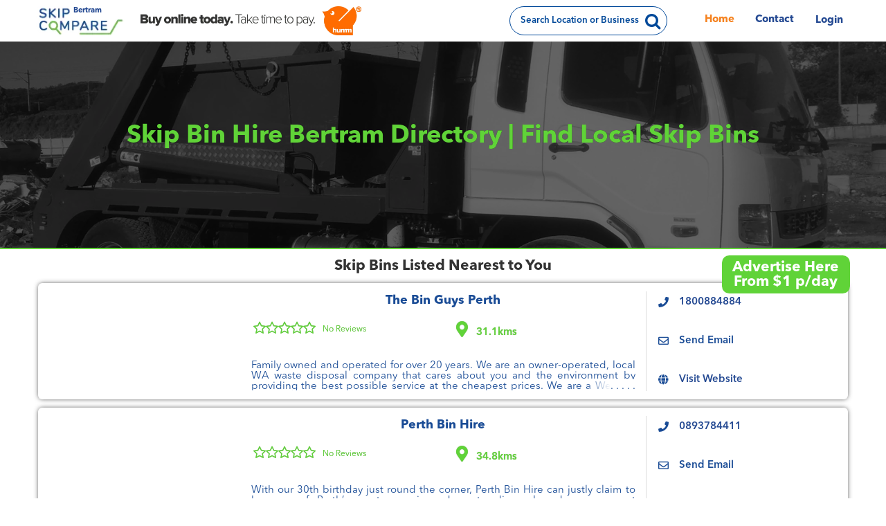

--- FILE ---
content_type: text/html; charset=UTF-8
request_url: https://skipcompare.com.au/wa/skip-bin-hire-bertram
body_size: 13505
content:
<!DOCTYPE HTML><html xmlns="http://www.w3.org/1999/xhtml" lang="en-AU"><head><script>(function(w,d,s,l,i){w[l]=w[l]||[];w[l].push({'gtm.start':new Date().getTime(),event:'gtm.js'});var f=d.getElementsByTagName(s)[0],j=d.createElement(s),dl=l!='dataLayer'?'&l='+l:'';j.async=!0;j.src='https://www.googletagmanager.com/gtm.js?id='+i+dl;f.parentNode.insertBefore(j,f)})(window,document,'script','dataLayer','GTM-MSGXFFQ');</script><title>Skip Bin Hire Bertram WA |  Directory [2026]</title><meta name="viewport" content="width=device-width, initial-scale=1.0, maximum-scale=2.0,user-scalable=1"/><meta name="HandheldFriendly" content="true"/><meta name="apple-touch-fullscreen" content="YES"><meta http-equiv="content-type" content="text/html;charset=utf-8"/><meta name="theme-color" content="#23408f"/><meta name="description" content="Compare Prices, Call or Click Direct for the closest Bertram Skip Bins, Simple Directory Listings, Read Reviews and Get Quotes. Save money on Skip Bin Hire! The Bin Guys Perth, Perth Bin Hire, ANK Budget Bins Perth, New Era Skip Bins Perth"/><meta name="keywords" content="Skip Bin Hire  Bertram, Skip Bin Hire, Business, Directory, Skip Bin Hire"/><meta name="author" content="Skip Bin Hire"/><meta name="ICBM" content="-28, 153.4"/><meta name="geo.placename" content="Skip Bin Hire"/><meta name="geo.position" content="-28;153.4"/><meta name="geo.region" content="AU"/><meta name="twitter:card" content="summary"/><meta name="twitter:site" content="@nearmewebcorp"/><meta name="twitter:title" content="Skip Bin Hire  Bertram"/><meta name="twitter:description" content="Compare Prices, Call or Click Direct for the closest Bertram Skip Bins, Simple Directory Listings, Read Reviews and Get Quotes. Save money on Skip Bin Hire!"/><meta name="twitter:image" content="https://skipcompare.com.au/images/ogimage.jpg"/><meta name="twitter:image:alt" content="Skip Bin Hire  Bertram"/><meta property="og:description" content="Compare Prices, Call or Click Direct for the closest Bertram Skip Bins, Simple Directory Listings, Read Reviews and Get Quotes. Save money on Skip Bin Hire!"/><meta property="og:site_name" content="Skip Bin Hire  Bertram"/><meta property="og:type" content="website"/><meta property="og:url" content="https://skipcompare.com.au/wa/skip-bin-hire-bertram"/><meta property="og:title" content="Skip Bin Hire  Bertram"/><meta property="og:image" content="https://skipcompare.com.au/images/ogimage.jpg"/><meta property="og:image:secure_url" content="https://skipcompare.com.au/images/ogimage.jpg"/><meta property="og:image:type" content="image/jpeg"/><meta property="og:image:alt" content="Skip Bin Hire  Bertram"/><meta property="og:latitude" content="-28"/><meta property="og:longitude" content="153.4"/><meta property="og:street_address" content="89 Edinburgh Rd, Benowa"/><meta property="og:region" content="QLD"/><meta property="og:postal_code" content="4217"/><meta property="og:country_name" content="Australia"/><meta property="og:phone_number" content="0481 223 382"/><meta property="og:locale" content="en_AU"/><link rel="canonical" href="https://skipcompare.com.au/wa/skip-bin-hire-bertram"/><link rel="apple-touch-icon" sizes="180x180" href="/apple-touch-icon.png"/><link rel="icon" type="image/x-icon" href="/favicon-c.ico"/><link rel="shortcut icon" href="/favicon-c.ico"/><link rel="manifest" href="/site.webmanifest"/><link rel="mask-icon" href="/safari-pinned-tab.svg" color="#23408f"/><link rel="stylesheet" type="text/css" href="/css/skipcompare.min.css"/><link rel="preload" as="image" href="/images/bg1.webp"/><link rel="preload" href="/fonts/fontawesome-webfont.woff2" as="font" type="font/woff2" crossorigin/><link rel="preload" href="/fonts/fa-solid-900.woff2" as="font" type="font/woff2" crossorigin/><link rel="preload" href="/fonts/fa-regular-400.woff2" as="font" type="font/woff2" crossorigin/><link rel="alternate" href="https://skipcompare.com.au/wa/skip-bin-hire-bertram" hreflang="en-gb"/><link rel="alternate" href="https://skipcompare.com.au/wa/skip-bin-hire-bertram" hreflang="en-au"/><link rel="alternate" href="https://skipcompare.com.au/wa/skip-bin-hire-bertram" hreflang="x-default"/><style>.infoblock article li:before{content:'\f0AD'}</style></head><body><noscript><iframe src="https://www.googletagmanager.com/ns.html?id=GTM-MSGXFFQ" height="0" width="0" style="display:none;visibility:hidden"></iframe></noscript><div class="darken"></div><div class="alert"><div class="alertbox"><div class="alertmessage"><div></div></div><div class="alertbutton1"><span>Cancel</span></div><div class="alertbutton2"><span>OK</span></div><div class="alertbutton3"><span>OK</span></div></div></div><div class="popup"></div><div class="refresh"></div><header><div><div class="header"><div class="menubutton" tabindex="0"><span>Menu</span></div><div class="headerlogo"><a href="/" title="Home"><img src="[data-uri]" data-img="skipcompare-logo.png" data-webp="skipcompare-logo.webp" alt="Skip Bin Hire Logo"><span class="areaheader">Bertram</span></a><div class="hummlogo"></div></div><div class="searchbox"><label for="keysearch">Search Location or Business</label><input type="text" id="keysearch" aria-label="Search"><input type="text" id="newlocation" placeholder="Enter Location" aria-label="Enter Location" aria-labelledby="keysearch"><input type="text" id="search" placeholder="Enter Business Name" aria-label="Enter Business Name" aria-labelledby="keysearch"><div class="closesrch"></div><button></button></div><div class="headerbuttons"><div class="topmenu"><ul><li class="hidden reg"><a href="/register" class="advertisebutton" title="Register"><div></div>Add Your Business</a></li><li class="active"><a href="/" title="Home">Home</a></li><li class="hidden"><a href="/about" title="About">About</a></li><li class="hidden"><a href="/termsandconditions" title="Terms and Conditions">Our T&C's</a></li><li class="hidden"><a href="/privacypolicy" title="Privacy Policy">Our Privacy Policy</a></li><li class=""><a href="/contact" title="Contact">Contact</a></li><li class="login"><a href="/login" title="Login">Login</a></li></ul></div></div></div></div></header><div><div class="newlocation"><div></div><div id="newloclabel">A location is needed for accuracy</div><div class="closedialog"></div><div><input type="text" id="asklocation" placeholder="Please Enter Required Location" aria-label="Please Enter Required Location" aria-labelledby="newloclabel"></div></div></div><div class="main" id="main"><div><div class="banner banner4"><div class="row"><div class="main-title"><h1>Skip Bin Hire  Bertram Directory | Find Local Skip Bins</h1></div></div></div><div class="dirhead"><div><h2 class="align-center">Skip Bins Listed Nearest to You</h2></div></div><div class="fade"></div><div class="blocks" data-lat="-32.23" data-lng="115.87"><div><div class="regfloat"><a href="/register" class="advertisebutton" title="Register">Advertise Here<br>From $1 p/day</a></div><div class="companyblock one" id="456"><div><div class="company lazy" data-type="page" data-id="456" data-webp="/profileimages/456/logo.webp" data-img="/profileimages/456/logo.jpg" data-urn="the-bin-guys-perth"><a href="/the-bin-guys-perth" title="The Bin Guys Perth"></a></div><div class="companyname" data-type="page" data-id="456" data-urn="the-bin-guys-perth"><div>The Bin Guys Perth</div></div><div class="distancestrip" data-type="page" data-id="456" data-urn="the-bin-guys-perth"><div>31.1kms</div></div><div class="ratingblock" data-type="page" data-id="456" data-urn="the-bin-guys-perth"><div class="rating"><div style="width:0;"></div><div></div></div><div class="ratingtext">No Reviews</div></div><div class="introtext" data-type="page" data-id="456" data-urn="the-bin-guys-perth"><div>Family owned and operated for over 20 years.

We are an owner-operated, local WA waste disposal company that cares about you and the environment by providing the best possible service at the cheapest prices. 

We are a Western Australian company</div></div><div class="contacticons"><div class="icon-phone" data-type="phone" data-id="456"><a href="tel://1800884884" title="Phone number">1800884884</a></div><div class="icon-email" data-type="email" data-id="456" data-name="The Bin Guys Perth">Send Email</div><div class="icon-website" data-type="website" data-id="456"><a href="https://www.thebinguys.com.au/" target="_blank" rel="noopener" title="Website">Visit Website</a></div></div></div><div class="separator"></div><script type="application/ld+json">{"@context":"http://schema.org","@type":"LocalBusiness","name":"The Bin Guys Perth","image":"https://skipcompare.com.au//profileimages/456/logo.jpg","address":{"@context":"http://schema.org","@type":"PostalAddress","streetAddress":"9 Rogers Way","addressLocality":"Landsdale","addressRegion":"WA","addressCountry":"AU"},"telephone":"1800884884","priceRange":"$$"}</script></div><div class="companyblock one" id="458"><div><div class="company lazy" data-type="page" data-id="458" data-webp="/profileimages/458/logo.webp" data-img="/profileimages/458/logo.jpg" data-urn="perth-bin-hire"><a href="/perth-bin-hire" title="Perth Bin Hire"></a></div><div class="companyname" data-type="page" data-id="458" data-urn="perth-bin-hire"><div>Perth Bin Hire</div></div><div class="distancestrip" data-type="page" data-id="458" data-urn="perth-bin-hire"><div>34.8kms</div></div><div class="ratingblock" data-type="page" data-id="458" data-urn="perth-bin-hire"><div class="rating"><div style="width:0;"></div><div></div></div><div class="ratingtext">No Reviews</div></div><div class="introtext" data-type="page" data-id="458" data-urn="perth-bin-hire"><div>With our 30th birthday just round the corner, Perth Bin Hire can justly claim to be one of Perth’s most experienced waste disposal and management companies. From the very beginning, we were committed to meeting our customer’s most exacting needs. Sus</div></div><div class="contacticons"><div class="icon-phone" data-type="phone" data-id="458"><a href="tel://0893784411" title="Phone number">0893784411</a></div><div class="icon-email" data-type="email" data-id="458" data-name="Perth Bin Hire">Send Email</div><div class="icon-website" data-type="website" data-id="458"><a href="https://www.perthbinhire.com.au/" target="_blank" rel="noopener" title="Website">Visit Website</a></div></div></div><div class="separator"></div><script type="application/ld+json">{"@context":"http://schema.org","@type":"LocalBusiness","name":"Perth Bin Hire","image":"https://skipcompare.com.au//profileimages/458/logo.jpg","address":{"@context":"http://schema.org","@type":"PostalAddress","streetAddress":"11-13 Duffy St","addressLocality":"Bayswater","addressRegion":"WA","addressCountry":"AU"},"telephone":"0893784411","priceRange":"$$"}</script></div><div class="companyblock one" id="457"><div><div class="company lazy" data-type="page" data-id="457" data-webp="/profileimages/457/logo.webp" data-img="/profileimages/457/logo.jpg" data-urn="ank-budget-bins-perth"><a href="/ank-budget-bins-perth" title="ANK Budget Bins Perth"></a></div><div class="companyname" data-type="page" data-id="457" data-urn="ank-budget-bins-perth"><div>ANK Budget Bins Perth</div></div><div class="distancestrip" data-type="page" data-id="457" data-urn="ank-budget-bins-perth"><div>34.8kms</div></div><div class="ratingblock" data-type="page" data-id="457" data-urn="ank-budget-bins-perth"><div class="rating"><div style="width:0;"></div><div></div></div><div class="ratingtext">No Reviews</div></div><div class="introtext" data-type="page" data-id="457" data-urn="ank-budget-bins-perth"><div>Since 1997, we have been providing efficient, prompt and cost-effective waste removal Perth services to residential, commercial and industrial customers. 

As a family -owned and operated business, we understand that every customer wants value for</div></div><div class="contacticons"><div class="icon-phone" data-type="phone" data-id="457"><a href="tel://0893705448" title="Phone number">0893705448</a></div><div class="icon-email" data-type="email" data-id="457" data-name="ANK Budget Bins Perth">Send Email</div><div class="icon-website" data-type="website" data-id="457"><a href="https://www.ankbudgetbins.com.au/" target="_blank" rel="noopener" title="Website">Visit Website</a></div></div></div><div class="separator"></div><script type="application/ld+json">{"@context":"http://schema.org","@type":"LocalBusiness","name":"ANK Budget Bins Perth","image":"https://skipcompare.com.au//profileimages/457/logo.jpg","address":{"@context":"http://schema.org","@type":"PostalAddress","streetAddress":"14 Bassendean Rd","addressLocality":"Bayswater","addressRegion":"WA","addressCountry":"AU"},"telephone":"0893705448","priceRange":"$$"}</script></div><div class="companyblock one" id="340"><div><div class="company lazy" data-type="page" data-id="340" data-webp="/profileimages/340/logo.webp" data-img="/profileimages/340/logo.jpg" data-urn="new-era-skip-bins-perth"><a href="/new-era-skip-bins-perth" title="New Era Skip Bins Perth"></a></div><div class="companyname" data-type="page" data-id="340" data-urn="new-era-skip-bins-perth"><div>New Era Skip Bins Perth</div></div><div class="distancestrip" data-type="page" data-id="340" data-urn="new-era-skip-bins-perth"><div>44.2kms</div></div><div class="ratingblock" data-type="page" data-id="340" data-urn="new-era-skip-bins-perth"><div class="rating"><div style="width:0;"></div><div></div></div><div class="ratingtext">No Reviews</div></div><div class="introtext" data-type="page" data-id="340" data-urn="new-era-skip-bins-perth"><div>*******ALL YOUR SKIP REQUIREMENTS****** <br/><br/>We are a locally run business with over 20 years experience. We have a wide range of different size skips with doors for your convenience.<br/><br/>We have 2m, 3m, 4m, 6m, 8m 10m<br/><br/>Note Our 2ms</div></div><div class="contacticons"><div class="icon-phone" data-type="phone" data-id="340"><a href="tel://0498543628" title="Phone number">0498543628</a></div><div class="icon-email" data-type="email" data-id="340" data-name="New Era Skip Bins Perth">Send Email</div><div class="icon-message" data-type="message" data-id="340"><a href="sms://0498543628" title="Mobile number">Message</a></div><div class="icon-website" data-type="website" data-id="340"><a href="https://www.neweraskipbins.com.au/" target="_blank" rel="noopener" title="Website">Visit Website</a></div></div></div><div class="separator"></div><script type="application/ld+json">{"@context":"http://schema.org","@type":"LocalBusiness","name":"New Era Skip Bins Perth","image":"https://skipcompare.com.au//profileimages/340/logo.jpg","address":{"@context":"http://schema.org","@type":"PostalAddress","streetAddress":"West Swan WA 6055","addressLocality":"West Swan","addressRegion":"WA","addressCountry":"AU"},"telephone":"0498543628","priceRange":"$$"}</script></div><div class="companyblock one" id="452"><div><div class="company lazy" data-type="page" data-id="452" data-webp="/profileimages/452/logo.webp" data-img="/profileimages/452/logo.jpg" data-urn="blue-bins-adelaide"><a href="/blue-bins-adelaide" title="Blue Bins Adelaide"></a></div><div class="companyname" data-type="page" data-id="452" data-urn="blue-bins-adelaide"><div>Blue Bins Adelaide</div></div><div class="distancestrip" data-type="page" data-id="452" data-urn="blue-bins-adelaide"><div>2119.7kms</div></div><div class="ratingblock" data-type="page" data-id="452" data-urn="blue-bins-adelaide"><div class="rating"><div style="width:0;"></div><div></div></div><div class="ratingtext">No Reviews</div></div><div class="introtext" data-type="page" data-id="452" data-urn="blue-bins-adelaide"><div>Hiring a skip bin is all the same, right? Wrong. Getting rid of unwanted waste should be simple, efficient and inexpensive. With Blue Bins, there are no bells and whistles, just good quality service in three easy steps:

1.	The bin is dropped to yo</div></div><div class="contacticons"><div class="icon-phone" data-type="phone" data-id="452"><a href="tel://0883767744" title="Phone number">0883767744</a></div><div class="icon-email" data-type="email" data-id="452" data-name="Blue Bins Adelaide">Send Email</div><div class="icon-website" data-type="website" data-id="452"><a href="https://www.bluebins.com.au/" target="_blank" rel="noopener" title="Website">Visit Website</a></div></div></div><div class="separator"></div><script type="application/ld+json">{"@context":"http://schema.org","@type":"LocalBusiness","name":"Blue Bins Adelaide","image":"https://skipcompare.com.au//profileimages/452/logo.jpg","address":{"@context":"http://schema.org","@type":"PostalAddress","streetAddress":"15 Starr Ave","addressLocality":"North Plympton","addressRegion":"SA","addressCountry":"AU"},"telephone":"0883767744","priceRange":"$$"}</script></div><div class="companyblock one" id="4"><div><div class="company lazy" data-type="page" data-id="4" data-webp="/profileimages/4/logo.webp" data-img="/profileimages/4/logo.jpg" data-urn="fluro-skip-bins-adelaide"><a href="/fluro-skip-bins-adelaide" title="Fluro Skip Bins Adelaide"></a></div><div class="companyname" data-type="page" data-id="4" data-urn="fluro-skip-bins-adelaide"><div>Fluro Skip Bins Adelaide</div></div><div class="distancestrip" data-type="page" data-id="4" data-urn="fluro-skip-bins-adelaide"><div>2120.6kms</div></div><div class="ratingblock" data-type="page" data-id="4" data-urn="fluro-skip-bins-adelaide"><div class="rating"><div style="width:0;"></div><div></div></div><div class="ratingtext">No Reviews</div></div><div class="introtext" data-type="page" data-id="4" data-urn="fluro-skip-bins-adelaide"><div>Cheap skip bin hire for Adelaide

Fast & Friendly service

Family owned and operated

5 days hire

Locally owned & operated

6 sizes available - 2, 3, 4, 6, 7 & 10 cubic metre skip bins

Variety of waste types accepted

Over 90% of wast</div></div><div class="contacticons"><div class="icon-phone" data-type="phone" data-id="4"><a href="tel://0418318867" title="Phone number">0418318867</a></div><div class="icon-email" data-type="email" data-id="4" data-name="Fluro Skip Bins Adelaide">Send Email</div><div class="icon-message" data-type="message" data-id="4"><a href="sms://0423399122" title="Mobile number">Message</a></div><div class="icon-website" data-type="website" data-id="4"><a href="http://www.adelaideskipbinhire.com.au" target="_blank" rel="noopener" title="Website">Visit Website</a></div></div></div><div class="separator"></div><script type="application/ld+json">{"@context":"http://schema.org","@type":"LocalBusiness","name":"Fluro Skip Bins Adelaide","image":"https://skipcompare.com.au//profileimages/4/logo.jpg","address":{"@context":"http://schema.org","@type":"PostalAddress","streetAddress":"94-96 Wing St","addressLocality":"Wingfield","addressRegion":"SA","addressCountry":"AU"},"telephone":"0418318867","priceRange":"$$"}</script></div><div class="companyblock one" id="453"><div><div class="company lazy" data-type="page" data-id="453" data-webp="/profileimages/453/logo.webp" data-img="/profileimages/453/logo.jpg" data-urn="mega-skips-adelaide"><a href="/mega-skips-adelaide" title="Mega Skips Adelaide"></a></div><div class="companyname" data-type="page" data-id="453" data-urn="mega-skips-adelaide"><div>Mega Skips Adelaide</div></div><div class="distancestrip" data-type="page" data-id="453" data-urn="mega-skips-adelaide"><div>2124.2kms</div></div><div class="ratingblock" data-type="page" data-id="453" data-urn="mega-skips-adelaide"><div class="rating"><div style="width:0;"></div><div></div></div><div class="ratingtext">No Reviews</div></div><div class="introtext" data-type="page" data-id="453" data-urn="mega-skips-adelaide"><div>With decades of experience in the disposal of waste materials, Mega Skips is one of the renowned skip bin hire companies in Adelaide for the online booking of the best rubbish removal services. 

Our systematic approach lets you choose the best bin</div></div><div class="contacticons"><div class="icon-phone" data-type="phone" data-id="453"><a href="tel://0458800374" title="Phone number">0458800374</a></div><div class="icon-email" data-type="email" data-id="453" data-name="Mega Skips Adelaide">Send Email</div><div class="icon-message" data-type="message" data-id="453"><a href="sms://0458800374" title="Mobile number">Message</a></div><div class="icon-website" data-type="website" data-id="453"><a href="https://www.megaskips.com.au/" target="_blank" rel="noopener" title="Website">Visit Website</a></div></div></div><div class="separator"></div><script type="application/ld+json">{"@context":"http://schema.org","@type":"LocalBusiness","name":"Mega Skips Adelaide","image":"https://skipcompare.com.au//profileimages/453/logo.jpg","address":{"@context":"http://schema.org","@type":"PostalAddress","streetAddress":"3 Texel Ct","addressLocality":"Salisbury South","addressRegion":"SA","addressCountry":"AU"},"telephone":"0458800374","priceRange":"$$"}</script></div><div class="companyblock one" id="451"><div><div class="company lazy" data-type="page" data-id="451" data-webp="/profileimages/451/logo.webp" data-img="/profileimages/451/logo.jpg" data-urn="mr-cleanup-adelaide"><a href="/mr-cleanup-adelaide" title="Mr Cleanup Adelaide"></a></div><div class="companyname" data-type="page" data-id="451" data-urn="mr-cleanup-adelaide"><div>Mr Cleanup Adelaide</div></div><div class="distancestrip" data-type="page" data-id="451" data-urn="mr-cleanup-adelaide"><div>2131.8kms</div></div><div class="ratingblock" data-type="page" data-id="451" data-urn="mr-cleanup-adelaide"><div class="rating"><div style="width:0;"></div><div></div></div><div class="ratingtext">No Reviews</div></div><div class="introtext" data-type="page" data-id="451" data-urn="mr-cleanup-adelaide"><div>Notably experts for all things Skip Bins Adelaide. Mr Cleanup are your local experts for all mini skips, rubbish removal & skip bin hire Adelaide. To be sure you get the best possible bin at the time you need. 

Call us today, generally we are able</div></div><div class="contacticons"><div class="icon-phone" data-type="phone" data-id="451"><a href="tel://0882818000" title="Phone number">0882818000</a></div><div class="icon-email" data-type="email" data-id="451" data-name="Mr Cleanup Adelaide">Send Email</div><div class="icon-website" data-type="website" data-id="451"><a href="https://www.mrcleanup.com.au/" target="_blank" rel="noopener" title="Website">Visit Website</a></div></div></div><div class="separator"></div><script type="application/ld+json">{"@context":"http://schema.org","@type":"LocalBusiness","name":"Mr Cleanup Adelaide","image":"https://skipcompare.com.au//profileimages/451/logo.jpg","address":{"@context":"http://schema.org","@type":"PostalAddress","streetAddress":"Salisbury Heights SA 5109","addressLocality":"Salisbury Heights","addressRegion":"SA","addressCountry":"AU"},"telephone":"0882818000","priceRange":"$$"}</script></div><div class="companyblock one" id="487"><div><div class="company lazy" data-type="page" data-id="487" data-webp="/profileimages/487/logo.webp" data-img="/profileimages/487/logo.jpg" data-urn="pig-bins-bendigo"><a href="/pig-bins-bendigo" title="Pig Bins Bendigo"></a></div><div class="companyname" data-type="page" data-id="487" data-urn="pig-bins-bendigo"><div>Pig Bins Bendigo</div></div><div class="distancestrip" data-type="page" data-id="487" data-urn="pig-bins-bendigo"><div>2647.5kms</div></div><div class="ratingblock" data-type="page" data-id="487" data-urn="pig-bins-bendigo"><div class="rating"><div style="width:0;"></div><div></div></div><div class="ratingtext">No Reviews</div></div><div class="introtext" data-type="page" data-id="487" data-urn="pig-bins-bendigo"><div>Skip Bin Hire Bendigo – Pig Bins

Pig Bins Bendigo is a locally family owned small business located in the beautiful central goldfields, Victoria. 

We proudly offer the cheapest skip bin hire & rubbish removal in the Bendigo region with the conv</div></div><div class="contacticons"><div class="icon-phone" data-type="phone" data-id="487"><a href="tel://1300744246" title="Phone number">1300744246</a></div><div class="icon-email" data-type="email" data-id="487" data-name="Pig Bins Bendigo">Send Email</div><div class="icon-website" data-type="website" data-id="487"><a href="https://www.pigbins.com.au/" target="_blank" rel="noopener" title="Website">Visit Website</a></div></div></div><div class="separator"></div><script type="application/ld+json">{"@context":"http://schema.org","@type":"LocalBusiness","name":"Pig Bins Bendigo","image":"https://skipcompare.com.au//profileimages/487/logo.jpg","address":{"@context":"http://schema.org","@type":"PostalAddress","streetAddress":"62-64 Victa Rd","addressLocality":"East Bendigo","addressRegion":"VIC","addressCountry":"AU"},"telephone":"1300744246","priceRange":"$$"}</script></div><div class="companyblock one" id="488"><div><div class="company lazy" data-type="page" data-id="488" data-webp="/profileimages/488/logo.webp" data-img="/profileimages/488/logo.jpg" data-urn="tiger-bin-hire-bendigo"><a href="/tiger-bin-hire-bendigo" title="Tiger Bin Hire Bendigo"></a></div><div class="companyname" data-type="page" data-id="488" data-urn="tiger-bin-hire-bendigo"><div>Tiger Bin Hire Bendigo</div></div><div class="distancestrip" data-type="page" data-id="488" data-urn="tiger-bin-hire-bendigo"><div>2653kms</div></div><div class="ratingblock" data-type="page" data-id="488" data-urn="tiger-bin-hire-bendigo"><div class="rating"><div style="width:0;"></div><div></div></div><div class="ratingtext">No Reviews</div></div><div class="introtext" data-type="page" data-id="488" data-urn="tiger-bin-hire-bendigo"><div>Tiger Bin Hire are your local skip hire company in Bendigo Victoria.
Servicing the suburbs of Bendigo and a 30km radius, with a range of skips, we pride our self with a level of service offered second to none.

Tiger Bin Hire is your locally owned</div></div><div class="contacticons"><div class="icon-phone" data-type="phone" data-id="488"><a href="tel://0467542366" title="Phone number">0467542366</a></div><div class="icon-email" data-type="email" data-id="488" data-name="Tiger Bin Hire Bendigo">Send Email</div><div class="icon-message" data-type="message" data-id="488"><a href="sms://0467542366" title="Mobile number">Message</a></div><div class="icon-website" data-type="website" data-id="488"><a href="https://www.tigerbinhire.com.au/" target="_blank" rel="noopener" title="Website">Visit Website</a></div></div></div><div class="separator"></div><script type="application/ld+json">{"@context":"http://schema.org","@type":"LocalBusiness","name":"Tiger Bin Hire Bendigo","image":"https://skipcompare.com.au//profileimages/488/logo.jpg","address":{"@context":"http://schema.org","@type":"PostalAddress","streetAddress":"2 Somerset Park Rd","addressLocality":"Junortoun","addressRegion":"VIC","addressCountry":"AU"},"telephone":"0467542366","priceRange":"$$"}</script></div><div class="more"><button id="morebutton" class="light" data-group="456,458,457,340,452,4,453,451,487,488" data-lat="-32.23" data-lng="115.87" data-search="%">Show More</button></div></div></div><section class="find-bins"><div class="container"><div class="col-md-12 skip-bin-slider"><h2>Skip Bin Size Quick Reference Guide</h2><div id="bin-sizes" class="owl-carousel owl-theme owl-loaded owl-drag"><div class="owl-stage-outer"><div class="owl-stage" style="transform:translate3d(-1926.4px,0px,0px);transition:all .25s ease 0s;width:5539px;"><div class="owl-item cloned" style="width:230.8px;margin-right:10px;"><div class="item skipbins"><div class="text-content"><img class="img-responsive" data-img="10_cubic_metres_skip_bin_no_door.jpg" data-webp="10_cubic_metres_skip_bin_no_door.webp" src="[data-uri]" alt="10m skip"><h4>10m<sup>3</sup> Skip</h4><p>10 trailers or <br>40 wheelie bins</p></div></div></div><div class="owl-item cloned" style="width:230.8px;margin-right:10px;"><div class="item bbins"><div class="text-content"><img class="img-responsive" data-img="12_cubic_metres_hook_lift_bin.jpg" data-webp="12_cubic_metres_hook_lift_bin.webp" src="[data-uri]" alt="12m skip"><h4>12m<sup>3</sup> Skip</h4><p>12 trailers or <br>48 wheelie bins</p></div></div></div><div class="owl-item cloned" style="width:230.8px;margin-right:10px;"><div class="item bbins"><div class="text-content"><img class="img-responsive" data-img="15_cubic_metres_hook_lift_bin.jpg" data-webp="15_cubic_metres_hook_lift_bin.webp" src="[data-uri]" alt="15m skip"><h4>15m<sup>3</sup> Skip</h4><p>15 trailers or <br>60 wheelie bins</p></div></div></div><div class="owl-item cloned" style="width:230.8px;margin-right:10px;"><div class="item bbins"><div class="text-content"><img class="img-responsive" data-img="20_cubic_metres_hook_lift_bin.jpg" data-webp="20_cubic_metres_hook_lift_bin.webp" src="[data-uri]" alt="20m skip"><h4>20m<sup>3</sup> Skip</h4><p>20 trailers or <br>80 wheelie bins</p></div></div></div><div class="owl-item cloned" style="width:230.8px;margin-right:10px;"><div class="item bbins"><div class="text-content"><img class="img-responsive" data-img="25_cubic_metres_hook_lift_bin.jpg" data-webp="25_cubic_metres_hook_lift_bin.webp" src="[data-uri]" alt="25m skip"><h4>25m<sup>3</sup> Skip</h4><p>25 trailers or <br>100 wheelie bins</p></div></div></div><div class="owl-item cloned" style="width:230.8px;margin-right:10px;"><div class="item bbins"><div class="text-content"><img class="img-responsive" data-img="30_cubic_metres_hook_lift_bin.jpg" data-webp="30_cubic_metres_hook_lift_bin.webp" src="[data-uri]" alt="30m skip"><h4>30m<sup>3</sup> Skip</h4><p>30 trailers or <br>120 wheelie bins</p></div></div></div><div class="owl-item" style="width:230.8px;margin-right:10px;"><div class="item skipbins"><div class="text-content"><img class="img-responsive" data-img="2_cubic_metres_skip_bin_no_door.jpg" data-webp="2_cubic_metres_skip_bin_no_door.webp" src="[data-uri]" alt="2m skip"><h4>2m<sup>3</sup> Skip</h4><p>2 trailers or <br>8 wheelie bins</p></div></div></div><div class="owl-item" style="width:230.8px;margin-right:10px;"><div class="item skipbins"><div class="text-content"><img class="img-responsive" data-img="3_cubic_metres_skip_bin_no_door.jpg" data-webp="3_cubic_metres_skip_bin_no_door.webp" src="[data-uri]" alt="3m skip"><h4>3m<sup>3</sup> Skip</h4><p>3 trailers or <br>12 wheelie bins</p></div></div></div><div class="owl-item active" style="width:230.8px;margin-right:10px;"><div class="item skipbins"><div class="text-content"><img class="img-responsive" data-img="4_cubic_metres_skip_bin_no_door.jpg" data-webp="4_cubic_metres_skip_bin_no_door.webp" src="[data-uri]" alt="4m skip"><h4>4m<sup>3</sup> Skip</h4><p>4 trailers or <br>16 wheelie bins</p></div></div></div><div class="owl-item active" style="width:230.8px;margin-right:10px;"><div class="item skipbins"><div class="text-content"><img class="img-responsive" data-img="6_cubic_metres_skip_bin_no_door.jpg" data-webp="6_cubic_metres_skip_bin_no_door.webp" src="[data-uri]" alt="6m skip"><h4>6m<sup>3</sup> Skip</h4><p>6 trailers or <br>24 wheelie bins</p></div></div></div><div class="owl-item active" style="width:230.8px;margin-right:10px;"><div class="item skipbins"><div class="text-content"><img class="img-responsive" data-img="8_cubic_metres_skip_bin_no_door.jpg" data-webp="8_cubic_metres_skip_bin_no_door.webp" src="[data-uri]" alt="8m skip"><h4>8m<sup>3</sup> Skip</h4><p>8 trailers or <br>32 wheelie bins</p></div></div></div><div class="owl-item active" style="width:230.8px;margin-right:10px;"><div class="item skipbins"><div class="text-content"><img class="img-responsive" data-img="10_cubic_metres_skip_bin_no_door.jpg" data-webp="10_cubic_metres_skip_bin_no_door.webp" src="[data-uri]" alt="10m skip"><h4>10m<sup>3</sup> Skip</h4><p>10 trailers or <br>40 wheelie bins</p></div></div></div><div class="owl-item active" style="width:230.8px;margin-right:10px;"><div class="item bbins"><div class="text-content"><img class="img-responsive" data-img="12_cubic_metres_hook_lift_bin.jpg" data-webp="12_cubic_metres_hook_lift_bin.webp" src="[data-uri]" alt="12m skip"><h4>12m<sup>3</sup> Skip</h4><p>12 trailers or <br>48 wheelie bins</p></div></div></div><div class="owl-item" style="width:230.8px;margin-right:10px;"><div class="item bbins"><div class="text-content"><img class="img-responsive" data-img="15_cubic_metres_hook_lift_bin.jpg" data-webp="15_cubic_metres_hook_lift_bin.webp" src="[data-uri]" alt="15m skip"><h4>15m<sup>3</sup> Skip</h4><p>15 trailers or <br>60 wheelie bins</p></div></div></div><div class="owl-item" style="width:230.8px;margin-right:10px;"><div class="item bbins"><div class="text-content"><img class="img-responsive" data-img="20_cubic_metres_hook_lift_bin.jpg" data-webp="20_cubic_metres_hook_lift_bin.webp" src="[data-uri]" alt="20m skip"><h4>20m<sup>3</sup> Skip</h4><p>20 trailers or <br>80 wheelie bins</p></div></div></div><div class="owl-item" style="width:230.8px;margin-right:10px;"><div class="item bbins"><div class="text-content"><img class="img-responsive" data-img="25_cubic_metres_hook_lift_bin.jpg" data-webp="25_cubic_metres_hook_lift_bin.webp" src="[data-uri]" alt="25m skip"><h4>25m<sup>3</sup> Skip</h4><p>25 trailers or <br>100 wheelie bins</p></div></div></div><div class="owl-item" style="width:230.8px;margin-right:10px;"><div class="item bbins"><div class="text-content"><img class="img-responsive" data-img="30_cubic_metres_hook_lift_bin.jpg" data-webp="30_cubic_metres_hook_lift_bin.webp" src="[data-uri]" alt="30m skip"><h4>30m<sup>3</sup> Skip</h4><p>30 trailers or <br>120 wheelie bins</p></div></div></div><div class="owl-item cloned" style="width:230.8px;margin-right:10px;"><div class="item skipbins"><div class="text-content"><img class="img-responsive" data-img="2_cubic_metres_skip_bin_no_door.jpg" data-webp="2_cubic_metres_skip_bin_no_door.webp" src="[data-uri]" alt="2m skip"><h4>2m<sup>3</sup> Skip</h4><p>2 trailers or <br>8 wheelie bins</p></div></div></div><div class="owl-item cloned" style="width:230.8px;margin-right:10px;"><div class="item skipbins"><div class="text-content"><img class="img-responsive" data-img="3_cubic_metres_skip_bin_no_door.jpg" data-webp="3_cubic_metres_skip_bin_no_door.webp" src="[data-uri]" alt="3m skip"><h4>3m<sup>3</sup> Skip</h4><p>3 trailers or <br>12 wheelie bins</p></div></div></div><div class="owl-item cloned" style="width:230.8px;margin-right:10px;"><div class="item skipbins"><div class="text-content"><img class="img-responsive" data-img="4_cubic_metres_skip_bin_no_door.jpg" data-webp="4_cubic_metres_skip_bin_no_door.webp" src="[data-uri]" alt="4m skip"><h4>4m<sup>3</sup> Skip</h4><p>4 trailers or <br>16 wheelie bins</p></div></div></div><div class="owl-item cloned" style="width:230.8px;margin-right:10px;"><div class="item skipbins"><div class="text-content"><img class="img-responsive" data-img="6_cubic_metres_skip_bin_no_door.jpg" data-webp="6_cubic_metres_skip_bin_no_door.webp" src="[data-uri]" alt="6m skip"><h4>6m<sup>3</sup> Skip</h4><p>6 trailers or <br>24 wheelie bins</p></div></div></div><div class="owl-item cloned" style="width:230.8px;margin-right:10px;"><div class="item skipbins"><div class="text-content"><img class="img-responsive" data-img="8_cubic_metres_skip_bin_no_door.jpg" data-webp="8_cubic_metres_skip_bin_no_door.webp" src="[data-uri]" alt="8m skip"><h4>8m<sup>3</sup> Skip</h4><p>8 trailers or <br>32 wheelie bins</p></div></div></div><div class="owl-item cloned" style="width:230.8px;margin-right:10px;"><div class="item skipbins"><div class="text-content"><img class="img-responsive" data-img="10_cubic_metres_skip_bin_no_door.jpg" data-webp="10_cubic_metres_skip_bin_no_door.webp" src="[data-uri]" alt="10m skip"><h4>10m<sup>3</sup> Skip</h4><p>10 trailers or <br>40 wheelie bins</p></div></div></div></div></div><div class="owl-nav disabled"><div class="owl-prev">prev</div><div class="owl-next">next</div></div><div class="owl-dots disabled"></div></div><div class="align-center more"><a class="btn btn-rounded btn-green" href="/binsizes">Waste Volume Calculator</a></div></div></div></section><section class="section-style1 align-left bin-type"><div class="container"><div class="row"><h2>Skip Bin Types</h2><div class="faqimages"><figure><img data-img="Skip-Bag.png" data-webp="Skip-Bag.webp" src="[data-uri]" alt="Skip Bag"><figcaption>Skip Bag</figcaption></figure><figure><img data-img="Skip-Trailer.png" data-webp="Skip-Trailer.webp" src="[data-uri]" alt="Skip Trailer"><figcaption>Skip Trailer</figcaption></figure><figure><img data-img="Skip-Bin.png" data-webp="Skip-Bin.webp" src="[data-uri]" alt="Skip Bin"><figcaption>Skip Bin</figcaption></figure><figure><img data-img="Builders-Bin.png" data-webp="Builders-Bin.webp" src="[data-uri]" alt="Builders Bin"><figcaption>Builders Bin</figcaption></figure><figure><img data-img="Bulk-Bin.png" data-webp="Bulk-Bin.webp" src="[data-uri]" alt="Bulk Bin"><figcaption>Bulk Bin</figcaption></figure></div></div></div></section><section class="services section-style1 padding60 new-latter"><div class="container align-left"><div class="row"><div class="col-md-12"><h2>Find a Local Skip Bin Hire Contractor in  Bertram</h2><p>There are many cheap skip bin hire companies servicing the  Bertram area, the professional operators who are environmentally responsible you will find on Skipcompare.</p><p>All the Top  Aussie Skip Bin Hire Businesses Advertise Here on skipcompare.net.au – call your closest suppliers of skip bins direct and save.</p><p>Waste disposal costs are increasing in  Bertram, so companies hiring skip bins need to use best practice methods for their operations to maintain reasonable profit margins.</p><p>Skipcompare target these professional operators to advertise on our website in  Bertram because they adhere to a higher standard of environmentally friendly recycling and disposal.</p><p>Skip bin prices are price based on the cubic meterage of a particular size; so naturally 2 cubic metre skip bins are cheaper than 6 cubic metre skip bins.</p><p>If you want a skip bin for heavy waste in  Bertram, it will attract a higher price as waste is disposed on a calculation of weight; so, If your waste contains soil, brick, concrete, tiles or rubble of any sort will cost more than light general waste.</p><p>The range of bin types you can hire in  Bertram includes Skip Bags, Skip Trailers, Skip Bins, Builders Bins as well as Bulk Bins for light waste. The bin sizes available in  Bertram start at 1 cubic metre through to 35 cubic metres.</p><p>Your skip hire charge will include drop off and pickup of your skip bin and disposal of the content of your skip bin.</p><p>The local council for the  Bertram area may require a permit to place skip bins on public property such as roads and nature strips, please check with the skip bin hire company you order with for more information.</p></div></div></div></section><section class="skipcompare-goal"><div class="container"><div class="col-md-3 col-sm-12"><div class="icon-w-desc"><img data-img="save-time.png" data-webp="save-time.webp" src="[data-uri]" alt="Save Time"><h4>Save Time</h4><p>Search &amp; Book Your Bin at the Best Price in Minutes!</p></div></div><div class="col-md-3 col-sm-12"><div class="icon-w-desc"><img data-img="Compare-Multiple-Contractors.png" data-webp="Compare-Multiple-Contractors.webp" src="[data-uri]" alt="multiple conctractors"><h4>Compare Multiple Contractors</h4><p>Compare a wide range of skips and waste contractors all in the one spot.</p></div></div><div class="col-md-3 col-sm-12"><div class="icon-w-desc"><img data-img="Australian-Owned-_-Operated.png" data-webp="Australian-Owned-_-Operated.webp" src="[data-uri]" alt="Australian Owned &amp; Operated"><h4>Australian Owned &amp; Operated</h4><p>We are a proud Australian business operating from the Gold Coast.</p></div></div><div class="col-md-3 col-sm-12"><div class="icon-w-desc"><img data-img="Same-Day-Delivery.png" data-webp="Same-Day-Delivery.webp" src="[data-uri]" alt="Same Day  Delivery"><h4>Same Day Delivery</h4><p>Book before midday and get same day delivery in most cities.</p></div></div></div></section><section class="skipcompare points"><div class="container"><div class="col-sm-12 align-center"><h3 class="clr-green">Take the Hassle out of Searching Multiple Websites for the Right Price</h3></div><div class="row"><div class="col-md-10 col-md-offset-1 col-sm-12 col-sm-offset-0"><ul class="e-points"><li class="col-md-6 col-sm-12"><p>Order skip bins from multiple suppliers in one place, no matter where your job is.</p></li><li class="col-md-6 col-sm-12"><p>Skip Compare is the first genuine nationwide skip bin hire comparison website.</p></li><li class="col-md-6 col-sm-12"><p>We offer the absolute best in online booking for skip bin hire & waste management services.</p></li><li class="col-md-6 col-sm-12"><p>Our owners and key staff have over 90 years of experience in skip bin hire, we take pride in being your number one partner for all your waste management needs.</p></li><li class="col-md-6 col-sm-12"><p>Our professional, easy-to-use skip bin hire website and booking system offers you the best value in Australian skip bins prices, based on most of the suppliers in your local area, whilst being completely secure.</p></li><li class="col-md-6 col-sm-12"><p>We work to make your online skip bin hire experience quick and easy, while helping you find skip bins that best fit your specific requirements.</p></li><li class="col-md-6 col-sm-12"><p>You save a lot of time and effort in by searching, comparing costs, and ordering online instead of making the trip to your local waste disposal site, or talking to different waste contractors.</p></li><li class="col-md-6 col-sm-12"><p>If you are in the process of having a spring clean, renovating, or taking on a building project soon, there are many huge benefits in using the services of a Skip Compare for your skip bin hire needs.</p></li><li class="col-md-6 col-sm-12"><p>Hiring skip bins from one of the many different skip bin hire companies on Skip Compare is one of the best ways to help save the environment by discarding of your waste or unwanted items in a professionally managed way.</p></li><li class="col-md-6 col-sm-12"><p>Nothing beats the safety of having a large skip bin delivered to your door to place all your waste items in.</p></li></ul></div></div></div></section><section class="skipcompare-how-it-work"><div class="container"><div class="col-sm-12 align-center"><h2 class="title">How It Works</h2><p>3 easy steps.</p></div><div class="steps how"><div class="col-md-4 col-sm-12"><div class="icon-w-desc"><img data-img="search.jpg" data-webp="search.webp" src="[data-uri]" alt="search"><h4>Search</h4><p>Enter your location, hire term and waste type then search.</p></div></div><div class="col-md-4 col-sm-12"><div class="icon-w-desc"><img data-img="compare.jpg" data-webp="compare.webp" src="[data-uri]" alt="compare "><h4>Compare</h4><p>Choose the right skip bin from over 100 skip bin hire businesses.</p></div></div><div class="col-md-4 col-sm-12"><div class="icon-w-desc"><img data-img="step-3.jpg" data-webp="step-3.webp" src="[data-uri]" alt="book"><h4>Book</h4><p>Select the skip bin you want, book and pay securely for the best price in minutes.</p></div></div></div></div></section><section class="video no-padding"><div class="container"><div class="row"><div class="col-md-12 align-center"><iframe
  width="100%"
  height="100%"
  src="https://www.youtube.com/embed/mFmXNbdqoak"
  srcdoc='<style>*{padding:0;margin:0;overflow:hidden}html,body{height:100%}img,span{position:absolute;width:100%;top:0;bottom:0;margin:auto}span{height:1.5em;text-align:center;font:48px/1.5 sans-serif;color:white;text-shadow:0 0 0.5em black}</style><a href=https://www.youtube.com/embed/mFmXNbdqoak?autoplay=1><img data-img="hqdefault.jpg" data-webp="hqdefault.webp" src="/images/hqdefault.jpg" alt="Skip Compare"><span>▶</span></a>'
  frameborder="0"
  allow="accelerometer; autoplay; encrypted-media; gyroscope; picture-in-picture"
  allowfullscreen
 title="The Dark Knight Rises: What Went Wrong? – Wisecrack Edition"
></iframe></div></div></div></section><section class="skipcompare-see-result"><div class="container"><div class="col-sm-12 align-center"><h2 class="title">Helping People Compare and Book</h2><p>Saving Australians save time.</p></div><div class="steps result"><div class="col-md-3 col-sm-6 col-xs-12 counter"><p>Over</p><h2 class="clr-green count" style="padding-bottom:0;margin:6px 0 3px 0;line-height:32px;">587</h2><p>Satisfied Clients</p></div><div class="col-md-3 col-sm-6 col-xs-12 counter"><p>Over</p><h2 class="clr-green count" style="padding-bottom:0;margin:6px 0 3px 0;line-height:32px;">2892</h2><p>Skips Booked</p></div><div class="col-md-3 col-sm-6 col-xs-12 counter"><p>Over</p><h2 class="clr-green count" style="padding-bottom:0;margin:6px 0 3px 0;line-height:32px;">250</h2><p>Waste Contractors</p></div><div class="col-md-3 col-sm-6 col-xs-12 counter"><p>Over</p><h2 class="clr-green count" style="padding-bottom:0;margin:6px 0 3px 0;line-height:32px;">2600</h2><p>Suburbs Services</p></div></div></div></section><section class="skipcompare-for"><div class="row"><div><h2>Are you a waste contractor?</h2></div><div><h3>Get More COD<br>Orders Australia Wide</h3></div><div class="more-info"><a class="btn btn-rounded btn-green" title="more" href="https://www.skipcompare.com.au/customer/account/create/for/vendor">LEARN MORE</a></div></div></section><section class="howitwork" style="padding-bottom:0;"><div class="container"><div class="post-list-wrapper blog-widget-recent"><h2 class="title align-center">Latest Posts</h2><br><ul class="post-list clearfix"><li class="col-md-6 post-holder post-holder-8"><div class="post-header"><div class="f-image"><a href="https://www.skipcompare.com.au/blog/post/bringing-circular-economy-to-tasmania/" title="Bringing Circular Economy to Tasmania"><img data-img="economy-to-tasmania.jpg" data-webp="economy-to-tasmania.webp" src="[data-uri]" alt="Bringing Circular Economy to Tasmania"></a></div><div class="post-info clear"><div class="item post-posed-date"><span class="value">September 20, 2019</span></div><div class="post-title-holder clearfix"><div class="post-title">Bringing Circular Economy to Tasmania</div><div class="post-text-hld clearfix">Bringing Circular Economy to Tasmania
The Tasmanian Waste &amp; Resource Recovery Forum is back and this year, it’s expected to...</div><a class="post-item-link btn btn-green btn-small" href="https://www.skipcompare.com.au/blog/post/bringing-circular-economy-to-tasmania/">Read More</a></div></div></div></li><li class="col-md-6 post-holder post-holder-6"><div class="post-header"><div class="f-image"></div><div class="post-info clear"><div class="item post-posed-date"><span class="value">September 19, 2019</span></div><div class="post-title-holder clearfix"><div class="post-title">Statement on Indonesia shipping back waste</div><div class="post-text-hld clearfix">Statement on Indonesia shipping back waste
In response to reports in the Sydney Morning Herald and The Age today of Indonesia’s...</div></div></div></div></li></ul></div></div></section><section class="new-latter"><div class="container"><div class="widget block block-static-block"><div class="left"><h3>NEWSLETTER</h3><p>Be the first to know about the latest news and updates.</p></div><div class="content"><form class="form subscribe" novalidate="novalidate" action="https://www.skipcompare.com.au/newsletter/subscriber/new/" method="post" id="newsletter-validate-detail"><div class="field newsletter"><div class="control"><input name="email" type="email" id="newsletter" placeholder="Enter your email address" data-validate="{required:true, 'validate-email':true}" onchange="jQuery('.captcha').slideDown(100);"><button class="action subscribe" title="Subscribe" type="submit">Subscribe</button></div></div></form></div></div></div></section><div class="contact-section"><div class="container"><h3>Get in Touch</h3><div class="address" itemscope="" itemtype="http://schema.org/LocalBusiness"><div class="col-md-12"><div class="col-md-4 col-sm-4"><i class="fa fa-map-marker" aria-hidden="true"></i><h5 itemprop="name">Skip Compare Pty Ltd.</h5><p itemprop="address" itemscope="" itemtype="http://schema.org/PostalAddress"><span itemprop="streetAddress">258 Goldmine Road</span><span itemprop="addressLocality">Ormeau</span><br><span itemprop="addressRegion">QLD</span><span itemprop="postalCode">4208</span><meta itemprop="addressCountry" content="AUS"></p></div><div class="col-md-4 col-sm-4"><i class="fa fa-envelope" aria-hidden="true"></i><h5>Email</h5><p itemprop="email"><a href="/cdn-cgi/l/email-protection" class="__cf_email__" data-cfemail="bfd6d1d9d0ffccd4d6cfdcd0d2cfdecdda91dcd0d291deca">[email&#160;protected]</a></p><meta itemprop="image" content="/images/location.jpg"><meta itemprop="priceRange" content="$100 - $1000"></div><div class="col-md-4 col-sm-4"><i class="fa fa-phone" aria-hidden="true"></i><h5>Phone Number</h5><p itemprop="telephone">1300 311 678</p><p itemprop="telephone">Phone number is for Administration Purposes only, we don’t do phone bookings</p><meta itemprop="latitude" content="-27.760830"><meta itemprop="longitude" content="153.263977"></div></div></div></div></div><div class="col-md-9"><div class="col-md-8 col-sm-12"><div class="f-icon"><div><h5>Proud Members of the WMAA</h5><img class="footer-o-logo" data-img="WMAA-Logo.jpg" data-webp="WMAA-Logo.webp" src="[data-uri]" alt="WCRA" width="300" height="115"></div><img class="footer-o-logo" data-img="Clean_Up_Aust_Day_Logo.png" data-webp="Clean_Up_Aust_Day_Logo.webp" src="[data-uri]" alt="Clean Up Aust Day"><img class="footer-o-logo" data-img="Planet_Ark_Logo.png" data-webp="Planet_Ark_Logo.webp" src="[data-uri]" alt="Planet Ark"><img data-img="logo-stripe.png" data-webp="logo-stripe.webp" src="[data-uri]" alt="Same Day Delivery"></div></div><div class="col-md-12"><p></p><p><b>Compare Skips. Residential, Commercial, Builders and&nbsp;&amp; Industrial Skips and Schedule Pickup.</b></p><p class="footer-bottom-text">&nbsp;Mini Skip Bins, Skip Bags, Trailer Skips&nbsp;of all sizes. Skip Bins Gold Coast, Brisbane , Sydney, Perth, Canberra, Melbourne, Adelaide, Hobart &amp; Darwin. We Serve Australia wide</p><p></p><p></p><p></p><div class="widget block block-static-block"><div class="content-wrapper footer-bottom-text"><p><span style="font-size:small;">Australia's First and Only&nbsp;Skip&nbsp;Bin Hire&nbsp;Comparison&nbsp;website, Search Multiple Waste Suppliers,Compare&nbsp;Service Quality and Bin Prices, Book Within Minutes.</span></p></div></div></div><h3 class="center">Popular Locations</h3><div class="providerblock"><div><div class=""><a href="/skip-bin-hire-adelaide" title="Adelaide">Adelaide</a></div><div class=""><a href="/skip-bin-hire-albury-wodonga" title="Albury-Wodonga">Albury-Wodonga</a></div><div class=""><a href="/skip-bin-hire-ballarat" title="Ballarat">Ballarat</a></div><div class=""><a href="/skip-bin-hire-bendigo" title="Bendigo">Bendigo</a></div><div class=""><a href="/skip-bin-hire-brisbane" title="Brisbane">Brisbane</a></div><div class=""><a href="/skip-bin-hire-bunbury" title="Bunbury">Bunbury</a></div><div class=""><a href="/skip-bin-hire-bundaberg" title="Bundaberg">Bundaberg</a></div><div class=""><a href="/skip-bin-hire-cairns" title="Cairns">Cairns</a></div><div class=""><a href="/skip-bin-hire-canberra" title="Canberra">Canberra</a></div><div class=""><a href="/skip-bin-hire-central-coast" title="Central Coast">Central Coast</a></div><div class=""><a href="/skip-bin-hire-coffs-harbour" title="Coffs Harbour">Coffs Harbour</a></div><div class=""><a href="/skip-bin-hire-darwin" title="Darwin">Darwin</a></div><div class=""><a href="/skip-bin-hire-geelong" title="Geelong">Geelong</a></div><div class=""><a href="/skip-bin-hire-gold-coast" title="Gold Coast">Gold Coast</a></div><div class=""><a href="/skip-bin-hire-hervey-bay" title="Hervey Bay">Hervey Bay</a></div><div class=""><a href="/skip-bin-hire-hobart" title="Hobart">Hobart</a></div><div class=""><a href="/skip-bin-hire-launceston" title="Launceston">Launceston</a></div><div class=""><a href="/skip-bin-hire-mackay" title="Mackay">Mackay</a></div><div class=""><a href="/skip-bin-hire-melbourne" title="Melbourne">Melbourne</a></div><div class=""><a href="/skip-bin-hire-mildura-wentworth" title="Mildura-Wentworth">Mildura-Wentworth</a></div><div class=""><a href="/skip-bin-hire-newcastle" title="Newcastle">Newcastle</a></div><div class=""><a href="/skip-bin-hire-perth" title="Perth">Perth</a></div><div class=""><a href="/skip-bin-hire-port-macquarie" title="Port Macquarie">Port Macquarie</a></div><div class=""><a href="/skip-bin-hire-rockhampton" title="Rockhampton">Rockhampton</a></div><div class=""><a href="/skip-bin-hire-shepparton-mooroopna" title="Shepparton-Mooroopna">Shepparton-Mooroopna</a></div><div class=""><a href="/skip-bin-hire-sunshine-coast" title="Sunshine Coast">Sunshine Coast</a></div><div class=""><a href="/skip-bin-hire-sydney" title="Sydney">Sydney</a></div><div class=""><a href="/skip-bin-hire-tamworth" title="Tamworth">Tamworth</a></div><div class=""><a href="/skip-bin-hire-toowoomba" title="Toowoomba">Toowoomba</a></div><div class=""><a href="/skip-bin-hire-townsville" title="Townsville">Townsville</a></div><div class=""><a href="/skip-bin-hire-wagga-wagga" title="Wagga Wagga">Wagga Wagga</a></div><div class=""><a href="/skip-bin-hire-wollongong" title="Wollongong">Wollongong</a></div></div></div></div><script data-cfasync="false" src="/cdn-cgi/scripts/5c5dd728/cloudflare-static/email-decode.min.js"></script><script type="application/ld+json">{"@context":"https://schema.org","@type":"LocalBusiness","@id":"https://skipcompare.com.au","name":"Skip Bin Hire","description":"Skip Bin Hire  Bertram - Compare Prices, Call or Click Direct for the closest$desc_area Skip Bins, Simple Directory Listings, Read Reviews and Get Quotes. Save money on Skip Bin Hire!","url":"https://skipcompare.com.au","telephone":"1300 032 861","email":"info@skipcompare.com.au","logo":"https://skipcompare.com.au/images/logo-gr-bl-full.png","priceRange":"$$$","image":["https://skipcompare.com.au/images/logo-gr-bl-full.png"],"address":{"@type":"PostalAddress","streetAddress":"89 Edinburgh Road","addressLocality":"Benowa","addressRegion":"QLD","postalCode":"4217","addressCountry":"AU"},"location":{"@type":"Place","address":{"@type":"PostalAddress","addressLocality":"Benowa","addressRegion":"QLD","postalCode":"4217","addressCountry":"AU"},"name":"Benowa"},"areaServed":"AU","geo":{"@type":"GeoCoordinates","latitude":-32.23,"longitude":115.87},"openingHoursSpecification":[{"@type":"OpeningHoursSpecification","dayOfWeek":["Monday","Tuesday","Wednesday","Thursday","Friday"],"opens":"09:30","closes":"17:00"}],"sameAs":["https://www.facebook.com/nearmewebcorp","https://www.twitter.com/nearmewebcorp"],"aggregateRating":{"@context":"http://schema.org","@type":"AggregateRating","ratingValue":"5.0","bestRating":"5","worstRating":"5","reviewCount":"6","ratingCount":"6"}}</script><script id="aggregate-rating-schema" type="application/ld+json">{"@context":"http://schema.org","@type":"Product","name":"Skip Bin Hire Advertiser","image":"https://skipcompare.com.au/images/logo-gr-bl-full.png","description":"Skip Bin Hire  Bertram - Advertising plans","sku":"Skp -pln","mpn":"Skp -pln","brand":{"@context":"http://schema.org","@type":"Organization","@id":"https://skipcompare.com.au","name":"Skip Bin Hire","image":"https://skipcompare.com.au/images/logo-gr-bl-full.png","sameAs":["https://www.facebook.com/nearmewebcorp","https://www.twitter.com/nearmewebcorp","https://www.instagram.com//"],"url":"https://skipcompare.com.au","areaServed":{"@context":"http://schema.org","@type":"Place","name":"Australia"},"contactPoint":{"@context":"http://schema.org","@type":"ContactPoint","areaServed":"au","contactType":"customer service","telephone":"0481 223 382"},"location":{"@context":"http://schema.org","@type":"PostalAddress","name":"Australia","telephone":"0481 223 382"},"logo":{"@context":"http://schema.org","@type":"ImageObject","url":"https://skipcompare.com.au/images/logo-gr-bl-full.png"}},"offers":[{"@type":"Offer","name":"Advertiser annual plan 1","url":"https://skipcompare.com.au/register","sku":"Skp -pln1a","mpn":"Skp -pln1a","price":30.00,"priceCurrency":"AUD","priceValidUntil":"2020-12-31","availability":"InStock"},{"@type":"Offer","name":"Advertiser annual plan 2","url":"https://skipcompare.com.au/register","sku":"Skp -pln2a","mpn":"Skp -pln2a","price":60.00,"priceCurrency":"AUD","priceValidUntil":"2020-12-31","availability":"InStock"},{"@type":"Offer","name":"Advertiser annual plan 3","url":"https://skipcompare.com.au/register","sku":"Skp -pln3a","mpn":"Skp -pln3a","price":90.00,"priceCurrency":"AUD","priceValidUntil":"2020-12-31","availability":"InStock"},{"@type":"Offer","name":"Advertiser monthly plan 1","url":"https://skipcompare.com.au/register","sku":"Skp -pln1m","mpn":"Skp -pln1m","price":5.00,"priceCurrency":"AUD","priceValidUntil":"2020-12-31","availability":"InStock"},{"@type":"Offer","name":"Advertiser monthly plan 2","url":"https://skipcompare.com.au/register","sku":"Skp -pln2m","mpn":"Skp -pln2m","price":10.00,"priceCurrency":"AUD","priceValidUntil":"2020-12-31","availability":"InStock"},{"@type":"Offer","name":"Advertiser monthly plan 3","url":"https://skipcompare.com.au/register","sku":"Skp -pln3m","mpn":"Skp -pln3m","price":15.00,"priceCurrency":"AUD","priceValidUntil":"2020-12-31","availability":"InStock"}],"review":[{"@context":"https://schema.org","@type":"Review","dateCreated":"2020-07-29T06:50:00.0000000+10:00","reviewBody":"Amazing, never new this existed. Didn't even realize any of these were near me.","author":{"@context":"https://schema.org","@type":"Person","name":"Colin M"},"reviewRating":{"@context":"https://schema.org","@type":"Rating","ratingValue":5,"worstRating":5,"bestRating":5}}],"aggregateRating":{"@context":"http://schema.org","@type":"AggregateRating","ratingValue":"5.0","bestRating":5,"worstRating":5,"reviewCount":6,"ratingCount":6}}</script><style>.webp .banner3{background-image:url(/images/bg3.webp)}.no-webp .banner3{background-image:url(/images/bg3.jpg)}@media screen and (max-width:1280px){.webp .banner3{background-image:url(/images/bg3-1280.webp)}.no-webp .banner3{background-image:url(/images/bg3-1280.jpg)}}@media screen and (max-width:1000px){.webp .banner3{background-image:url(/images/bg3-1000.webp)}.no-webp .banner3{background-image:url(/images/bg3-1000.jpg)}}@media screen and (max-width:800px){.webp .banner3{background-image:url(/images/bg3-800.webp)}.no-webp .banner3{background-image:url(/images/bg3-800.jpg)}}@media screen and (max-width:640px){.webp .banner3{background-image:url(/images/bg3-640.webp)}.no-webp .banner3{background-image:url(/images/bg3-640.jpg)}}@media screen and (max-width:480px){.webp .banner3{background-image:url(/images/bg3-480.webp)}.no-webp .banner3{background-image:url(/images/bg3-480.jpg)}}@media screen and (max-width:320px){.webp .banner3{background-image:url(/images/bg3-320.webp)}.no-webp .banner3{background-image:url(/images/bg3-320.jpg)}}</style></div></div><footer><div class="footer"><div class="footerlinks"><nav class="footermenu"><a class="active" href="/" title="Home">Home</a><a href="/about" title="About">About</a><a href="/faq" title="FAQ">FAQ</a><a href="/Skip-Compare-Council-List-With-Links.pdf" target="_blank" title="Council Bin Information">Council Bin Permit Information</a><a href="/termsandconditions" title="Terms and Conditions">Terms & Conditions</a><a href="/privacypolicy" title="Privacy Policy">Privacy Policy</a><a href="/register" title="Register">Add Your Business</a><a href="/login" title="Login">Login</a><a href="/contact" title="Contact">Contact</a></nav></div></div><div class="footerbar"><div class="footersocial"></div><div class="version">v2.31</div><div id="scrollerWrapper"><div class="providerlist"><a href="/providers" title="Provider List">Full Provider List</a>&nbsp;|&nbsp;<a href="/locations" title="Other Loctions">Other Locations</a></div></div><div>&copy; 2020 skipcompare.com.au</div></div><form id="emailcontact"><div class="emailform"><div class="closedialog"></div><div><h2 class="center">Send Email</h2><input type="hidden" id="userid" name="userid"><div class="input"><label for="contactname">Full Name</label><input type="text" id="contactname" name="name" placeholder="Full Name*" required></div><div class="input"><label for="contactnumber">Phone Number</label><input type="tel" id="contactnumber" name="contactnumber" placeholder="Phone Number"></div><div class="input"><label for="contactemail">Email</label><input type="email" id="contactemail" name="email" placeholder="Email*" required></div><div class="input"><label for="contactcomments">Briefly describe the nature of your query</label><textarea id="contactcomments" name="contactcomments" placeholder="Briefly describe the nature of your query*" required></textarea></div><span>* Mandatory fields</span><input type="submit" class="submit" name="submit" id="send" value="Send" aria-label="Send"></div></div></form><div id="recaptchabadge"></div></footer><script src="/js/jquery-3.5.1.min.js"></script><script src="/js/jquery-ui.min.js"></script><script src="/js/jquery.validate.min.js"></script><script src="/js/modernizr-custom.min.js"></script><script src="https://maps.googleapis.com/maps/api/js?key=AIzaSyBvLZHRqgAvxRhcx8EOAoxYF8or-3mkruI&libraries=places"></script><script src="/js/jquery.geocomplete.min.js"></script><script src="/js/site.min.js"></script><script>document.addEventListener("DOMContentLoaded",function(){var lazyloadImages;if("IntersectionObserver"in window){lazyloadImages=document.querySelectorAll(".lazy");var imageObserver=new IntersectionObserver(function(entries,observer){entries.forEach(function(entry){if(entry.isIntersecting){if(entry.target.classList.contains('company')){if(Modernizr.webp){entry.target.style.backgroundImage='url('+entry.target.getAttribute('data-webp')+')'}else{entry.target.style.backgroundImage='url('+entry.target.getAttribute('data-img')+')'}}var image=entry.target;image.classList.remove("lazy");imageObserver.unobserve(image)}})});lazyloadImages.forEach(function(image){imageObserver.observe(image)})}else{var lazyloadThrottleTimeout;lazyloadImages=document.querySelectorAll(".lazy");function lazyload(){if(lazyloadThrottleTimeout){clearTimeout(lazyloadThrottleTimeout)}lazyloadThrottleTimeout=setTimeout(function(){var scrollTop=window.pageYOffset;lazyloadImages.forEach(function(img){if(img.offsetTop<(window.innerHeight+scrollTop)){img.src=img.dataset.src;img.classList.remove('lazy')}});if(lazyloadImages.length==0){document.removeEventListener("scroll",lazyload);window.removeEventListener("resize",lazyload);window.removeEventListener("orientationChange",lazyload)}},20)}document.addEventListener("scroll",lazyload);window.addEventListener("resize",lazyload);window.addEventListener("orientationChange",lazyload)}});var loading=!1;var morebutton=document.getElementById('morebutton');var end=0;var totalitems=$('.blocks>div').find('.companyblock').length;if(morebutton)end=morebutton.offsetTop;$(window).scroll(function(){morebutton=document.getElementById('morebutton');if(morebutton){if(morebutton)end=morebutton.offsetTop;var viewEnd=$(window).scrollTop()+$(window).height();if(viewEnd>end){if(!loading&&totalitems<20){morebutton.remove();loading=!0;morebutton.classList.add('busy');map={};map.latitude=morebutton.dataset.lat;map.longitude=morebutton.dataset.lng;map.group=morebutton.dataset.group;map.search=morebutton.dataset.search;if(morebutton.dataset.keysearch&&morebutton.dataset.keysearch!=='')map.keysearch=morebutton.dataset.keysearch;refreshItems(map)}}}});</script><script>function onRecaptchaLoadCallback(){var clientId=grecaptcha.render('recaptchabadge',{sitekey:'6LeJ-a8UAAAAAMzAD5w1dTrQoL90bLFfiibGF1eR',badge:'bottomleft',size:'invisible'});grecaptcha.ready(function(){grecaptcha.execute(clientId,{action:'contact'}).then(function(token){var recaptchaResponse=document.getElementById('recaptchaResponse');recaptchaResponse.value=token})})}jQuery(document).ready(function(){$('#newlocation, #asklocation').geocomplete({country:'AUS',type:["subpremise","address","locality","administrative_area_level_1","postal_code","neighborhood"]}).bind("geocode:result",function(event,result){$('#newlocation').val(result.formatted_address.split(',')[0]);var latitude=result.geometry.location.lat();var longitude=result.geometry.location.lng();var position={};position.coords={};position.coords.latitude=latitude;position.coords.longitude=longitude;setPosition(position);$('#locality').css({'text-transform':'none'})});$('#deliverylocation').geocomplete({details:".quoteform",detailsAttribute:"id",country:'AUS',type:["subpremise","address","locality","administrative_area_level_1","postal_code","neighborhood"]}).bind("geocode:result",function(event,result){$('#deliverylocation').css({'text-transform':'none'})});$('form input, form textarea').focus(function(){if(typeof loadedRecaptcha!='undefined'){return}jQuery.getScript("https://www.google.com/recaptcha/api.js?onload=onRecaptchaLoadCallback&render=explicit").done(function(script,textStatus){if(typeof grecaptcha!=="undefined"){grecaptcha.ready(function(){var siteKey='6LeJ-a8UAAAAAMzAD5w1dTrQoL90bLFfiibGF1eR';setTimeout(function(){grecaptcha.render('recaptchabadge',{sitekey:siteKey})},1000)})}loadedRecaptcha=!0})})});</script><script>Modernizr.on('webp',function(result){let images=document.querySelectorAll('img');for(let image of images){basepath='/images/';if(image.parentElement.classList.contains('team-image'))basepath='';if(image.parentElement.classList.contains('profilemainimg')||image.parentElement.classList.contains('company'))basepath='/profileimages/';if(image.parentElement.classList.contains('promo'))basepath='/images/';if(result){if(image.getAttribute('data-webp')){image.src=basepath+image.getAttribute('data-webp')}else if(image.getAttribute('data-img')){image.src=basepath+image.getAttribute('data-img')}}else{if(image.getAttribute('data-img')){image.src=basepath+image.getAttribute('data-img')}}}});</script><script>jQuery(document).ready(function(){if(isiDevice()){}});function isiDevice(){return((navigator.platform.indexOf("iPad")!=-1)||(navigator.platform.indexOf("iPhone")!=-1)||(navigator.platform.indexOf("iPod")!=-1))}</script></body></html>

--- FILE ---
content_type: text/css
request_url: https://skipcompare.com.au/css/skipcompare.min.css
body_size: 20366
content:
@font-face{font-family:fontawesome;src:url(/fonts/fontawesome-webfont.eot);src:url(/fonts/fontawesome-webfont.eot?#iefix)format("embedded-opentype"),url(/fonts/fontawesome-webfont.woff2)format("woff2"),url(/fonts/fontawesome-webfont.woff)format("woff"),url(/fonts/fontawesome-webfont.ttf)format("truetype"),url(/fonts/fontawesome-webfont.svg#fontawesomeregular)format("svg");font-weight:400;font-display:swap}@font-face{font-family:fontawesome5;src:url(/fonts/fa-solid-900.eot);src:url(/fonts/fa-solid-900.eot?#iefix)format("embedded-opentype"),url(/fonts/fa-solid-900.woff2)format("woff2"),url(/fonts/fa-solid-900.woff)format("woff"),url(/fonts/fa-solid-900.ttf)format("truetype"),url(/fonts/fa-solid-900.svg#fontawesomesolid)format("svg");font-display:swap}@font-face{font-family:fontawesome5;src:url(/fonts/fa-regular-400.eot);src:url(/fonts/fa-regular-400.eot?#iefix)format("embedded-opentype"),url(/fonts/fa-regular-400.woff2)format("woff2"),url(/fonts/fa-regular-400.woff)format("woff"),url(/fonts/fa-regular-400.ttf)format("truetype"),url(/fonts/fa-regular-400.svg#fontawesomesolid)format("svg");font-display:swap}@font-face{font-family:fontawesomebrands;src:url(/fonts/fa-brands-400.eot);src:url(/fonts/fa-brands-4000.eot?#iefix)format("embedded-opentype"),url(/fonts/fa-brands-400.woff2)format("woff2"),url(/fonts/fa-brands-400.woff)format("woff"),url(/fonts/fa-brands-400)format("truetype"),url(/fonts/fa-brands-400.svg#fontawesomesolid)format("svg");font-display:swap}@font-face{font-family:avenirnext;font-style:normal;font-weight:100;src:local('AvenirNextLTPro-Regular'),url(/fonts/AvenirNextLTPro-Regular.otf)format("opentype");font-display:swap}@font-face{font-family:avenirnext;font-style:italic;font-weight:100;src:local('AvenirNextLTPro-It'),url(/fonts/AvenirNextLTPro-It.otf)format("opentype");font-display:swap}@font-face{font-family:avenirnext;font-style:normal;font-weight:400;src:local('AvenirNextLTPro-Demi'),url(/fonts/AvenirNextLTPro-Demi.otf)format("opentype");font-display:swap}@font-face{font-family:avenirnext;font-style:italic;font-weight:400;src:local('AvenirNextLTPro-DemiIt'),url(/fonts/AvenirNextLTPro-DemiIt.otf)format("opentype");font-display:swap}@font-face{font-family:avenirnext;font-style:normal;font-weight:700;src:local('AvenirNextLTPro-Bold'),url(/fonts/AvenirNextLTPro-Bold.otf)format("opentype");font-display:swap}*{box-sizing:border-box}:focus{outline:none}html{height:100%;margin:0}body{min-height:100%;margin:0;font-size:12px;font-family:avenirnext;font-weight:400;-webkit-font-smoothing:antialiased;-moz-osx-font-smoothing:grayscale;text-align:left;color:#333;background-color:#fff;position:relative}footer{position:absolute;width:100vw;bottom:0}hr{border-top:1px solid #d0d0d0;margin:2em 0}hr.normal{width:100%;border:1px solid #174b94;display:inline-block}hr.half{width:50%}h1{font-size:2em;text-align:center;margin:auto;color:#194b95}h2{font-size:1.75em;margin:0}h3{font-size:1.25em}p,ul,ol{font-size:1.25em}p h3,ul h3,ol h3{font-size:1em}a{text-decoration:none;color:#244992}a:hover{}.symbol{font-family:FontAwesome;margin:0 .25em;font-size:1.25em}.center{text-align:center}.busy{background-image:url(/images/loading3.gif)!important;background-position:50%!important;color:transparent!important}.inputbusy{background-image:url(/images/loading9.gif)!important;background-position:99%!important;background-size:2.25em;background-repeat:no-repeat}.blockbusy{background-image:url(/images/loading9.gif)!important;background-position:50%!important;background-size:1.6em;background-repeat:no-repeat}.inputaccept{background-image:url(/images/tick.png)!important;background-position:98%!important;background-size:1.25em;background-repeat:no-repeat}.fetching{background-image:url(/images/loading2.gif)!important;background-position:50%!important;color:transparent!important}.popup{position:fixed;top:0;left:50%;width:100%;height:100%;z-index:-1;background-color:initial;max-width:50em;transform:translate(-50%,0)}.blue{color:#194b95}.darken{position:absolute;top:0;left:0;width:100%;height:100vh;z-index:10;background-color:rgba(0,0,0,.6);display:none}.alert{position:fixed;top:0;left:0;width:100%;height:100%;z-index:1001;display:none}.alertbox{color:#000;position:absolute;top:50%;margin-left:auto;margin-right:auto;width:30em;max-width:80%;min-height:6em;z-index:1001;background-color:#e8e9ea;border-radius:.25em;text-align:center;left:50%;transform:translateX(-50%)translateY(-50%);box-shadow:.1em .1em 1.5em rgba(0,0,0,.35);border-width:.5px;border-style:solid;border-color:#0093eb}.alertmessage{color:#194b95;position:relative;min-height:10em;z-index:10;border-radius:.25em;display:flex;align-items:center}.alertmessage div{padding:1em;font-size:1.25em;flex:auto}.alertmessage div b{font-size:1.5em;line-height:2em;display:inline-flex}.alertmessage div b:before{content:'\f57a';font-family:FontAwesome5;font-size:2em;margin-right:.25em;margin-bottom:.25em}.alertmessage div p{font-size:1em;margin:.5em 0}.alertbutton1,.alertbutton2,.alertbutton3{height:3.25em;max-width:60%;position:relative;background-color:initial;bottom:0;color:#157efb;line-height:3em;display:none;cursor:pointer;font-weight:700;background-color:#194b95;border-radius:.25em;margin:2.5%;color:#fff;padding:.25em}.alertbutton1 span,.alertbutton2 span,.alertbutton3 span{font-size:1.75em}.alertbutton1{float:left;width:45%}.alertbutton2{float:right;width:45%}.alertbutton3{margin:2.5% auto}.alertbutton1:focus,.alertbutton1:active,.alertbutton2:focus,.alertbutton2:active,.alertbutton3:focus,.alertbutton3:active{box-shadow:1px 1px .2em #00adff inset;color:#00adff;text-shadow:0 0 3px #fff}.email-alert{width:20em;margin-left:auto;margin-right:auto;font-size:1.25em;padding:.5em;border-width:1px;border-radius:.3em;border-style:solid;-webkit-appearance:none;-moz-appearance:none}.alert-success{color:#0f0;border-color:#0f0}.alert-danger{color:red;border-color:red}.regblock .hidden{display:none!important}.topmenu ul li.hidden{display:none}.main{width:100%;position:relative;margin-left:auto;margin-right:auto;padding-bottom:11.5em}.main>div>div:first-child:not(.contactmap){padding-top:1em}.main>div>h1{padding-top:1em}.main>div>div>div:not(.homebuttons):not(.banner),.main>div>form#register>div>div:not(.banner),section>div{max-width:1200px;margin-left:auto;margin-right:auto}section{padding-top:2em;padding-bottom:1em}header{width:100%;height:5em}header>div{max-width:1200px;margin-left:auto;margin-right:auto}.header{display:flex;align-items:center;position:relative;z-index:2;height:5em}.header>div{flex:auto}.headerbuttons{max-width:96vw;flex:none!important;right:0;position:absolute}.headoptions{display:flex;flex-wrap:wrap}.headoptions>div{margin:auto}.searchbox{position:absolute;margin:.5em;top:.25em;right:22.5em;z-index:100;height:3.5em;width:19em;background-color:#fff;border-radius:2em;border:1px solid #004899;align-items:center;display:flex;flex-wrap:wrap;-webkit-transition:all .25s ease;-moz-transition:all .25s ease;-o-transition:all .25s ease;transition:all .25s ease}.searchbox label{color:#004899;position:absolute;right:3em;height:3em;line-height:3em}.searchbox>input,.keywordsearch>input,.categorysearch>input{border-radius:1.5em;font-size:1.25em!important;height:2.65em!important;-webkit-transition:width .25s ease;-moz-transition:width .25s ease;-o-transition:width .25s ease;transition:width .25s ease}.searchbox>input{color:#fff;background-color:#244882;background-position:96%;width:94%!important;margin:auto}.searchbox>input#newlocation,.searchbox>input#search,.searchbox>input#keysearch{display:none}.searchbox>input#newlocation::placeholder,.searchbox>input#search::placeholder,.searchbox>input#keysearch::placeholder{color:#fff;opacity:1}.searchbox>input#newlocation:-ms-input-placeholder,.searchbox>input#search:-ms-input-placeholder,.searchbox>input#keysearch:-ms-input-placeholder{color:#fff}.searchbox>input#newlocation::-ms-input-placeholder,.searchbox>input#search::-ms-input-placeholder,.searchbox>input#keysearch::-ms-input-placeholder{color:#fff}.keywordsearch>input,.categorysearch>input{width:20em!important;background-color:#f4f4f4;color:#696969}.searchbox>button{font-family:FontAwesome;color:#004899;background-color:initial;height:1.65em;width:1.65em;position:absolute;top:0;right:0;font-weight:lighter;font-size:2em;padding:0}.closesrch{display:none;font-family:FontAwesome;color:#aaa;line-height:2.2em;height:2.2em;width:1em;position:absolute;top:0;right:2.2em;font-weight:lighter;font-size:1.5em;padding:0;cursor:pointer;z-index:100}.closesrch.hasvalue{display:block}.webp .headerlogo{}.no-webp .headerlogo{}.headerlogo{max-width:calc(100vw - 95px);min-width:50%;display:flex}.headerlogo a,.logo a{display:flex;height:5em;margin-left:.5em;position:relative}.headerlogo a span{margin:0;line-height:1em;font-size:.9em;font-weight:700;white-space:nowrap;bottom:-1em;position:inherit;left:-7em}.headerlogo a span.pin{width:2.1rem;display:inline-block}.headerlogo img{max-width:100%;max-height:80%;margin:auto 0}.webp .hummlogo{background-image:url(/images/humm_online_Leaderboard.webp)}.no-webp .hummlogo{background-image:url(/images/humm_online_Leaderboard.png)}.hummlogo{width:-webkit-fill-available;width:-moz-available;height:5em;background-size:auto 70%;background-repeat:no-repeat;background-position:0}.logo a span{bottom:10px;position:relative}.logo a{color:#fff}.banner{height:30vh;min-height:25em;background-position:50% 42%;background-size:cover;background-repeat:no-repeat;background-blend-mode:overlay;background-color:rgba(0,0,0,.6);position:relative;margin-bottom:1em;border-bottom:2px solid #60d338;padding-bottom:3em}.webp .banner1{background-image:url(/images/bg1.webp)}.no-webp .banner1{background-image:url(/images/bg1.jpg)}.webp .banner2{background-image:url(/images/bg2.webp)}.no-webp .banner2{background-image:url(/images/bg2.jpg)}.webp .banner3{background-image:url(/images/bg3.webp)}.no-webp .banner3{background-image:url(/images/bg3.jpg)}.webp .banner4{background-image:url(/images/bg4.webp)}.no-webp .banner4{background-image:url(/images/bg4.jpg)}.align-center{text-align:center}a.btn.btn-rounded,.btn.btn-rounded.btn-search{border-radius:90px!important;position:relative;transition:all linear .1s}.btn.btn-green,button.button,button.action.primary,.action.primary{background:#60d338;color:#fff;border:0}body a.btn{padding:10px 35px;font-size:15px!important}.btn-rounded{border-radius:90px!important;min-width:120px}.btn-green{background-color:#f5821f}.btn{display:inline-block;margin-bottom:0;font-weight:400;text-align:center;vertical-align:middle;touch-action:manipulation;cursor:pointer;background-image:none;border:1px solid transparent;white-space:nowrap;padding:6px 12px;font-size:14px;line-height:1.42857143;border-radius:4px;-webkit-user-select:none;-moz-user-select:none;-ms-user-select:none;user-select:none}.banner>div{text-align:center;display:flex;flex-direction:column;align-items:center;height:100%}.banner>div>div{flex:1;align-items:center;display:inherit;padding:.5em}.banner h1{color:#60d338;text-shadow:0 0 rgba(0,0,0,.7);font-size:3em;max-width:98vw}.banner h2,.banner h3{color:#fff;margin:auto;text-shadow:0 0 rgba(0,0,0,.8);font-weight:400}.banner h2{font-size:2.5em}.banner h3{font-size:1.5em}.banner button,.banner .btn.btn-green{margin-bottom:0;background-color:#f5821f;border-radius:1.75em;line-height:2.3em;font-size:1.25em;text-align:center;font-weight:700;width:100%;border:1px solid #f5821f}.banner button:hover,.banner .btn.btn-green:hover{background-color:#004899;border:1px solid #f5821f}.banner button{-webkit-transition:all .5s ease;-moz-transition:all .5s ease;-o-transition:all .5s ease;transition:all .5s ease}.banner label{margin:0}.fa-search:before{content:"\f002";font-family:fontawesome5;margin:.25em}.skipcompare-goal>div{display:flex;flex-wrap:wrap}.skipcompare-goal>div>div{min-width:25%;max-width:96vw;width:25em;margin:auto}.skipcompare-goal>div>div>div{align-items:center;text-align:center}.skipcompare-goal h4{text-align:center;color:#004899;font-size:18px;margin:0 0 20px}.skipcompare-goal img{width:120px;height:120px}.skipcompare h3{font-size:2.25em;color:#60d338}.search-form{min-width:20em;max-width:96vw;width:38em}.search-form input,.search-form select{border-radius:.75em}.search-form fieldset.tcontent{display:inline-flex;align-items:center;width:100%}.tcontent.active{display:block;margin-bottom:0}.dirhead h1{font-size:1.75em}.fieldset>*{letter-spacing:normal}form{-webkit-tap-highlight-color:transparent}form.form.advanced .subhurb-grp{width:100%}.form.advanced .form-group{display:flex;margin-bottom:20px}#locationField,.form-group.subhurb-grp{position:relative}#locationField,.form-group.subhurb-grp{position:relative}.form-group{margin-bottom:15px}.advanced .form-group .field-step{float:left;font-size:18px;line-height:40px;display:none}.form fieldset{clear:both}.tcontent{display:none}.fieldset{border:0;margin:0 0 40px;padding:0;letter-spacing:-.31em}fieldset{padding:0;margin:0;border:0;min-width:0}fieldset{border:1px solid silver;margin:0 2px;padding:.35em .625em .75em}.form fieldset form.skip-hire-search,.cms-page-view section.main-search form,.cms-home form.form.advanced{display:block;width:100%;background:0 0;margin:auto}.cms-home form.form{background:0 0;float:left;padding:5px 2px!important}.cms-home .form{padding-bottom:1px}.customer-account-create .form,.cms-home .form,.customer-account-login .form{background:#fff;display:block;clear:both;float:none}.form fieldset form{background:#fff;padding-top:10px}.advanced.skip-hire-search .subhurb-grp #autocomplete{position:relative;top:0}#autocomplete{position:absolute}#autocomplete{position:absolute;top:25px;left:0;width:100%;z-index:9}.advanced.skip-hire-search .form-group input,.advanced.skip-hire-search .form-group select{margin:0 5px;float:left;max-width:96vw;background-color:#fff}.cms-home section.main-search input,.cms-home section.main-search select,.cms-home section.main-search textarea{border-color:#fff!important}media="screen and (min-width: 768px)" body .page-wrapper input,body .page-wrapper textarea,body .page-wrapper select{border-color:#ddd}section.main-search input,section.main-search select,section.main-login input,section.main-login select{padding:0 20px;border-radius:90px;border:2px solid #e7e7e7!important;color:#000;font-size:15px;line-height:22px;height:41px;font-weight:400;letter-spacing:1px}#tooltiper-heavy.tooltiper{color:#ffffffc2;font-size:30px;cursor:help}.tooltiper{position:relative;font-size:1.3em;color:#fff;margin:0 8px;font-weight:bolder;display:inline-block}#tooltiper-heavy.tooltiper .tooltipertext,.tooltiper .tooltipertext{width:400px;left:-300px;z-index:99;bottom:50px;max-width:96vw;display:flex}#tooltiper-heavy.tooltiper .tooltipertext h5,.tooltiper .tooltipertext h5{font-size:1.15em;margin:.75em 0}#tooltiper-heavy.tooltiper .tooltipertext>div,.tooltiper .tooltipertext>div{min-width:12em;padding:0 .5em;font-weight:400}.tooltip-styling{color:teal!important}.ui-autocomplete{width:383px!important;background:#fff!important;border-radius:5px!important;z-index:555!important;list-style:none!important;box-shadow:3px 4px 18px #000!important}.ui-autocomplete li{padding-top:10px!important}.ui-autocomplete li a{cursor:default!important}@media only screen and (max-width:440px){.btn-sm-device{text-align:center;float:left!important;width:100%!important}.btn-lg-device{}.tooltio{display:block!important;text-align:center!important;margin-right:12vw}.rmpadding{padding-top:0!important}.tooltiper{display:none!important}.ui-autocomplete{width:80vw!important}.tooltiper .tooltipertext{visibility:hidden;width:200px;font-size:15px;background-color:#000;color:#fff;text-align:center;border-radius:6px;padding:5px 10px;position:absolute;z-index:1;bottom:0;left:50%;margin-left:-100px;opacity:0;transition:opacity 1s;box-shadow:0 0 0 5px rgba(0,0,0,.3)}.tooltiper .tooltipertext::after{content:"";position:absolute;top:100%;left:50%;margin-left:-5px;border-width:5px;border-style:solid;border-color:#000 transparent transparent transparent;opacity:1;transition:opacity 1s}.tooltiper:hover .tooltipertext{visibility:visible;opacity:1}}@media only screen and (min-width:440px){.btn-lg-device{display:block}.btn-sm-device{display:none}.tooltiper{display:inline-block}.tooltio{display:none!important}}.tooltiper{position:relative;font-size:1.3em;color:#fff;margin:0 8px;font-weight:bolder;display:inline-block}.tooltiper .tooltipertext{visibility:hidden;width:200px;font-size:15px;background-color:#000;color:#fff;text-align:center;border-radius:6px;padding:5px 10px;position:absolute;z-index:1;bottom:150%;left:50%;margin-left:-100px;opacity:0;transition:opacity 1s;box-shadow:0 0 0 5px rgba(0,0,0,.3)}.tooltiper .tooltipertext::after{content:"";position:absolute;top:100%;left:50%;margin-left:-5px;border-width:5px;border-style:solid;border-color:#000 transparent transparent transparent;opacity:1;transition:opacity 1s}.tooltiper:hover .tooltipertext{visibility:visible;opacity:1}section h2{text-align:center;color:#004899;font-size:24px;margin:0 0 20px}section.tradie-faq,section.find-bins{background-color:#f7f7f7}.owl-carousel.owl-loaded{display:block}@media only screen and (min-width:768px){.owl-carousel{width:auto!important;margin-left:-15px!important;margin-right:-15px!important}.owl-stage-outer{margin-bottom:20px}.owl-carousel .owl-stage{float:left}.owl-carousel .owl-item{padding-left:15px!important;padding-right:15px!important;float:left;-webkit-transform:translate3d(0,0,0);transform:translate3d(0,0,0)}#maincontent img{max-width:100%}.owl-carousel .owl-nav.disabled{display:none}.owl-carousel .owl-nav [class*=owl-]{height:30px;display:inline-block;*display:inline;zoom:1;padding:0;color:#999;font-size:30px;margin:0;text-align:center;vertical-align:middle;background:0 0;cursor:pointer;line-height:26px;border-radius:0}.owl-nav .owl-prev{float:left}.owl-nav .owl-next{float:right}}.owl-carousel{display:none;width:100%;-webkit-tap-highlight-color:transparent;position:relative;z-index:1;width:auto!important}.owl-carousel .owl-stage-outer{position:relative;overflow:hidden;-webkit-transform:translate3d(0,0,0)}.owl-stage-outer{margin-bottom:20px}.owl-carousel .owl-stage{position:relative;-ms-touch-action:pan-Y;float:left}.owl-stage{padding:10px 0}section.find-bins .owl-carousel .owl-item{padding-left:6px!important;color:#000;padding-right:6px!important;overflow:visible}.owl-carousel .owl-item{position:relative;min-height:1px;float:left;-webkit-tap-highlight-color:transparent;-webkit-touch-callout:none;-webkit-user-select:none;-moz-user-select:none;-ms-user-select:none;user-select:none;padding-left:15px!important;padding-right:15px!important;float:left;-webkit-transform:translate3d(0,0,0);transform:translate3d(0,0,0)}.owl-item .item{overflow:hidden;border-radius:6px;box-shadow:0 0 7px -1px}section.find-bins .owl-carousel .owl-item .item .text-content{background:#fff;border:0!important}section.find-bins .owl-carousel .owl-item .text-content{text-align:center;border:solid 1px #d5d5d6;position:relative;padding:25px 10px}#maincontent img{max-width:100%}.find-bins .item img{padding:0 30px}.owl-carousel .owl-item img{transform-style:preserve-3d;display:block;max-width:250px;-webkit-transform-style:preserve-3d;width:100%;height:64px}section.find-bins .owl-carousel .owl-item{padding-left:6px!important;color:#000;padding-right:6px!important;overflow:visible}sup{top:-.5em}sub,sup{font-size:75%;line-height:0;position:relative;vertical-align:baseline}.find-bins .item p{max-width:150px;margin:auto}.owl-carousel .owl-nav.disabled{display:none}body .page-wrapper .owl-nav{margin-top:0}.owl-nav .owl-prev{}.owl-nav>div{top:45%}.owl-nav>div{position:absolute;cursor:pointer}.owl-nav .owl-next{float:right}.owl-nav>div{top:45%}.owl-nav>div{position:absolute;cursor:pointer}.owl-dots{display:none}.owl-nav>div.owl-demo-prev{left:0}.owl-nav>div.owl-demo-next{right:0}.tradie-faq{font-weight:lighter}.tradie-faq ol,ul.e-points{max-width:700px;border:2px solid #00489996;padding:15px 0 0;margin:25px auto;border-radius:6px}.tradie-faq .tradie-list-bottom ol.list,ul.e-points{max-width:960px}ul.list,ol.list{}body ol.list>li,body ul.e-points>li{list-style:none!important}.tradie-faq ol li,ul.e-points li{list-style:none;padding-left:45px;padding-right:20px;text-align:justify;position:relative;padding-bottom:15px}ul.list li,ol.list li{color:#000;font-size:16px;line-height:22px;margin-left:0;list-style:disc!important;margin:0;font-weight:400!important}.tradie-faq ol li:before,ul.e-points li:before{color:#004b96;content:"\f058";font-family:FontAwesome;display:inline-block;margin-left:-29px;width:25px;font-size:20px;position:absolute;top:2px}section.tradie-faq .container.align-left{text-align:center}.steps{max-width:1e3px;margin:auto;padding-top:25px;display:flex;flex-wrap:wrap;clear:both;width:100%}.steps>div{margin:auto}.steps.result>div{width:25%;min-width:20em}.steps.how>div{width:33.333%;min-width:25em}section.skipcompare-see-result .steps .counter{border-right:1px solid #dedede;font-weight:500;padding-left:5%}.steps h2.count{font-size:40px;font-weight:700;text-align:left}body .clr-green{color:#60d338!important}section.skipcompare-for{height:570px}section.skipcompare-for{background-size:cover;background-position:50%;padding-top:115px;margin:2em 0;display:block;height:450px}.webp section.skipcompare-for{background-image:url(/images/for-contractors.webp)}.no-webp section.skipcompare-for{background-image:url(/images/for-contractors.jpg)}section.skipcompare-for>div{display:flex;flex-direction:column;align-items:center;text-align:center;color:#fff;height:220px;font-size:1.25em}section.skipcompare-for>div>*{flex:auto;align-items:center;display:flex}section.skipcompare-for h2{color:#fff;font-size:2em;margin:0}section.skipcompare-for h3{line-height:1.5em;margin:0}.blog-widget-recent .post-list{padding:0;margin:0;max-width:1120px;margin:auto;display:flex;flex-wrap:wrap}.clearfix:before,.clearfix:after,.container:before,.container:after,.container-fluid:before,.container-fluid:after,.row:before,.row:after{content:" ";display:table}.howitwork ul li{list-style:none;margin:auto;line-height:1.75em}.post-holder{padding-bottom:20px;margin-bottom:20px;padding:20px}.post-holder .post-header{position:relative;display:flex;flex-wrap:wrap}.post-holder .post-header>div{flex:auto;min-width:250px}.blog-widget-recent .post-info.clear{width:50%;margin-left:4%}.post-holder .post-header .post-info{padding:0 0 10px}.f-image{min-width:140px;border:1px solid #d5d5d5;border-radius:8px;border:1px solid #d5d5d5;border-radius:5px;overflow:hidden;height:177px;vertical-align:middle;text-align:center}.post-holder .post-header .post-info .item,.post-holder .post-header .post-info .dash{display:inline-block}.post-holder .post-header .post-info .value{font-style:italic}.f-icon{display:flex;flex-wrap:wrap}.f-icon>div,.f-icon>img{flex:auto;margin:auto;text-align:center}.f-icon img{max-width:100%;max-height:120px;object-fit:contain}.clearfix{clear:both;margin:5px 0}.post-list .post-header .post-title{margin:0;padding:10px 0;float:left}.post-list .post-header .post-title{max-width:80%}.blog-widget-recent .post-title{font-size:19px;font-weight:600}.blog-widget-recent .post-text-hld.clearfix{margin-bottom:13px}.block.newsletter .title{display:none}.block .title{margin-bottom:10px}.column.main .block .title strong{font-size:18px}.block .title strong{font-weight:700;line-height:1.1;font-size:1.4rem;margin-top:2rem;margin-bottom:2rem}section.new-latter{background:#f0f4f9;padding:20px 0 25px}.widget{clear:both}section.new-latter .left{width:100%;display:inline-block;text-align:center;margin:auto}.new-latter h3,.contact-section h3{font-weight:700;font-size:24px;margin-top:20px;margin-bottom:10px}.new-latter p{font-size:1.5em;font-weight:lighter}section.new-latter .new-latter .newsletter{width:100%}.new-latter .content{max-width:520px;margin:auto;text-align:left}.new-latter .newsletter .form.subscribe{display:table;width:100%}.cms-home form.form{background:0 0;float:left;padding:5px 2px!important}.new-latter .newsletter .field{margin-right:5px;margin:0}.new-latter .field .control{display:flex}.new-latter .field .control:before{margin:0 8px;margin-top:6px!important;position:absolute;-webkit-font-smoothing:antialiased;-moz-osx-font-smoothing:grayscale;font-size:35px;line-height:33px;color:#c2c2c2;content:'\f0e0';font-family:fontawesome;vertical-align:middle;display:inline-block;font-weight:400;overflow:hidden;speak:none;text-align:center}.new-latter .newsletter input{background-clip:padding-box;background:#fff;border-radius:8px!important;border:2px solid #e7e7e7!important;box-sizing:border-box;color:#000!important;display:block;font-size:17px;height:48px;line-height:18px;max-width:430px;padding-left:50px!important;padding:12px 20px;vertical-align:baseline;width:100%}.new-latter button.subscribe{background:#f5821f;border:0;color:#fff;padding:9px 18px;font-weight:400;border-radius:3px;font-size:19px;max-height:46px;margin:1px 5px}.icon-w-desc{text-align:center}.skipcompare-how-it-work .icon-w-desc img{width:70%!important}.icon-w-desc h4{color:#194b95;font-size:18px;font-family:inherit;font-weight:600;line-height:1.1}.column.main p{font-size:16px;margin-bottom:5px}.icon-w-desc p{color:#454545;font-size:1.5em;font-weight:lighter}section.video{background:#f0f4f9;width:100%;display:block;position:relative;background-repeat:no-repeat;background-position:50%}.webp section.video{background-image:url(/images/play-video-frame.webp)}.no-webp section.video{background-image:url(/images/play-video-frame.png)}section.video>div>div>div{padding:30px 0 42px;max-height:455px;height:455px;max-width:681px;width:100%;margin:auto}.no-padding{padding:0!important}.contact-section{text-align:center;padding:20px 0}.contact-section h3{text-transform:uppercase}.contact-section .address{color:#999;line-height:normal;padding:40px 0}.contact-section .address>div{display:flex;flex-wrap:wrap}.contact-section .address>div>div{margin:auto;width:33.333%;min-width:18em;max-width:22em;min-height:12em}.contact-section .fa-map-marker,.contact-section .fa-phone{font-size:20px}.fa{display:inline-block;font:14px/1 FontAwesome;font-size:inherit;text-rendering:auto;-webkit-font-smoothing:antialiased;-moz-osx-font-smoothing:grayscale}.fa-map-marker:before{content:"\f041"}.fa-envelope:before{content:"\f0e0"}.fa-phone:before{content:"\f095"}.contact-section .address h5{font-size:14px}.contact-section .address p{font-size:14px;font-weight:lighter}.providerlink{margin:auto;line-height:4em;white-space:nowrap;font-family:Design;text-transform:uppercase;position:relative;text-align:center}.providerlink a span.sub{margin:0;line-height:1em;font-size:1.25em;font-weight:700;white-space:nowrap;font-family:cursive;bottom:.75em;position:absolute;left:.5em;color:#60d338}.providerlink span{font-size:2em}.providerlink a{color:#fff;position:relative}.providerlink img{height:3.5em!important;vertical-align:top;margin:0!important}.topmenu{margin:.5em;position:relative;float:right}.topmenu ul{list-style-type:none;margin:0;padding-left:0}.topmenu ul li{float:left;padding:0 .75em;line-height:2em;cursor:pointer;margin:0 .25em;border-radius:.15em;font-weight:700}.topmenu ul li.user{border:none;padding:0}.topmenu ul li.reg a>div{font-family:FontAwesome;font-size:2em;position:absolute;left:.36em;line-height:1.25em;font-weight:100}.topmenu ul li.reg.active a>div{}.topmenu ul li.reg{padding-left:2.5em;border:1.25px solid #fff;border-radius:1.5em 0 0 1.5em;background-color:rgba(64,171,26,.8);font-weight:700;text-shadow:0 0 .2em rgba(0,0,0,.5);background-repeat:no-repeat;background-size:contain;background-position:7%}.topmenu ul li.reg.active{background-color:#194b95}.topmenu ul li.reg.active a{line-height:2.5em;color:#fff}.topmenu ul li>div{font-size:1em}.topmenu ul li.active a{cursor:default;color:#f5821f;height:2.5em;display:block;line-height:2.5em}.topmenu>ul>li:not(.active):not(.user) a{height:2.5em;display:block;line-height:2.5em}.topmenu ul li:hover:not(.active):not(.user){background-color:#60d338}.topmenu ul li:not(.active) a.advertisebutton{color:#fff}.footersocial{font-family:FontAwesomeBrands;float:right;height:2.5em;width:7.75em}.footersocial>a{color:#fff;width:100%;max-width:2rem;height:100%;float:right;margin:0 5px;cursor:pointer;min-width:26px;font-size:2.5em}.webp .icon-fb,.webp .footersocial .icon-fb{}.no-webp .icon-fb,.no-webp .footersocial .icon-fb{}.webp .icon-ig{}.no-webp .icon-ig{}.footer{max-width:1200px;margin:auto;display:block;width:100%;padding:.75em}.footer>div{position:relative}.footericons{}.footericons div{}.footericons>div>img{}.footerlinks{}.footermenu{display:flex;flex-wrap:wrap;align-items:center;text-align:center;max-width:98vw}.footermenu ul{list-style-type:none;margin:1em}.footermenu a:first-child{}.footermenu a{font-size:1.25em;font-weight:700;line-height:3.25em;margin:0 auto;white-space:nowrap;padding:0 .5em}.footermenu a:not(.active){color:#000}.footermenu a:hover{opacity:.5}.footerbar{background-color:#194b95;width:100%;position:relative;display:flex;flex-direction:row;align-items:center;flex-wrap:wrap;padding:.75em}.footerbar div{color:#fff;font-size:1em;flex:auto}.footerbar img{height:2.5em;margin:.5em .1em}.footerbar a{color:#fff}.footerbar>div:first-child{max-width:13em;width:20%}.footerbar>div:last-child{text-align:right;padding:0 .5em;position:absolute;right:0;bottom:0;height:1.5em}.footerbar .version{position:absolute;bottom:0;left:.5em;font-size:.8em}.opt-by{right:0;bottom:0;position:absolute}.vidthumb>div{}.webp .vidthumb{background-image:url(/images/vidicon2.webp)}.no-webp .vidthumb{background-image:url(/images/vidicon2.jpg)}.vidthumb{height:3em;font-size:1em!important;width:4em;display:inline-block;background-size:contain;background-repeat:no-repeat;background-position:50%;background-color:#000;float:left;margin:.5em;cursor:pointer;-webkit-transition:all .5s ease;-moz-transition:all .5s ease;-o-transition:all .5s ease;transition:all .5s ease}.vidframe{position:fixed;width:1e3px;left:50%;height:580px;margin:auto;top:50%;transform:translateX(-50%)translateY(-50%);max-width:100vw;max-height:100vh;box-shadow:0 0 1em rgba(0,0,0,.5);background-image:none;border-radius:1em;padding:0!important}.vidframe .close{filter:none;opacity:1;top:-.75em;right:-.75em}.vidframe iframe{border-radius:1em}.introblock{display:flex;flex-direction:row;flex-wrap:wrap;align-items:center;justify-content:center;background-color:#60d338}.introblock>div,.introblock>a{white-space:nowrap;min-width:200px;height:100%;color:inherit;display:flex;text-align:center;border-left:1px solid #fff;color:#fff;background-color:#60d338}.introblock>div:last-child,.introblock>a:last-child{border-right:1px solid #fff}.introblock>div.searchlocation{}.introblock>div.othersites{height:4.5em;margin:.25em}.introblock>div.advertise{}.introblock>div:hover{background-color:rgba(2,38,96,.9);border-color:#fff}.introblock>div:last-child{}.promoblock{display:grid;grid-template-columns:repeat(auto-fit,minmax(260px,1fr));grid-gap:1em 2%;border-top:2px solid #ccc;padding-top:1em;justify-items:center}.webp .promoblock .explainer{background-image:url(/images/vidblock1.webp)}.no-webp .promoblock .explainer{background-image:url(/images/vidblock1.png)}.promoblock .explainer{background-size:contain;background-repeat:no-repeat;background-position:50%;cursor:pointer;display:flex;width:max-content;width:-moz-max-content;width:-webkit-max-content}.headerbuttons .homebuttons{border:2px solid #ccc;border-radius:2px;margin-top:.2em;float:left}.headerbuttons .homebutton:hover{}.headerbuttons .homebuttons div{border-radius:.5em;line-height:3em;color:#fff;text-transform:uppercase;font-size:1.5em;text-align:center;font-weight:700;margin:.25em;cursor:pointer}.headerbuttons .homebuttons div:first-child{background-color:#174b94;white-space:nowrap;padding:0 .5em}.introblock .searchlocation>div:hover{}.introblock .findbusiness>div:hover{}.introblock .getquote>div:hover{}.introblock .homebutton>div{line-height:2.5em;font-size:1.25em;text-align:center;font-weight:700;margin:auto;cursor:pointer;padding:0 1em;height:2.5em;position:relative;top:.1em;min-width:14em}.introblock .homebutton>div:hover{color:#fff}.introblock .homebutton>div>div,.headoptions .othersites>div{margin-right:.5em;float:left;font-family:FontAwesome;font-size:1.5em;font-weight:100;line-height:1.5em}.webp .introblock .homebutton.searchlocation>div>div{}.no-webp .introblock .homebutton.searchlocation>div>div{}.introblock .homebutton.searchlocation>div>div:before{content:'\f3c5';font-family:FontAwesome5}.webp .introblock .homebutton.findbusiness>div>div{}.no-webp .introblock .homebutton.findbusiness>div>div{}.introblock .homebutton.findbusiness>div>div:before{content:'\f2b5';font-family:FontAwesome5}.headoptions .othersites>div:before{content:'\f3c5';font-family:FontAwesome5}.introblock .homebutton.advertise>div>div:before{content:'\f055';font-family:FontAwesome5}.introblock .homebutton.getquote>div>div:before{content:'\f155';font-family:FontAwesome5}.quoteblock{background:#3591ee;background:linear-gradient(0deg,#3591ee 0%,#1c4a78 100%);padding:1em 0;margin:1em 0}.quoteblock>div{}.newslettersection{background-color:#60d338;padding:.5em}.newslettersignup{}.newslettersignup span{font-family:FontAwesome;font-weight:100;font-size:2.25em}.newslettersignup span:first-child{line-height:1.5em;margin-right:.5em}.newslettersignup>div{display:flex;flex-wrap:wrap;align-items:center;width:100%}.newslettersignup>div>div{margin:0 1em;flex:auto;align-items:center;text-align:center;min-width:25em;color:#fff;white-space:nowrap}.newslettersignup>div>div>div{display:inline-flex}.newslettersignup>div>div h2{line-height:2em;font-weight:400}.newslettersignup>div>div img{height:3em;margin-right:1em}.newslettersignup input[type=email]{max-width:85%;height:3em;border-radius:.25em 0 0 .25em;position:relative;float:right}.newslettersignup button[type=submit]{width:5em;height:4em;background-size:2em;border-radius:0 .25em .25em 0;font-family:FontAwesome;font-weight:100;position:relative;float:right;font-size:.75em}.newslettersignup button[type=submit]>span{}.aboutblock article,.tcblock article,.privacyblock article,.supplierblock article{max-width:96vw;margin:auto}.aboutblock p,.tcblock p,.privacyblock p,.supplierblock p{text-align:justify}.abouthead{display:flex;color:#194b95;min-width:25em;flex-wrap:wrap;flex-direction:row;min-height:9em;align-items:center;max-width:96vw;margin:auto}.abouthead>div{flex:auto;min-width:20em}.abouthead>div p{font-size:1.5em}.abouticonblock{background-color:#194b95;color:#fff;padding:1em 0}.abouticons{display:flex;flex-wrap:wrap;flex-direction:row}.abouticons>div{flex:auto;min-width:16em;width:32%;margin:0 auto;text-align:center}.abouticons>div p{max-width:16em;margin:0 auto}.aboutpagetext{display:flex;flex-wrap:wrap;flex-direction:row}.aboutpagetext>div{flex:auto;min-width:25em;width:32%;margin:0 auto;text-align:center;padding:0 .5em}.aboutpagetext>div p{text-align:justify;font-size:1.1em}.aboutpagetext>div h3,.aboutpagetext>div p{max-width:96vw;margin:1em auto}.aboutadvantageblock{background-color:#ededed}.aboutadvantage{display:flex;flex-wrap:wrap;flex-direction:row;align-items:center}.aboutadvantage>div{flex:auto;min-width:25em;width:49%;margin:0 auto;text-align:center;max-width:96vw;padding:0 .5em}.aboutadvantage>div img{width:90%}.aboutadvantage>div p{text-align:justify;font-size:1.1em}.supplierblock{display:flex;flex-wrap:wrap;flex-direction:row;margin:2em auto}.supplierblock>div{margin:0 auto}.supplierblock ul{padding-left:0;margin:0;text-align:left}.supplierblock li{list-style:none;text-indent:-.75em;padding-left:3.5em;min-height:2.25em;line-height:2em}.webp .supplierblock li:before{}.no-webp .supplierblock li:before{}.supplierblock li:before{content:'\f111';font-family:FontAwesome;font-size:.75em;display:inline-block;margin-right:1em}.suppliersslider{}.homebuttons{background-color:#60d338;max-height:4em;width:100%;margin-top:.5em}.regfloat{width:100%;position:sticky;top:3em;z-index:10}.regfloat a{line-height:1em;padding:.3em .75em;right:1%;background-color:#60d338;color:#fff;font-weight:700;font-size:1.75em;border-radius:.5em;text-align:center;position:absolute;top:-1.6em}.blocks{margin-top:.5em;position:relative}.blocks h2{color:#194b95;text-align:center;padding:1em}.blocks>div{display:flex;flex-direction:row;flex-wrap:wrap;align-items:flex-start;position:relative}.related{display:none}.related>div{display:flex;flex-wrap:wrap}.related>div>div{flex:auto;text-align:center;margin:.15em .5em}.companyblock{flex:auto;margin:auto;padding:.5em .25em;position:relative;color:#194b95}.companyblock div{}.companyblock.four{min-width:250px;max-width:24%;height:15em}.companyblock.three{min-width:333px;max-width:32%;height:15em}.companyblock.two{min-width:500px;max-width:49%;height:15em}.companyblock.one{min-width:800px;max-width:98%;height:15em}.promo{width:100vw;background-position:50%;background-repeat:no-repeat;background-size:cover;cursor:pointer}.webp .promo{background-image:url(/images/promobg1.webp)}.no-webp .promo{background-image:url(/images/promobg1.jpg)}.promo .company>div:first-child{font-family:design;color:#f5821f;font-size:2.25em;line-height:2em;text-align:center;white-space:nowrap}.promo .company>div:last-child{font-size:1.75em;text-align:center;color:#fff;padding-bottom:.5em}.companyblock>div{background-color:#fff;box-shadow:0 0 7px -1px rgb(0 0 0/76%);border-radius:.5em;margin:0 auto;height:100%;position:relative}.companyblock>div:hover{box-shadow:0 0 .5em rgba(0,0,0,.4)}.webp .companyblock .company{}.no-webp .companyblock .company{}.companyblock>div>div{background-size:contain;background-repeat:no-repeat;background-position:50%;margin:0;position:absolute}.companyblock.two .company{height:80%;width:50%;left:0;top:0}.companyblock.two .companyname{height:20%;width:50%;left:0;bottom:0;font-size:1.5em;font-weight:700;text-align:center;display:flex;align-items:center;flex-wrap:wrap}.companyblock.two .companyname>div{flex:auto}.companyblock.two .contacticons{height:60%;width:50%;right:0;top:40%;display:flex;flex-direction:column;padding-left:1em}.companyblock.two .ratingblock{height:20%;width:50%;right:0;top:20%}.companyblock.two .distancestrip{height:20%;width:50%;right:0;top:0}.companyblock.two .introtext{display:none}.companyblock.three .introtext{display:none}.companyblock.four .introtext{display:none}.companyblock.one .company{height:100%;width:25%;left:0;top:0}.companyblock.one .companyname{height:30%;width:50%;left:25%;top:0;font-size:1.5em;font-weight:700;text-align:center;display:flex;align-items:center;flex-wrap:wrap}.companyblock.one .companyname>div{flex:auto}.companyblock.one .contacticons{height:100%;width:25%;right:0;top:0;display:flex;flex-direction:column;padding-left:1.5em}.companyblock.one .ratingblock{height:20%;width:25%;left:25%;top:30%;text-shadow:0 0 .5px rgba(44,97,26,.5)}.companyblock.one .distancestrip{height:20%;width:25%;left:50%;top:30%;text-shadow:0 0 1px rgba(44,97,26,.5)}.companyblock.one .introtext{height:50%;width:50%;left:25%;top:50%;display:flex;align-items:center}.companyblock.one .introtext>div{flex:1;font-size:1.25em;max-height:3.9em;line-height:1em;overflow:hidden;padding:1em;text-align:justify;font-weight:lighter}.companyblock.one .introtext>div::before{content:"\00a0\00a0\00a0\00a0\00a0\00a0\00a0\00a0\00a0. . . . .";line-height:1.5em;position:absolute;bottom:.5em;right:1em;background-color:#fff;background:linear-gradient(90deg,rgba(255,255,255,0) 0%,#fff 50%,#fff 100%)}.companyblock.one .separator{width:1px;background-color:#dcdcdc;height:80%;position:absolute;top:10%;right:25%}.companyblock .company,.companyblock .companyname,.companyblock .distancetrip,.companyblock .ratingblock,.companyblock .introtext{cursor:pointer}.companyblock .company>div.haslogo{}.webp .companyblock .company>div{}.no-webp .companyblock .company>div{}.keyterms{display:flex;flex-direction:row;flex-wrap:wrap;margin:.5em}.webp .keyterms>div{background-image:url(/images/green-dot.webp)}.no-webp .keyterms>div{background-image:url(/images/green-dot.png)}.keyterms>div{flex:auto;width:50%;min-width:50%;background-repeat:no-repeat;background-size:1em;background-position:0;text-indent:1.5em;white-space:nowrap;overflow:hidden;text-transform:capitalize}.keyterminput>div:not(:first-child)>input{width:30em!important;max-width:88vw!important}.keyterminput>div:not(:first-child)>span{position:relative;font-family:FontAwesome;font-size:2em;padding-left:.15em;top:.25em;color:rgba(0,0,0,.4);cursor:pointer}.contacticons div{font-size:1.25em;flex:1;align-items:center;display:inherit}.contacticons div a{cursor:pointer}.contacticons div:before{margin-right:1em}.contacticons div:not(.icon-facebook):not(.icon-instagram):not(.icon-twitter):not(.icon-linkedin):before{font-family:FontAwesome5}.contacticons div.icon-facebook:before,.contacticons div.icon-instagram:before,.contacticons div.icon-twitter:before,.contacticons div.icon-linkedin:before{font-family:FontAwesomeBrands}.contacticons .icon-phone:before{content:'\f095'}.contacticons .icon-email:before{content:'\f0e0'}.contacticons .icon-message:before{content:'\f27a'}.contacticons .icon-website:before{content:'\f0ac'}.contacticons .icon-resume:before{content:'\f15c'}.contacticons .icon-facebook:before{content:'\f09a';background:#0062e0;background:linear-gradient(180deg,#0062e0 0%,#19afff 100%);-webkit-background-clip:text;-webkit-text-fill-color:transparent}.contacticons .icon-instagram:before{content:'\f16d';background:#f9ed32;background:linear-gradient(49deg,#f9ed32 0%,#ee2a7b 53%,#002aff 100%);-webkit-background-clip:text;-webkit-text-fill-color:transparent}.contacticons .icon-twitter:before{content:'\f099';color:#1da1f2}.contacticons .icon-linkedin:before{content:'\f08c';color:#0a66c0}.contacticons .icon-abn span{font-size:.9em}.contacticons .icon-abn:before{content:'ABN';font-size:.75em;letter-spacing:-1px;margin-right:1.25em}.webp .contacticons .button-facebook{background-image:url(/images/facebook.webp)}.no-webp .contacticons .button-facebook{background-image:url(/images/facebook.png)}.webp .contacticons .button-instagram{background-image:url(/images/instagram.webp)}.no-webp .contacticons .button-instagram{background-image:url(/images/instagram.png)}.contacticons .button-facebook a div,.contacticons .button-instagram a div{width:100%;height:100%}.webp .contacticons .button-website{background-image:url(/images/icon-website.webp)}.no-webp .contacticons .button-website{background-image:url(/images/icon-website.png)}.webp .contacticons .button-directions{background-image:url(/images/icon-pin-wh.webp)}.no-webp .contacticons .button-directions{background-image:url(/images/icon-pin-wh.png)}.contacticons .button-website{background-color:#79c148;white-space:nowrap;width:auto;background-position:2%;padding-right:.75em;text-indent:2.5em}.contacticons .button-website a,.contacticons .button-directions a{color:#fff;text-align:right;line-height:1.5em;font-size:1.25em;font-weight:700;display:block;width:100%;height:100%;padding:.25em 0}.webp .contacticons .button-directions{background-image:url(/images/directions.webp)}.no-webp .contacticons .button-directions{background-image:url(/images/directions.png)}.contacticons .button-directions{white-space:nowrap;width:2.5em;background-position:50%;background-size:contain}.contacticons>div>a img{width:100%;height:100%}.distancestrip{color:#60d338;display:flex;flex-wrap:wrap;align-items:center}.distancestrip>div{margin-left:1.25em;font-size:1.25em}.distancestrip>div:before{font-family:FontAwesome5;content:'\f3c5\00a0\00a0';font-size:1.5em}.reviewsblock>div,.reviewsummary>div{width:100%;max-width:96vw;margin:auto}.reviewsblock>div>div{margin:1.5em 0;border:1px solid #d0d0d0;display:flex;flex-wrap:wrap;padding:2em;color:#194b95}.reviewsblock>div>div>div{flex:auto}.reviewsblock>div>div>div:first-child{width:20%;min-width:10em;max-width:15em;border-right:1px solid #d0d0d0;line-height:3.2em;font-size:1.75em}.reviewsblock>div>div>div:first-child>span{font-family:FontAwesome;font-size:2.5em;color:#fff;float:left;margin-right:.25em;background-color:#aaa;border-radius:3em;padding:.1em;line-height:1em;width:1.25em;text-align:center;height:1.25em}.reviewsblock>div>div>div:last-child{min-width:35em}.reviewsblock>div>div>div:last-child>div:first-child{height:2em;display:flex;margin-left:1.5em;align-items:center;margin-bottom:1em}.reviewsblock>div>div>div:last-child>div:first-child>div{height:1.75em;line-height:2em}.reviewsblock>div>div>div:last-child>div:first-child>div.reviewinfo{width:100%;text-align:right;color:#60d338;font-size:1.25em}.reviewsblock>div>div>div:last-child>div:last-child{margin-left:1.5em;font-size:1.25em;font-weight:lighter;margin-top:1em;white-space:pre-wrap}.webp .reviewsblock .rating{}.no-webp .reviewsblock .rating{}.reviewsblock .rating{background-size:1.5em;background-repeat:repeat-x;background-position:0;overflow:hidden;height:1.75em;width:7.5em;min-width:7.5em;position:relative}.reviewsblock h2{text-align:center;margin:1em}.reviewsblock>div>div.reviewinfo{font-style:italic}.ratingblock{display:flex;flex-wrap:wrap;align-items:center}.ratingblock>div{flex:1}.webp .ratingblock>div.rating{}.no-webp .ratingblock>div.rating{}.ratingblock>div.rating{height:1.5em;max-width:7.6em;min-width:7.6em;margin-left:1.5em;position:relative;margin-bottom:.5em}.ratingblock>div.rating>div:first-child{overflow:hidden}.webp .ratingblock>div.rating>div,.reviewsblock .rating>div{}.no-webp .ratingblock>div.rating>div,.reviewsblock .rating>div{}.ratingblock>div.rating>div,.reviewsblock .rating>div,.reviewsummary .rating>div{width:100%;font-family:fontawesome;color:#60d338;font-size:19.5px;position:absolute;overflow:hidden}.ratingblock>div.ratingtext{margin-left:.75em;margin-right:.5em;color:#60d338;font-weight:lighter}.contacticons div.active{position:absolute;bottom:.5em;left:0;width:19em;height:5em;background-size:auto 50%;background-color:#fff;box-shadow:0 0 .5em rgba(0,0,0,.6);z-index:11;display:flex;flex-direction:column;border-radius:.5em;background-position:5%;align-items:center}.contacticons div.active div{font-size:1.5em;white-space:nowrap;width:100%;text-indent:3em;flex-wrap:wrap;margin:auto;line-height:1.5em}.profilehours,.serviceareas{max-width:96vw;margin:0 auto}.profilehours>div,.serviceareas>div{display:flex;font-size:1.25em}.serviceareas>div{flex-direction:column}.profilehours>div>div{width:10em}.profilehours>div>div,.serviceareas>div>div{flex:auto;text-align:center;margin:0 auto;line-height:1.5em}.profilehours>div>div.day{text-align:left;margin-left:2.5em}.profilehours>div.hidden{display:none}.profilehours .compressed{max-width:50%;margin:auto}.profilehours .compressed .hidden{width:0;overflow:hidden;margin-left:0;color:transparent}.profilegallery h2{margin:1em auto;color:#194b95}.profile-slideshow{max-width:1150px;margin:auto}.profileblock>div{display:flex;flex-wrap:wrap;margin-top:4em}.quotehead{color:#fff;font-weight:700;height:4em;line-height:4em;text-align:center;margin:.5em}.quotehead span{font-size:1.75em}.quoteform{display:flex;flex-wrap:wrap;align-items:flex-start;max-width:1e3px;margin:auto}.quoteform>div{flex:auto;margin:.5em auto;min-width:25em;max-width:50%;padding:.25em}.quoteform>div:last-child{max-width:96%}.quoteform>div>div,.quoteform>div>textarea{text-align:center;position:relative}.quoteform>div>div:last-child{color:#fff}.quoteform select{height:2.5em}.quoteform input[type=text],.quoteform input[type=email],.quoteform input[type=tel]{height:3.25em;width:100%}.quoteform textarea{height:19em;width:100%;max-width:100%;padding-top:1em}.quoteform div.select{overflow:hidden;border:1px solid #b4b6b7;border-radius:.5em}.quoteform input:not([type=submit]),.quoteform textarea{margin:1em auto;text-align:left;text-align-last:left;max-width:96%}.quoteform .notes,.quoteform .check{width:100%;text-align:center;position:relative}.quoteform input[type=checkbox]{height:1em;text-align:left;width:2em;float:left}.quoteform select{text-indent:-20%}.quoteform label,.emailform label{display:none}#quotesubmit{max-width:25em;background-color:#ed2824;height:2.5em}.quoteform label{color:#fff}.emailform label{color:#444}.quoteform label,.emailform label{position:absolute;margin:0;top:-2px}.quoteform .check{display:flex;flex-direction:column;margin:0 auto}.quoteform .check label{position:absolute;margin:1em .5em;left:2em;top:0}.quoteform .submit{width:100%}.quoteform .check>div{text-align:left;position:relative;display:flex;align-items:center;margin:auto}.quoteform .check>div a{color:#fff;text-decoration:underline}.quoteform .check>div:nth-child(2){min-width:13em}.quoteform .check div.tclabel{padding-right:1em}.quoteform .check #quotesubmit{border-radius:.25em}.webp select{background-image:url(/images/select-arrow.webp)}.no-webp select{background-image:url(/images/select-arrow.png)}select{color:#777;background-repeat:no-repeat;background-size:3em;background-position:100%;border:none;-webkit-appearance:none}input,select{font-size:100%}input,textarea,button,a.button{font-family:inherit;font-size:inherit;border-radius:.15em}input,textarea,button{width:auto}a.button{text-align:center;line-height:3em}input:not([type=checkbox]),select,textarea,button,a.button{border:none;height:3em;font-size:1em;padding:0 1em;-webkit-box-sizing:border-box;-moz-box-sizing:border-box;box-sizing:border-box}input:not([type=checkbox]),select,textarea{width:100%}label{text-align:left;white-space:nowrap;font-size:1.1em;margin-left:1em}input[type=textarea],textarea{height:12em;padding:1em}input[type=submit],input.submit,input[type=button],button,a.button{color:#fff;background-color:#194b95;border:none;background-repeat:no-repeat;background-position:50%;background-size:auto 80%;font-weight:700;-ms-touch-action:manipulation;touch-action:manipulation;-webkit-appearance:none;-webkit-user-select:none;-moz-user-select:none;-ms-user-select:none;user-select:none;cursor:pointer}input[type=submit]:focus,input.submit:focus,input[type=button]:focus,button:focus,a.button:focus{}input[type=submit]:active,input.submit:active,input[type=button]:active,button:active,a.button:active{color:#00adff;text-shadow:0 0 3px #fff}input[type=checkbox]{width:1.25em;margin:0}.regblock input[type=checkbox]{height:3em}.ui-autocomplete-loading,input.loading{background-image:url(/images/loading9.gif);background-repeat:no-repeat;background-size:auto 60%;background-position:98%}.latestnewsblock h2{text-align:center}.newsblocks{display:flex;align-items:start;flex-wrap:wrap;flex-direction:row;padding-top:1em;position:relative;width:100%}.newsblock{flex:auto;max-width:24%;margin:0 auto;min-width:19em}.newsblock>div{max-width:19em}.newsblock .newsthumb{background-size:cover;background-repeat:no-repeat;background-position:50%;cursor:pointer;border-radius:1em;height:8em;position:relative}.newsblock .newsinfo .newstitle{font-size:1.5em;color:#79c148}.newsblock .newsinfo .newsicons{margin:.5em 0;height:1.5em;font-style:italic}.newsblock .newsinfo .newsicons>div{background-size:contain;background-repeat:no-repeat;background-position:0;float:left;cursor:pointer;text-indent:2em;margin-right:1em}.webp .newsblock .newsinfo .newsicons .icon-calendar{background-image:url(/images/icon-calendar.webp)}.no-webp .newsblock .newsinfo .newsicons .icon-calendar{background-image:url(/images/icon-calendar.png)}.webp .newsblock .newsinfo .newsicons .icon-user{background-image:url(/images/icon-user.webp)}.no-webp .newsblock .newsinfo .newsicons .icon-user{background-image:url(/images/icon-user.png)}.newsblock .newsinfo .morenews input{width:5em;padding:0;height:1.75em;margin:1em 0;border-radius:.3em}.newsarticleblock section.newsteaser{max-height:30em}.newsarticleblock section{overflow:hidden;position:relative;margin:3em 0}.newsarticleblock .readmore{width:100%;max-width:1e3px;height:8em;text-align:center;align-items:flex-end;background-color:#fff;display:flex;position:absolute;bottom:0;background:-moz-linear-gradient(top,rgba(255,255,255,0) 0%,#fff 100%);background:-webkit-linear-gradient(top,rgba(255,255,255,0) 0%,#fff 100%);background:linear-gradient(to bottom,rgba(255,255,255,0) 0%,#fff 100%)}.newsarticleblock .readmore div{font-size:1.25em;font-weight:700;margin:0 auto;border-radius:2px;padding:.25em .5em;color:#888;height:2em;margin:.25em auto;cursor:pointer;box-shadow:0 0 .4em rgba(0,0,0,.6);background-color:#fff}.newsarticleblock .readmore div:hover{box-shadow:0 0 .5em rgba(0,0,0,.8)}.newsarticleblock p{text-align:justify}.newsarticleblock img{float:right;margin-left:1em;margin-bottom:1em}.loginblock{}.loginblock h1{height:3em;line-height:3em;margin:0}.loginblock>div{}.loginblock>div>div{}.loginblock a,.loginblock .infobox{font-size:1.25em;text-align:center}.loginblock .warn{color:red;font-weight:700;text-align:center;padding:1em}.loginblock form{padding:1em 0}.loginblock form>div{max-width:36em;margin:1em auto;text-align:center}.loginblock form input{width:100%;max-width:96vw}.loginblock form input.submit,.loginblock button{max-width:16em;margin:2em auto;display:block;position:relative;cursor:pointer}.loginblock input[type=button]{background-color:#60d338}.binsizeheader{display:flex;color:#25408f;min-width:25em;flex-wrap:wrap;flex-direction:row;min-height:9em;align-items:center}.binsizeheader>div{flex:auto;min-width:20em;margin:0 auto;text-align:center}.binsizeheader>div p{font-size:1.5em}.binsizecalculator{background-color:#25408f;color:#fff}.calculator h2{text-align:center;height:3em;line-height:3em}.calculator>div{margin:0 auto;display:flex;flex-wrap:wrap;flex-direction:row;align-items:flex-end;min-height:2em}.calculator>div>div{flex:auto;margin:1em;text-align:center}.calculator input{margin:auto;display:block;font-size:2em;height:1.75em;border-radius:.25em;max-width:8em}.calculator input#volume{background-color:#25408f;border:1px solid #fff;color:#fff}.calculator label{text-transform:none;font-size:1.25em;font-weight:700;max-width:20em;display:block;margin:auto}.calculator button{width:16em;height:3.5em;text-transform:uppercase;cursor:pointer;border-radius:.5em;background-color:#7ac147}.binguides p{text-align:justify;max-width:96vw;margin-left:auto;margin-right:auto}.binsizeblock{margin-top:2em;margin-bottom:2em;padding:0 1em}.binsizeblock>div{width:100%;height:10em}.binsizeblock>div>div{width:20%;float:left;height:100%;background-size:contain;background-repeat:no-repeat;background-position:50%;font-size:2.5em;font-family:open sans;font-weight:700;line-height:4.5em;text-align:center}.binsizeblock>div:nth-child(1)>div.binimg{background-image:url(/images/2m-bin-240.png)}.binsizeblock>div:nth-child(2)>div.binimg{background-image:url(/images/3m-bin-240.png)}.binsizeblock>div:nth-child(3)>div.binimg{background-image:url(/images/4m-bin-240.png)}.binsizeblock>div:nth-child(4)>div.binimg{background-image:url(/images/6m-bin-240.png)}.binsizeblock>div:nth-child(5)>div.binimg{background-image:url(/images/8m-bin-240.png)}.binsizeblock>div:nth-child(6)>div.binimg{background-image:url(/images/10m-bin-240.png)}.binsizeblock>div:nth-child(7)>div.binimg{background-image:url(/images/12m-bin-240.png)}.binsizeblock>div:nth-child(8)>div.binimg{background-image:url(/images/15m-bin-240.png)}.binsizeblock>div:nth-child(9)>div.binimg{background-image:url(/images/20m-bin-240.png)}.binsizeblock>div:nth-child(10)>div.binimg{background-image:url(/images/25m-bin-240.png)}.binsizeblock>div:nth-child(11)>div.binimg{background-image:url(/images/30m-bin-240.png)}.binsizeblock>div>div.trailer{background-image:url(/images/trailer-300.png)}.binsizeblock>div>div.wheelie{background-image:url(/images/wheelie-bin1-300.png)}.contacthead{display:flex;flex-wrap:wrap;align-items:center;flex-direction:row;margin-top:2em}.contacthead>div{flex:auto;width:100%;min-width:25em;padding:0 2em;margin:auto;text-align:center}.contactblock{margin-bottom:2em}.contactblock>div{flex:auto;margin:auto;max-width:39em}#contactform,#reviewform{max-width:1e3px;margin:auto;width:100%;margin-bottom:1em}.contactform>div,.reviewform>div:first-child{margin:1em auto;display:flex;flex-wrap:wrap}.reviewform>div:last-child{height:5em}.reviewform>div:last-child>div{float:right;width:auto;min-width:12em;height:3em;line-height:3em;color:#fff}.reviewform>div:last-child>div:nth-child(2){min-width:16em;position:relative}.reviewform>div:last-child>div>span{font-size:1.5em;font-weight:400}.contactform>div>div,.reviewform>div>div{width:50%;min-width:320px;flex:auto}.reviewform>div>div>div{padding:1em}.contactform>div>div>div,.reviewform>div>div>div{flex:auto;width:100%;max-width:100vw;text-align:center}.contactform>div>div>div:nth-child(2),.contactform>div>div>div:nth-child(3),.reviewform>div>div>div:nth-child(1),.reviewform>div>div>div:nth-child(2){}.contactform input,.contactform textarea,.ratingform input,.ratingform textarea{width:100%;text-align:left;text-align-last:left;border:none;text-transform:none}.contactform textarea,.ratingform textarea,.reviewform textarea{height:8em}.contactsubmit,.reviewsubmit{height:5em;max-width:32em;margin:auto}.contactblock button#submit_contact,.reviewblock button#submit_review{max-width:12em;margin:0 1em;display:block;position:relative;cursor:pointer;width:100%;float:right;border-radius:.25em;background-color:#60d338}.webp .contactmap{background-image:url(/images/map-placeholder.webp)}.no-webp .contactmap{background-image:url(/images/map-placeholder.png)}.contactmap{background-size:cover;background-repeat:no-repeat;background-position:50%;height:300px}.reviewblock{margin:2em auto}.reviewblock .reviewsummary{width:100%;color:#fff}.reviewblock .reviewsummary>div{width:32em;max-width:96vw;margin:.75em auto;display:flex;flex-wrap:nowrap;align-items:center}.reviewblock .reviewsummary>div>div:first-child{width:7em}.reviewblock .reviewsummary>div>div:nth-child(2){width:9em}.reviewblock .reviewsummary>div>div:nth-child(2)>div{position:relative;letter-spacing:1px;color:#60d338}.reviewblock .reviewsummary>div>div:nth-child(3){width:12em}.reviewblock .reviewsummary>div>div:nth-child(4){width:4em;padding-left:1em;color:#60d338}.reviewblock .reviewsummary .ratingbar{height:1.15em;width:0;background-color:#60d338}.ratingselect{margin:0 auto;position:relative;width:15em;padding-left:0;line-height:1.25em}.webp .star{background-image:url(/images/star.webp)}.no-webp .star{background-image:url(/images/star.png)}.star{height:2em;width:2em;display:inline-block;background-repeat:no-repeat;background-position:50%;background-size:contain;filter:grayscale(1);cursor:pointer}.starred{filter:grayscale(0)}.starred-chosen{filter:grayscale(0)}.paymentblock>div{}.greybackground{background-color:#c9cacc}.registerblock>div{}.registerblock>div>span,.paymentblock>div>span,.imagesblock>div>span,.hoursblock>div>span{}.registerblock>div>div{}.registerblock form>div.section1{}.imagesblock form#imageupload{}.planblock{}.planblock>div:first-child{height:40vh;min-height:15em;max-width:100vw;width:100vw;background-position:50% 0;background-size:cover;background-repeat:no-repeat;background-blend-mode:overlay;background-color:#444;text-align:center;display:flex;flex-direction:column;align-items:center}.webp .planblock>div:first-child{background-image:url(/images/reg-bg1b.webp);background-position:50% 18.5%}.no-webp .planblock>div:first-child{background-image:url(/images/reg-bg1b.jpg);background-position:50% 18.5%}.regpromo{background-color:#194b95;color:#fff;padding:1em 0;margin:0;max-width:100vw!important}.regpromo>div{max-width:1200px;margin:auto}.regpromo>div>div:not(.reghelp){width:50%;min-width:21em}.planblock>div:first-child>div{}.planblock>div:first-child>div{flex:1;align-items:center;display:inherit}.planblock>div:first-child>div:last-child{width:40em;max-width:100vw}.planblock h1,.regpromo h2{color:#60d338!important;text-shadow:0 0 rgba(255,255,255,.7);font-size:2.25em;max-width:98vw;font-weight:400;padding-bottom:1em}.planblock h2,.planblock h3{color:#fff;margin:auto;text-shadow:0 0 rgba(0,0,0,.8);font-weight:400}.planblock h2{font-size:2em;max-width:34em}.planblock h3{font-size:1.75em}.planblock button.reginfo{color:#60d338;background-color:#fff}.reghelp{text-align:center}.reghelp img{height:2.5em;position:relative;top:.6em}.reghelp a{color:#fff;text-decoration:underline}.regpromo>div{display:flex;flex-direction:row;flex-wrap:wrap}.regpromo>div>div{flex:auto;text-align:center;padding:2em;margin:0 auto;position:relative}.regpromo>div>div:nth-child(2){background-repeat:no-repeat;background-size:80%;background-position:50%;min-height:21em}.webp .regpromo>div>div:nth-child(2){background-image:url(/images/reg-bg2.webp)}.no-webp .regpromo>div>div:nth-child(2){background-image:url(/images/reg-bg2.jpg)}.regprogress{font-family:fontawesome;color:#d0d0d0;letter-spacing:.75em;padding:2em 0}.regblock .regprogress>b{color:#60d338}.registerblock1,.registerblock2,.registerblock3,.registerblock4,.hoursblock,.paymentblock,.imagesblock{display:none}.regblock>div{text-align:center;padding-top:2em}.regblock>div h3{font-size:2em;font-weight:400;color:#194b95}.regblock input:not([type=checkbox]):not([type=submit]),.editprofileblock input:not([type=checkbox]):not([type=submit]),.editprofileaboutblock input:not([type=checkbox]):not([type=submit]),.regblock textarea,.editprofileblock textarea,.editprofileaboutblock textarea,.regblock select,.editprofileblock select,.editprofileaboutblock select,.loginblock input:not([type=button]):not([type=submit]),.contactform input:not([type=submit]),.contactform textarea{width:32em;max-width:96vw;background-color:#f4f4f4;border:1px solid #d7d7d7;color:#696969;margin:1em auto}.editprofileblock h3,.statsblock h3{font-size:2em;font-weight:400;color:#194b95}.regblock .addterm,.editprofileblock .addterm{width:26em;max-width:96vw;margin:1em auto;cursor:pointer;color:#244992;text-align:center}.regblock [data-tip],.editprofileblock [data-tip]{width:32em;max-width:96vw;margin:auto}.regblock .mandatory{text-align:left;width:32em;max-width:96vw;margin:auto;font-weight:lighter;color:#696969}.regblock button,.regblock input[type=submit]{width:10em;max-width:42vw;font-size:1.5em;height:2em;margin:2em .5em 0}.regblock .check{display:flex;width:32em;max-width:96vw;margin:auto}.regblock .check label{text-align:left;flex:1;margin-left:1em;font-weight:lighter;line-height:3em}.regblock .serviceareas>div{font-size:inherit}.planblock>div>span{}.planblock .regprogress{padding:1em 0!important}.planblock>div>span:first-child>h3{color:#60d338}.planblock p{max-width:45em;margin:0 auto}.planblock .agentchoice{height:5em;width:32em;max-width:96vw;margin:auto}.planblock .agentselect{width:2em;height:2em;border:1px solid #d7d7d7;border-radius:.5em;float:left;margin:1.5em 0}.planblock .agentselect.selected{background-image:url(/images/tick.png);background-repeat:no-repeat;background-size:60%;background-position:50%}.planblock .agentselect.active{background-image:url(/images/tick1.png)}.planblock .agentchoice label{float:left;margin-top:1.75em}.planblock #agentid{display:none;width:10em;margin:1em;float:left}.planblock #agentname{float:left;margin:1em 0;line-height:3em;color:#194b95}.planselection{display:flex;flex-wrap:wrap;align-items:center;min-height:30em}.planselection>div{flex:auto;height:26em;background-color:#fff!important;background-repeat:no-repeat;background-size:8em;background-position:50% 0;position:relative;cursor:pointer;min-width:250px;max-width:30%;margin:.5em auto;border-radius:.25em}.planselection>div:nth-child(1){box-shadow:0 0 2px #60d338}.planselection>div:nth-child(2){box-shadow:0 0 2px #3591ee}.planselection>div:nth-child(3){box-shadow:0 0 2px #ed2824}.planselection>div>div{display:block;width:100%;text-align:center;font-weight:700}.planselection>div>div.fadeout{opacity:0}.planselection>div>div{transition:visibility 0s,opacity .25s linear;-webkit-transition:visibility 0s,opacity .25s linear;-moz-transition:visibility 0s,opacity .25s linear;-o-transition:visibility 0s,opacity .25s linear}.planselection>div>div:not(.selection):not(:first-child){padding:1em 0}.webp .planselection>div>div.selected{background-image:url(/images/tick1-wh.webp)}.no-webp .planselection>div>div.selected{background-image:url(/images/tick1-wh.png)}.planselection>div>div.selected{background-repeat:no-repeat;background-size:1.25em;background-position:90%}.planselection>div>div:nth-child(2)>span{font-size:3em}.planselection>div>div:nth-child(2){font-size:1.5em}.planselection>div>div:nth-child(3){font-size:1.25em;line-height:1.25em;color:#194b95}.planselection>div>div:nth-child(4){height:2.5em;width:80%;border-radius:.15em;color:#fff;font-size:1.5em;line-height:2.5em;margin:auto}.planselection>div>div:nth-child(5){padding:1em .5em!important;color:#888;font-size:1.25em;line-height:1.25em}.planselection>div:hover:not(.selectedplan){height:28em;background-position:50% 10%;margin:0 auto}.planselection>div>div:nth-child(1){height:4em;color:#fff;border-radius:.2em .2em 0 0;display:flex;align-items:center}.planselection>div:nth-child(1)>div:nth-child(1).hilighted{background-color:#60d338}.planselection>div:nth-child(2)>div:nth-child(1).hilighted{background-color:#3591ee}.planselection>div:nth-child(3)>div:nth-child(1).hilighted{background-color:#ed2824}.planselection>div:nth-child(4)>div:nth-child(1).hilighted{background-color:#b7b7b7}.planselection>div:nth-child(5)>div:nth-child(1).hilighted{background-color:#ff8500}.planselection>div:nth-child(1)>div:nth-child(2){color:#60d338}.planselection>div:nth-child(2)>div:nth-child(2){color:#3591ee}.planselection>div:nth-child(3)>div:nth-child(2){color:#ed2824}.planselection>div:nth-child(4)>div:nth-child(2){color:#b7b7b7}.planselection>div:nth-child(5)>div:nth-child(2){color:#ff8500}.planselection>div:nth-child(1)>div:nth-child(4){background-color:#60d338}.planselection>div:nth-child(2)>div:nth-child(4){background-color:#3591ee}.planselection>div:nth-child(3)>div:nth-child(4){background-color:#ed2824}.planselection>div:nth-child(4)>div:nth-child(4){background-color:#b7b7b7}.planselection>div:nth-child(5)>div:nth-child(4){background-color:#ff8500}.selectedplan{height:30em!important;margin:0 auto!important}.termswitch{background-color:#60d338;width:22em;max-width:90vw;height:2.5em;margin:1em auto;border-radius:.15em;position:relative;font-size:1.25em;cursor:pointer}.termswitch>div{position:absolute;height:2em;width:50%;margin:.25em 0;line-height:2.25em;text-align:center;font-weight:700}.termswitch>.switchactive{color:#194b95}.termswitch>.switchinactive{color:#fff}.termswitch>div:not(:last-child){background-color:initial;z-index:1}.termswitch>div:nth-child(1){left:0}.termswitch>div:nth-child(2){right:0}.termswitch>div:nth-child(3){border-radius:.15em;background-color:#fff;-webkit-transition:all .5s ease;-moz-transition:all .5s ease;-o-transition:all .5s ease;transition:all .5s ease}.weekdayswitch,.opentimeswitch,.closetimeswitch{background-color:#194b95;color:#fff;width:22em;max-width:72vw;height:2em;margin:1em auto;border-radius:.15em;position:relative;font-size:1em;cursor:pointer;overflow:hidden}.weekdayswitch>div,.opentimeswitch>div,.closetimeswitch>div{position:absolute;height:1.5em;margin:.25em 0;line-height:1.75em;text-align:center;font-weight:700}.weekdayswitch>div{width:33.3%}.opentimeswitch>div,.closetimeswitch>div{width:25%}.weekdayswitch>.switchactive,.opentimeswitch>.switchactive,.closetimeswitch>.switchactive{color:#194b95}.weekdayswitch>.switchinactive,.opentimeswitch>.switchinactive,.closetimeswitch>.switchinactive{color:#fff}.weekdayswitch>div:not(:last-child),.opentimeswitch>div:not(:last-child),.closetimeswitch>div:not(:last-child){background-color:initial;z-index:1}.weekdayswitch>div:nth-child(1),.opentimeswitch>div:nth-child(1),.closetimeswitch>div:nth-child(1){left:0}.weekdayswitch>div:nth-child(2){left:33.3%}.opentimeswitch>div:nth-child(2),.closetimeswitch>div:nth-child(2){left:25%}.weekdayswitch>div:nth-child(3){right:0}.opentimeswitch>div:nth-child(3),.closetimeswitch>div:nth-child(3){left:50%}.opentimeswitch>div:nth-child(4),.closetimeswitch>div:nth-child(4){left:75%}.weekdayswitch>div:nth-child(4),.opentimeswitch>div:nth-child(5),.closetimeswitch>div:nth-child(5){border-radius:.15em;background-color:#fff;-webkit-transition:all .5s ease;-moz-transition:all .5s ease;-o-transition:all .5s ease;transition:all .5s ease;transform:translate(-100%)}.open24hrs{width:2em;height:2em;float:left;border:1px solid #d7d7d7;border-radius:.5em;margin-left:2.25em}.open24hrs.active{border-color:#194b95}.open24hrs.active:before{content:'\f00c';font-family:FontAwesome;font-size:1.75em;color:#60d338}.cleartime{cursor:pointer;margin:.5em .25em}.cleartime:hover{color:#194b95}.cleartime>span{font-family:FontAwesome;font-size:1.5em;color:rgba(0,0,0,.4)}.regcommit>div{position:absolute}.blury{filter:blur(.08em)}#imageupload>div>div{}.blury{filter:blur(.08em)}.imagesblock form>div.section2{margin-top:5em}.webp .imagesblock form>div.section2 div.fileupload-buttons label{background-image:url(/images/add-image.webp)}.no-webp .imagesblock form>div.section2 div.fileupload-buttons label{background-image:url(/images/add-image.png)}.imagesblock form>div.section2 div.fileupload-buttons label{display:block;max-width:6em;background-color:#f4f4f4;cursor:pointer;color:transparent;background-repeat:no-repeat;background-size:60%;background-position:50%;border:1px solid #e9e9e9;border-radius:.15em;height:5em;box-shadow:0 0 2px rgba(0,0,0,.5)}.imagesblock form>div.section2 div.fileupload-buttons label input{filter:opacity(0);opacity:0;cursor:pointer;-moz-opacity:0}.imagesblock form>div.section2 div.fileupload-buttons:nth-child(3){}.imagesblock form>div.section2>div{display:flex;width:32em;align-items:center;max-width:96vw;margin:auto}.imagesblock form>div.section2>div:first-child{width:32em;max-width:96vw;margin:auto}.imagesblock form>div.section2>div>div>*{flex:auto}.imagesblock form>div.section2>div>div{flex:auto;align-items:center}.imagesblock form>div.section2 input{max-width:6em;padding:0}.imagesblock form>div.section2 input::-webkit-file-upload-button{}.imagesblock .fileupload-buttons{max-width:9em;min-width:9em;margin:auto}.registerblock form>div.section1>div{}.registerblock form>div.section3{}.registerblock form>div:not(.section3)>div,.registerblock form>div>div>div,.imagesblock form>div>div,.imagesblock form>div>div>div{}.registerblock form input,.imagesblock form input{}.registerblock form>div.section3>div{}.registerblock form>div.section3>div:nth-child(3){}.registerblock form>div.section3>div:nth-child(3)>div{}.registerblock form>div.section3>div:nth-child(3)>div:not(:first-child){}.registerblock form>div.section3>div:nth-child(2){}.registerblock form>div.section3>div:nth-child(2)>div{}.registerblock form>div.section3>div:nth-child(2)>div:nth-child(3){}.registerblock form>div.section3>div:last-child>div:last-child{}.registerblock form>div.section3>div:last-child>div:last-child>label{}.registerblock form>div.section3>div:last-child>div:last-child input{}.registerblock form>div.section4 div{}.registerblock form input:not([type=checkbox]),.registerblock form textarea{}.registerblock form input[type=checkbox]{}.registerblock form textarea{}.registerblock form input.submit,.imagesblock form input.submit,.paymentblock form button{}.registerblock select{}.registerblock>div.select{}.registerblock select:invalid{}.registerblock label.error{}.registerblock label[for=tc]{}.panel-heading{text-align:right;padding-right:.5em}.hoursblock>div>div,.edithours>div,.serviceareas>div{width:32em;margin:auto;max-width:96vw}.serviceareas>div:last-child>div{margin-left:2.5em;text-align:left}.hoursblock>div>div>div:first-child,.edithours>div>div>div:first-child{float:left;white-space:nowrap;color:#194b95;line-height:2em;text-align:left}.hoursblock>div>div>form{}.hoursblock>div>div>form>div,.edithours>div>div>form>div,#hours>div,#edithours>div{display:flex;width:28em;max-width:96vw;margin:auto}.hoursblock>div>div>form select{}.hoursblock>div>div>form>div input,.edithours>div>div>form>div input{margin:0!important;padding:0;border:none!important;text-align:center;height:2.25em;background-color:initial!important}.hoursblock>div>div>form>div>div,.edithours>div>div>form>div>div{min-width:3em;display:grid;align-items:center}.hoursblock>div>div>form>div>div:nth-child(1),.edithours>div>div>form>div>div:nth-child(1){text-align:left}.hoursblock>div>div>form>div>div:nth-child(1),.hoursblock>div>div>form>div>div:nth-child(3),.edithours>div>div>form>div>div:nth-child(1),.edithours>div>div>form>div>div:nth-child(3){width:4em;color:#194b95}.hoursblock>div>div>form>div>div:nth-child(2),.hoursblock>div>div>form>div>div:nth-child(4),.edithours>div>div>form>div>div:nth-child(2),.edithours>div>div>form>div>div:nth-child(4){display:flex;background-color:#f4f4f4;border:1px solid #d7d7d7;margin:.5em .25em;border-radius:.15em}.hoursblock>div>div>div>div>button{}.hoursblock button{}.hoursblock h3{}.hoursblock .select{}.hoursblock .select>select{}.hoursblock .tablehead{}.hoursblock .tablehead>*{}.hoursblock #savehours{}.infoblock{margin:2em auto}.infoblock h2{text-align:center}.infoblock h2,.infoblock h3{width:100%;margin-bottom:1em;color:#194b95}.infoblock article{max-width:96vw;margin:2em auto;column-count:2;column-gap:2em}.infoblock article p,.infoblock article ul{text-align:justify;margin-top:0}.infoblock article ul{list-style:none;padding:0}.infoblock article li{padding-left:1.5em}.infoblock article li:before{content:"\f00c";color:#194b95;font-family:FontAwesome5;display:inline-block;margin-left:-1.5em;width:1.5em}.infoblock article>div{margin:0 auto}#moreinfo{display:flex;flex-direction:row;flex-wrap:wrap}#moreinfo>div{flex:auto;max-width:96vw;width:25%;padding:2em;text-align:center;min-width:21em}#moreinfo>div p{color:#194b95;font-weight:lighter}#moreinfo>div>img{height:10em;margin-bottom:4em}#moreinfo>div h3{position:relative}#moreinfo>div h3 img{height:2.5em;position:absolute;left:0;top:0}input[type=submit].disabled,input[type=button].disabled,button.disabled,button:disabled{background-color:#999!important;cursor:unset!important}.inputhilite{box-shadow:0 0 .25em red!important}.profileinfo{align-items:start;margin:auto}.profilemainimg,.profilelogo,.profilemap .map{border-radius:2px}.profilemainimg img{width:100%}.profilemainimg{}.companyinfo{margin:0 auto;flex-direction:column;align-items:center;max-width:28%;width:100%}.companyinfo>.company img{width:100%;max-width:28em;margin:auto;display:block}.companyinfo>.companyname>div,.companyinfo>.companyname>h1{font-size:2em;margin:1.5em 0;color:#194b95;text-align:left;font-weight:400}.companydetail>.companyname>div,.companydetail>.companyname>h1{font-size:2em;margin:2em 0;color:#194b95;text-align:left;font-weight:700}.companydetail>.keyterms{color:#194b95;margin:0}.companydetail>.keyterms>h2{color:#60d338;margin:1em 0}.companydetail>.keyterms>div{width:100%;background:0 0;text-indent:0;text-transform:none;font-size:1.25em;font-weight:lighter}.companyinfo>.ratingblock>div.rating{margin:0}.companyinfo>.contacticons{margin:2em 0;color:#194b95}.companyinfo>.contacticons>div{margin:1em 0;font-size:1.5em}.companyinfo>.profilehours>div:first-child>div,.companyinfo>.serviceareas>div:first-child>div{text-align:left;font-weight:700;font-size:1.25em;max-width:96vw;margin:.5em 0;display:flex}.companyinfo>.profilehours>div:first-child>div>div.isopen,.companyinfo>.serviceareas>div:first-child>div>div:last-child{color:#60d338;line-height:2.5em;flex-grow:inherit}.companyinfo>.profilehours>div:first-child>div>div.isclosed{color:#d4232b;line-height:2.5em;flex-grow:inherit}.companyinfo>.profilehours>div:first-child>div>div.reveal{font-family:FontAwesome;font-size:2em;font-weight:lighter;line-height:1.25em;overflow:hidden;width:1em;cursor:pointer}.companyinfo>.profilehours>div:first-child>div>div:first-child,.companyinfo>.serviceareas>div:first-child>div>div:first-child{font-family:FontAwesome;font-size:1em;margin-right:1em;line-height:2em;font-weight:lighter;width:1em;text-align:center}.companyinfo>.profilehours>div,.companyinfo>.serviceareas>div{width:100%;color:#194b95}.companyinfo>.profilehours>div>div:nth-child(3){width:1em}.companyinfo>.address{display:flex;text-align:left;align-items:center;color:#194b95;font-weight:400}.companyinfo>.address>div:first-child{font-family:FontAwesome;font-size:2.25em;margin-right:.5em;line-height:1em}.companyinfo>.address>div{line-height:1.5em}.profileblock>.reviewblock{background:#3591ee;background:linear-gradient(0deg,#3591ee 0%,#1c4a78 100%);padding:1em 0;margin:1em 0;max-width:100%}.profileblock>.reviewblock h2{width:100%;color:#fff;font-size:3.5em;margin:1em 0;font-weight:400;text-align:center}.profileblock>.reviewblock h3{width:100%;color:#fff;font-size:2.25em;margin:1em 0;font-weight:400;text-align:center}.companyspacer{width:4%}.companydetail{width:68%;display:flex;flex-direction:column}.profilelogo{width:100%;max-width:100vw;height:15em;background-size:contain;background-repeat:no-repeat;background-position:50%;align-items:center;display:flex;border-radius:2px;box-shadow:0 0 2em rgba(0,0,0,.3)}.profilelogo h2{font-size:3em;font-weight:700;color:#174b94;text-shadow:0 0 .25em rgba(255,255,255,.5);width:100%}.profilebuttons{border:2px solid #ccc;border-radius:2px;margin-top:1em}.profilebutton:hover{box-shadow:0 0 .25em #000}.profilebuttons div{border-radius:.5em;width:96%;line-height:3em;color:#fff;font-size:1.5em;text-align:center;font-weight:700;margin:.5em;cursor:pointer}.profilebuttons .quotebutton{background-color:#ef2724}.profilebuttons .websitebutton{background-color:#174b94}.profiledetails{margin:0 auto;max-width:49%;float:left;min-width:49%;border-radius:2px}.profileabout{white-space:pre-wrap;font-size:1.25em;text-align:justify;position:relative;max-width:96vw;margin:0 auto;z-index:-1}.profileaboutblock{display:grid;min-width:50%;position:relative}.profileaboutblock h1{margin:0;overflow:hidden}.abouttext{white-space:pre-wrap;font-size:1.25em;text-align:justify;position:relative;max-width:96vw;margin:0 auto;z-index:-1;font-weight:lighter;color:#194b95;line-height:1.5em}.profilemap{position:relative;z-index:1;margin-top:5em}.map{height:25em}.directions{position:absolute;top:88%;width:15em;left:50%;transform:translateX(-50%)translateY(-50%)}.address{text-align:center;font-size:1.25em;margin:.5em auto;font-weight:700}.galleryslider{display:-webkit-box;overflow-x:scroll}.galleryslider>div{width:160px;height:120px;background-size:contain;background-repeat:no-repeat;background-position:50%}.slider-outer{width:100%;height:152px;position:relative}.slider-inner{width:98%;height:152px;position:relative;overflow:hidden;float:left;margin:0 1%}.slider-inner img{height:100%}.slider-scroll{width:max-content;width:-moz-max-content;width:-webkit-max-content;height:152px}.prev{left:0}.next{right:0}.prev,.next{position:absolute;margin-top:58px;cursor:pointer;z-index:100}.webp input[type=file]{background-image:url(/images/add-image.webp)}.no-webp input[type=file]{background-image:url(/images/add-image.png)}input[type=file]{background-color:#fff;cursor:pointer;color:transparent;background-repeat:no-repeat;background-size:contain;background-position:50%}.fileupload-buttons label::before{content:attr(data-label);white-space:nowrap;color:#194b95;top:-2.5em;display:block;width:6em;position:relative;font-weight:400}input[type=file]::-webkit-file-upload-button{visibility:hidden}.fileupload-buttons table{position:absolute;top:.75em}tbody.files>tr{float:left}tbody.files>tr>td{padding:0}tbody.files>tr>td:nth-child(2),tbody.files>tr>td:nth-child(3),tbody.files>tr>td:nth-child(4){display:none}.webp .footer-promo{}.no-webp .footer-promo{}.footer-promo{}.footer-promo div{}.webp .useraccount{background-image:url(/images/icon-user-gr.webp)}.no-webp .useraccount{background-image:url(/images/icon-user-gr.png)}.useraccount{width:1.4em;height:2em;background-repeat:no-repeat;background-position:50%;background-size:100%!important}.accountlinks{width:7.5em;background-color:#fff;height:0;position:absolute;top:3em;right:0;overflow:hidden;box-shadow:.1em .1em .25em #0003}.accountlinks ul{font-size:1em;list-style:none;line-height:2em}.accountlinks ul li{font-size:.8em;font-weight:400;text-transform:none;float:left;padding:0 .25em;border-left:none;line-height:2.5em;cursor:pointer}.serviceareaauto{display:inline-block;width:98%}.serviceareaauto>div{height:1.5em;float:right;background-color:#fff;border-radius:.75em;padding:0 1.75em 0 1em!important;margin-left:1em;margin-bottom:.5em;position:relative;line-height:1.75em}.serviceareaauto>div:first-child{padding-right:1em!important}.serviceareaauto>div:first-child .close{display:none}.webp .close{background-image:url(/images/close.webp)}.no-webp .close{background-image:url(/images/close.png)}.close{cursor:pointer}.serviceareaauto .close,.serviceareas .close{filter:grayscale(1);opacity:.6}.serviceareainput{max-width:96vw}.serviceareainput>div{}#addservicearea{background-size:auto 80%;background-repeat:no-repeat;background-position:98%!important}.webp .primary{background-image:url(/images/star2.webp)}.no-webp .primary{background-image:url(/images/star2.png)}.primary{background-size:90%!important}.close,.primary{width:1.5em;height:1.5em;background-repeat:no-repeat;background-size:contain;background-position:50%;position:absolute!important;top:0;right:0;padding:0!important;z-index:1000}.close:hover{filter:none;opacity:1}.fade{display:none;position:absolute;width:100%;height:99%;z-index:9;border-radius:2px;margin:1em 0 2em;top:0;left:0;text-align:center}.refresh{display:none;position:fixed;background-color:rgba(0,0,0,.5);background-image:url(/images/loading3.gif);background-repeat:no-repeat;background-size:60%;background-position:50%;width:6em;height:6em;z-index:12;border-radius:9em;top:88vh;left:50%;text-align:center;transform:translateX(-50%)translateY(-50%);max-width:96vw}.refresh span{color:#fff;font-size:3em;position:relative;top:66%;font-weight:700}.profiledetails .serviceareas{text-align:center;display:inline-block;width:100%;min-height:10em}.profiledetails .serviceareas>div:first-child{font-weight:700;font-size:1.5em;margin:.5em auto}.profiledetails .serviceareas>div.servicearea{box-shadow:.05em .05em .25em rgba(0,0,0,.5);float:left;padding:.45em .5em .2em;margin:.2em .5em;border-radius:1em}.newlocation,.search{display:none;position:fixed;background-color:#e8e9ea;width:38em;max-width:98vw;height:15em;z-index:12;border-radius:.3em;top:30%;left:50%;text-align:center;transform:translateX(-50%)translateY(-50%);box-shadow:.1em .1em 1.5em rgba(0,0,0,.35);border-color:#696969;border-width:1px;border-style:solid;color:#194b95}.webp .newlocation>div:first-child{}.no-webp .newlocation>div:first-child{}.newlocation>div:first-child:before{content:'\f3c5'}.search>div:first-child:before{content:'\f2b5'}.newlocation>div:first-child:before,.search>div:first-child:before{font-family:FontAwesome5;font-size:4em;background:#60d338;-webkit-background-clip:text;-webkit-text-fill-color:transparent}.webp .search>div:first-child{}.no-webp .search>div:first-child{}.search>div:first-child{}.newlocation>div:first-child,.search>div:first-child{position:absolute;width:4em;height:4em;left:2.5em;top:2em;background-size:35%;background-repeat:no-repeat;background-position:50%}.newlocation>div:nth-child(2),.search>div:nth-child(2){font-size:1.75em;height:2.25em;line-height:2.25em;margin:1.25em auto;max-width:90%;text-indent:3em;font-weight:700}.newlocation>div:last-child,.search>div:last-child{max-width:90%;margin:auto;position:relative}.search input{padding-right:9em}.newlocation input,.search input{box-shadow:none}.search button{background-color:#5ad30e;color:#fff;position:absolute;right:0;width:6em;font-size:1.5em;height:100%;border-radius:0 .15em .15em 0;box-shadow:none}.closedialog{width:1em;height:1em;position:absolute;right:.25em;top:.25em;font-family:FontAwesome;font-size:2em;color:#60d338;cursor:pointer}.closedialog:before{content:'\f057'}ul.ui-autocomplete{position:fixed}.emailform{display:none;position:fixed;background-color:#e8e9ea;width:40em;max-width:98vw;max-height:95vh;z-index:20;border-radius:.25em;top:46%;left:50%;transform:translateX(-50%)translateY(-50%);box-shadow:.1em .1em 1.5em rgba(0,0,0,.35);border-color:#696969;border-width:1px;border-style:solid;color:#194b95}.emailform>div:not(.closedialog){display:flex;padding:2.5em;flex-wrap:wrap}.emailform>div>h2{width:100%;margin-bottom:.75em}.emailform>div>div{}.emailform>div>div input,.emailform>div>div textarea{margin:1em auto}.emailform div.input{min-width:100%;flex:auto;position:relative}.emailform input[type=submit]{max-width:12em;font-size:1.5em;height:2em;margin:auto}.emailform input:not([type=button]):not([type=submit]){}.emailform textarea{}.emailform span{color:#777;font-weight:100;width:100%}.emailform h3{text-align:center}.providerselect>ul{display:flex;list-style:none;flex-wrap:wrap;min-height:3em;justify-content:center;justify-content:space-evenly;padding:0;color:#194b95}.providerselect>ul>li{flex:auto;cursor:pointer;min-width:3em;max-width:3em;height:2em;line-height:2.15em;text-align:center}.providerselect>ul>li:hover{color:#fff;background-color:#194b95;border-radius:.25em}.providerlist{position:absolute;height:1em;left:50%;transform:translate(-50%,0);bottom:.5em}.providerlist a{color:#fff}.providerblock>div,.sitesblock>div{column-width:220px;column-gap:2em;padding:0 1em}.providerblock>div>div,.sitesblock>div>div{flex:auto;line-height:2em}.sitesblock>div>div>div:first-child{margin-bottom:1em}.providerblock>div>div>div,.sitesblock>div>div>div{padding:0 .5em;min-width:16em}.sitesblock>div>div h2{font-size:1.5em;color:#194b95}.sitelist{color:#194b95;position:relative}.sitelist .comingsoon{position:absolute;right:0;font-size:.7em;top:0;background-color:#ccc;border-radius:1em;height:1.75em;line-height:2em;padding:0 .5em;color:#fff;text-shadow:0 0 1px rgba(0,0,0,.3);font-weight:700}.faqimages{display:flex;flex-wrap:wrap;flex-direction:row;align-items:baseline;text-align:center}.faqimages figcaption{font-size:1.5em;font-weight:700;margin:1.5em}.faqimages img,.faqimages figure{margin:0;flex:auto;max-width:16em;margin:0 auto}.faqimages img{width:160px;height:108px}.statsblock{padding:0 .5em}.statstable{margin:auto;font-size:1em;width:100%;border-color:#ccc;border-spacing:0;border-collapse:collapse;border-width:1px;border-style:solid}.statstable tr{border-top:solid 1px #ccc}.statstable td,.statstable th{border-width:0;border-collapse:collapse;padding:.3em .5em;text-align:center}.statstable th{background-color:#174b94;color:#fff;font-weight:700}.statstable td{}.statstable tr td:first-child,.statstable tr th:first-child{text-align:left;font-weight:700}.webp .booking-on{background-image:url(/images/booking1.webp)}.no-webp .booking-on{background-image:url(/images/booking1.png)}.webp .booking-off{background-image:url(/images/booking2.webp)}.no-webp .booking-off{background-image:url(/images/booking2.png)}.booking-on,.booking-off{background-repeat:no-repeat;background-size:contain;background-position:50%;height:2.5em;width:5.4em;float:left}.editprofileinfo{}::placeholder{color:#bbb}.editprofileinfo>div{}.editattr{}.editattr>div,.editprofileinfo>div>div{margin:auto;width:32em;max-width:96vw}.editattr>div:last-child{}.editdetails .planselect{}.editdetails select{}.editdetails div.select{width:32em;max-width:96vw;margin:auto}.editdetails select:invalid{}.editprofileblock label{color:#000;display:block}.editprofileblock label[for=showaddress]{font-size:1em;vertical-align:text-bottom;display:inline-block}.editprofileblock input[type=checkbox]{}.editprofileaboutblock{}.editprofileaboutblock textarea{}.editdetails .submit{margin:1em auto;opacity:.75;cursor:default;display:block;width:15em;font-size:1.25em;height:2.5em;line-height:2.5em}.changed{opacity:1!important;cursor:pointer!important}.editgallery input[type=file],.editimages input[type=file]{height:100%;border-radius:inherit;background-color:initial;background-image:none;position:absolute;opacity:0}.editgallery .editimages{display:flex;flex-wrap:wrap;width:100%;-webkit-transition:all 1s ease;-moz-transition:all 1s ease;-o-transition:all 1s ease;transition:all 1s ease}.editgallery .editimages img{max-height:10em;max-width:100%;margin:0 auto;position:relative;object-fit:cover}.editgallery .editimages>div{position:relative;text-align:center;box-shadow:.1em .1em .75em rgba(0,0,0,.4);border-radius:.25em;overflow:hidden;display:flex;margin:.5em}.editgallery .editimages>div span{position:absolute;left:0;top:60%;width:100%}.editprofileimages .editimages{display:flex;flex-wrap:wrap;align-items:center;margin:auto;max-width:49em}.editprofileimages .editimages div span{top:-1.5em;position:absolute}.editlogo{width:14em;margin-right:2em;background-size:contain}.editmainimg{width:24em;background-size:cover}.webp .editmainimg,.editlogo{background-image:url(/images/add-image.webp)}.no-webp .editmainimg,.editlogo{background-image:url(/images/add-image.png)}.editmainimg,.editlogo{height:10em;background-repeat:no-repeat;background-position:50%;background-size:contain;box-shadow:.1em .1em .75em rgba(0,0,0,.4);margin:1em auto;cursor:pointer;position:relative;border-radius:.25em}.editserviceareas,.carddetails,.editgallery{width:100%}.notransform{text-transform:none}.tcblock>article,.privaxcyblock>article{max-width:96vw;margin:0 auto}.tcblock ol li,.supplierblock ol li{margin-left:-1.25em}.tcblock ol ol li{margin-left:-3em}.tcblock ol ol ol li{margin-left:-4.5em}.tcblock ol ol ol ol li{margin-left:-6em}ol.alphaparen{counter-reset:list;font-size:1em}ol.alphaparen>li{list-style:none;margin-left:-4em!important}ol.alphaparen>li:before{content:counter(list,lower-alpha)") ";counter-increment:list}.subscriptionblock,.accountoptions{width:50em;max-width:96vw;margin:auto}.accountoptions{display:flex;flex-wrap:wrap;flex-direction:row;margin-top:1em}.subscriptionblock>div{height:2.5em;font-size:1.25em;border-radius:.15em;box-shadow:0 0 2px rgba(0,0,0,.5);margin:.5em 0;line-height:2.5em;text-indent:1em;background-size:auto 60%;background-repeat:no-repeat;background-position:98%}.webp .subscriptionblock>div.tick{background-image:url(/images/tick1.webp)}.no-web .subscriptionblock>div.tick{background-image:url(/images/tick1.png)}.webp .subscriptionblock>div.cross{background-image:url(/images/cross1.webp)}.no-webp .subscriptionblock>div.cross{background-image:url(/images/cross1.png)}.accountoptions>div{margin:.5em 1em;min-width:20em;flex:auto}.unsubscribe{background-color:#666}.deleteaccount{background-color:#ef2724}.menubutton{display:none}.more{width:100%;text-align:center;margin:1.5em 0}.more button{max-width:20em;background-color:#60d338}.flaticons{background-color:#174b94;display:flex;position:relative;margin-bottom:5vw}.flaticons h2{font-size:1.5em}.flaticons>div{display:flex;flex-direction:row;flex-wrap:wrap;align-items:center;color:#fff;margin-top:3em;margin-bottom:10em}.flaticons>div>div{flex:auto;text-align:center;max-width:20em;margin:auto}.flaticons .map-cartoon{position:absolute;width:50vw;left:0;bottom:-5vw}#scroller{height:100%;margin:0;padding:0;position:relative}#scroller ul{}#scroller li{float:left;height:100%;padding:0 0 0 10px;list-style:none}#scrollerWrapper{height:100%;overflow:hidden;min-width:51%;max-width:80%;display:flex}#scroller .logo{margin:0;color:#fff;font-size:1.25em;white-space:nowrap;font-family:Design;text-transform:uppercase;bottom:7px;position:relative}#chatbull-frame{margin-bottom:4em}.videoblock>div{position:relative;width:100%;height:0;padding-bottom:56.25%}.videoblock{max-width:720px!important}.videoframe{position:absolute;top:0;left:0;width:100%;height:100%}.errormsg>div>div{margin:1em auto;padding-top:.5em;font-size:1.5em;color:red;text-align:center}[data-tip]{position:relative}[data-tip]:before{content:'';display:none;content:'';border-left:5px solid transparent;border-right:5px solid transparent;border-bottom:5px solid #1a1a1a;position:absolute;top:45px;left:35px;z-index:8;font-size:0;line-height:0;width:0;height:0}[data-tip]:after{display:none;content:attr(data-tip);position:absolute;top:50px;left:0;padding:5px 8px;background:#1a1a1a;color:#fff;z-index:9;font-size:1em;max-width:21em;-webkit-border-radius:3px;-moz-border-radius:3px;border-radius:3px;word-wrap:normal}[data-tip]:hover:before,[data-tip]:hover:after{display:block}.accordina-group{max-width:65em;margin:auto}.accordina-group.align-left{padding-bottom:20px}.align-left{text-align:left}.accordina-group .clr-blue{color:#004899;margin:8px 10px}.accordina-group .acc-panel{background:#fff!important;border-radius:26px;margin-bottom:8px;display:block;position:relative}.accordina-group a.acc-header{padding:12px 21px;display:block;background:#fff;border-radius:90px;cursor:pointer;font-size:16px!important;width:100%}.accordina-group a.acc-header.active:after{content:"\f106"}.accordina-group a.acc-header:after{content:"\f107";position:absolute;right:23px;font-family:fontawesome;font-size:24px}.accordina-group .acc-panel p.active{display:block}.accordina-group .acc-panel p{display:none;text-align:left;padding:20px;font-size:17px!important;color:#000;padding-top:11px;-webkit-transition:all .25s ease;-moz-transition:all .25s ease;-o-transition:all .25s ease;transition:all .25s ease}.seaction-style1 h1{font-weight:800;text-align:center;font-size:44px;margin-bottom:15px;line-height:58px;color:#fff}.seaction-style1 h3{text-align:center;font-size:24px;margin-top:20px;margin-bottom:10px;font-family:inherit;font-weight:600;line-height:1.1;color:inherit;color:#fff}section.seaction-style1.about.blue{background-repeat:no-repeat;background-position:82% 0;background-size:contain;box-shadow:0 -40px 99px -73px #000 inset;background-color:#274a7f!important;background-repeat:no-repeat;background-position:50%;background-size:100%!important;padding:60px 0}section.seaction-style1:nth-child(3)>div{display:flex}section.seaction-style1:nth-child(3)>div>div:first-child{min-width:16em;flex:auto}section.seaction-style1:nth-child(3)>div h3{text-align:left}section.seaction-style1:nth-child(3)>div>div:first-child img{width:100%}.seaction-style-help-bg p{font-size:1.5em;color:#fff}.contactframe{display:flex;flex-wrap:wrap;max-width:1200px;margin:auto}.contactframe>iframe,.contactframe>div{flex:auto;width:50%;min-width:280px}.contactframe>iframe{height:43em;max-height:50vh}@media screen and (max-width:1280px){.webp .banner1{background-image:url(/images/bg1-1280.webp)}.no-webp .banner1{background-image:url(/images/bg1-1280.jpg)}}@media screen and (max-width:1240px){.profileblock>div:not(.reviewblock){max-width:96vw!important}.new-latter p{max-width:94vw;margin-left:auto;margin-right:auto}}@media screen and (max-width:1000px){.webp .banner1{background-image:url(/images/bg1-1000.webp)}.no-webp .banner1{background-image:url(/images/bg1-1000.jpg)}header,.header{}.headerlogo{position:relative}.headerlogo img{}.headerlogo a span.pin{}.headersocial>a{font-size:3.5vw}.headersocial>a,.footersocial>a{max-width:1rem;min-width:2.25vw}.topmenu ul{}.companyblock.four{max-width:32%}.companyblock.three{max-width:49%}.companyblock.two{max-width:98%}.companyblock.one{max-width:98%}.regpromo>div>div img{position:absolute;height:21vw}}@media screen and (max-width:900px){.binsizeblock>div{font-size:1.4vw}.flaticons .map-cartoon{width:65vw}.imagesblock form>div.section2>div{width:100%}}@media screen and (min-width:501px) and (max-width:770px){.introblock>div,.introblock>a{min-width:32vw;font-size:1.5vw}.banner h2{font-size:3.9vw}}@media screen and (min-width:584px) and (max-width:874px){.introblock>div:nth-child(1){padding-right:5px}.introblock>div:nth-child(2){}}@media screen and (min-width:875px){.introblock>div:nth-child(2){}.profileinfo.mobile{display:none}}@media screen and (max-width:874px){.profileinfo.wide{display:none}.companyinfo,.companydetail{max-width:90vw;width:100%}.companyinfo>.contacticons{display:flex;flex-wrap:wrap}.companyinfo>.contacticons>div{flex:inherit;min-width:10em;margin:.5em auto}.companyinfo>.companyname>div,.companyinfo>.companyname>h1{text-align:center}.companyinfo>.ratingblock{width:15em;margin:auto}.companyinfo>.ratingblock>.ratingtext{max-width:7.4em}.webp .hummlogo{background-image:url(/images/humm_logo.webp)}.no-webp .hummlogo{background-image:url(/images/humm_logo.png)}.hummlogo{background-size:contain;background-repeat:no-repeat;background-position:0;max-width:100px}}@media screen and (max-width:800px){.webp .banner1{background-image:url(/images/bg1-800.webp)}.no-webp .banner1{background-image:url(/images/bg1-800.jpg)}.companyblock.one{min-width:500px}.companyblock.one .company{height:65%;width:46%;left:0;top:0;margin-left:2%}.companyblock.one .companyname{height:35%;width:50%;left:0;bottom:0;top:unset;font-size:1.25em;font-weight:700;text-align:center;display:flex;align-items:center;flex-wrap:wrap;line-height:1em}.companyblock.one .companyname>div{flex:auto}.companyblock.one .contacticons{height:60%;width:50%;right:0;top:40%;display:flex;flex-direction:column;padding-left:1.5em}.companyblock.one .ratingblock{height:20%;width:50%;right:0;left:unset;top:20%}.companyblock.one .distancestrip{height:20%;width:50%;right:0;top:0}.companyblock.one .introtext{display:none}.companyblock.one .separator{right:50%}.companyblock.two .company{width:46%;margin-left:2%}}@media screen and (max-width:750px){footer{position:relative}.main{padding-bottom:0}.companyblock.four{max-width:49%}.companyblock.three{max-width:98%}.companyblock.two{max-width:98%;min-width:90%}.companyblock.one{max-width:98%}.headerlogo a h2{bottom:-.4vw}}@media screen and (min-width:700px){.topmenu ul li.login{border:1px solid #fff}.reviewsblock>div>div>div:last-child{min-width:35em}}@media screen and (max-width:700px){.quoteform .notes{grid-column:span 2}.quoteform .submit{grid-column:span 2}.quotehead span{font-size:1.25em}.profiledetails{margin:0 auto;max-width:100%;min-width:100%}.profilemap{float:left;max-width:100%;margin-left:0;min-width:100%;margin-bottom:0}header,.header{height:5em}.header{position:relative;display:block;width:100vw!important}.headerlogo{z-index:12}.headerlogo img{}.headersocial{right:4em;height:5em;z-index:12;position:relative}.headersocial>a{font-size:2em}.headersocial>a,.footersocial>a{max-width:1rem;min-width:16px}.headerbuttons.expanded{height:100vh}.headerbuttons{position:fixed;right:0;height:0;z-index:11;box-shadow:0 0 1em rgba(0,0,0,.4);background-color:#fff;overflow:hidden;-webkit-transition:all .25s ease;-moz-transition:all .25s ease;-o-transition:all .25s ease;transition:all .25s ease}.searchbox{right:3.5em;width:3.5em}.searchbox label{display:none}.infoblock article{column-count:1}.webp .menubutton{background-image:url(/images/menubutton.webp)}.no-webp .menubutton{background-image:url(/images/menubutton.png)}.menubutton{display:block;width:3.5em;height:5em;background-repeat:no-repeat;background-position:50% 33%;background-size:2.5em;min-width:3em;position:fixed;right:0;top:0;font-weight:700;padding-top:3em;padding-left:2vw;z-index:15;background-color:#fff;cursor:pointer;border-radius:0 0 0 .5em}.menubutton span{font-size:1em;text-shadow:0 0 1px #174b94;color:#174b94;text-align:center;width:100%;display:block;position:absolute;left:0}.topmenu{top:0;margin:0;float:left;background-color:#fff}.topmenu ul{font-size:1.25em;border-bottom:1px solid #ccc}.topmenu ul li{list-style:none;border-left:none;border-top:1px solid #ccc;float:none;line-height:2em;padding:0}.topmenu ul li:hover:not(.active){background-color:#ddd}.topmenu ul li:not(.active):not(.user):not(.reg) a{color:#444}.topmenu ul li a{width:100%;display:block;margin:0 1em}.topmenu ul li.hidden{display:block}.topmenu ul li.user{display:none}.footerbar>div{font-size:1.85vw}.editgallery .editimages>div{margin:.5em auto}.flaticons .map-cartoon{width:75vw}.reviewform>div:last-child>div{width:50vw}.reviewform>div:last-child>div:first-child{width:30vw;min-width:8em}.reviewform>div:last-child>div:last-child{display:none}.reviewsblock>div>div{padding:1em;margin:.5em 0}.reviewsblock>div>div>div:first-child{border-right:none;border-bottom:1px solid #d0d0d0;padding-bottom:.5em;margin-bottom:.5em;max-width:none}.regfloat{top:2em}.regfloat a{font-size:1.25em;top:-1.2em}}@media screen and (max-width:640px){.webp .banner1{background-image:url(/images/bg1-640.webp)}.no-webp .banner1{background-image:url(/images/bg1-640.jpg)}.providerblock>div>div,.sitesblock>div>div{margin:.5em 0;padding:.5em 0}}@media screen and (max-width:600px){.quoteform>div{max-width:100vw}}@media screen and (min-width:500px){.wide{display:block}.narrow{display:none}}@media screen and (max-width:500px){.wide{display:none}.narrow{display:block}.companyblock.four,.companyblock.three,.companyblock.two,.companyblock.one{max-width:99%;min-width:280px}.companyblock.one{height:18em}.blocks,.homebuttons{padding:0}.newsblocks{margin:auto}.footericons{padding:0 1em}.footer-promo a{max-width:10em;line-height:1.25em;font-size:.8em}.footerbar img{height:2.5em;margin-top:.5em}.footerlinks{}.footermenu{}.footermenu ul{margin:0;font-size:.9em}.footermenu ul li{margin-top:.25em}.footersocial{width:20%}.footersocial>a{height:1.75em!important;width:90%;margin:5%!important}.headersocial{max-width:22vw;display:flex;flex-wrap:wrap;align-items:center;min-width:5em;line-height:1em;right:0}.headersocial>a{line-height:normal;flex:auto;height:auto;margin:auto;min-width:1.2em;text-align:center}.quotehead{font-size:1em}.quoteform .notes{grid-column:span 1}.quoteform .submit{grid-column:span 1}.quoteform label{margin:0;line-height:1.5em}.emailform input:not([type=button]):not([type=submit]){max-width:100%}.planselection>div{max-width:92vw}.profileaboutblock{width:98vw}.flaticons .map-cartoon{width:85vw}#scroller{font-size:1em;padding:.5em}#scroller .logo{bottom:3px}.supplierblock>div{max-width:96%}.regpromo>div>div{max-width:98vw}.banner{min-height:12em}.banner h1{font-size:2em}.banner>div>div:nth-child(2){}.banner h2{font-size:1.5em}.banner h3{font-size:1.25em}.introblock>div,.introblock>div:last-child{border-left:0;border-right:0;margin:0;width:100vw;max-height:3.5em}.introblock>div:not(:last-child),.introblock>a:not(:last-child){border-bottom:1px solid #fff}.introblock>div.othersites{height:3em}.homebuttons{}.reviewsblock>div>div>div:last-child{min-width:0;max-width:88vw}.reviewsblock>div>div>div:last-child>div:first-child{margin-left:0;max-width:88vw}.reviewsblock>div>div>div:last-child>div:first-child>div{height:1.75em;line-height:2em}.reviewsblock>div>div>div:last-child>div:first-child>div.reviewinfo{max-width:60vw}.reviewsblock>div>div>div:last-child>div:last-child{margin-left:0;max-width:88vw}.newlocation>div:nth-child(2),.search>div:nth-child(2){line-height:1.25em}.planblock h1{font-size:calc(100vw/15)}.planblock h2{font-size:calc(100vw/18)}.planblock h3{font-size:calc(100vw/25)}.regblock>div h3{margin-top:0;margin-bottom:.25em}.planblock .agentchoice{height:3em}.planblock .agentselect{margin:.5em 0}.planblock .agentchoice label{margin-top:.75em}.searchbox label{display:none}}@media screen and (max-width:480px){.webp .banner1{background-image:url(/images/bg1-480.webp)}.no-webp .banner1{background-image:url(/images/bg1-480.jpg)}}@media screen and (max-width:399px){.companyinfo>.contacticons>div{margin:.5em 0}}@media screen and (max-width:320px){.webp .banner1{background-image:url(/images/bg1-320.webp)}.no-webp .banner1{background-image:url(/images/bg1-320.jpg)}}.gallerythumbs{display:grid;grid-template-columns:repeat( auto-fill,minmax(7em,1fr) );padding:0!important;grid-gap:.25em;margin-top:1em}.gallerythumbs>div{height:4.4em;border-radius:.25em;background-position:50%;background-repeat:no-repeat;background-size:cover;margin:1px .25em;min-width:3.25em;position:relative;box-shadow:1px 1px 6px rgba(0,0,0,.2)}.gallerythumbs .close{height:1.5em;min-width:1.5em;width:1.5em;background-repeat:no-repeat;background-size:contain;background-position:100%;position:absolute}.webp .photoicon{background-image:url(/images/add-image.webp)}.no-webp .photoicon{background-image:url(/images/add-image.png)}.photoicon{position:relative;float:left;height:3.5em;width:4.2em;background-repeat:no-repeat;background-size:100%;background-position:50%;background-color:#fff;margin:.75em .5em 0;border-radius:.25em;text-align:center;cursor:pointer}.photoicon span{font-size:.75em;top:2.75em;position:relative;color:#676767}.working{text-align:center}.working>div{width:100%!important;height:100%!important;left:0!important;top:0!important}.working>div canvas{width:auto!important;height:100%!important}.working>div input{width:100%!important;height:100%!important;margin:0!important;font-size:1em!important;top:0!important;left:0!important}.carddetails .panel{position:relative;margin-bottom:20px;margin:auto;display:grid}.carddetails #payment-form>img{position:absolute;right:0;top:.5em}.carddetails .panel>.panel-heading{}.carddetails .panel>.panel-heading span{}.carddetails .panel>.panel-heading img{height:2em;position:absolute;left:.5em;top:.5em}.carddetails .panel-body{position:relative}.carddetails .row{margin-right:-1em;margin-left:-1em}.cardlogostrip{display:flex;width:40em;max-width:96vw;margin:1em auto;align-items:center}.cardlogostrip img{width:10em;max-width:18vw}.fullwidth{width:100%}.fullwidth,.thirdwidth{float:left;position:relative;min-height:1px;padding-right:1em;padding-left:1em}.carddetails .row>div{margin-bottom:1em}.carddetails label{display:inline-block;max-width:96vw;margin:0;font-weight:700;color:#194b95;font-weight:lighter;line-height:2.5em;white-space:normal;height:2.5em}#card-errors{margin:1em 0;color:red}.form-control{display:block;color:#555;background-color:#fff;background-image:none;border:1px solid #ccc;-webkit-box-shadow:inset 0 1px 1px rgba(0,0,0,.075);box-shadow:inset 0 1px 1px rgba(0,0,0,.075);-webkit-transition:border-color ease-in-out .15s,-webkit-box-shadow ease-in-out .15s;-o-transition:border-color ease-in-out .15s,box-shadow ease-in-out .15s;transition:border-color ease-in-out .15s,box-shadow ease-in-out .15s}.carddetails input{line-height:normal}.carddetails .hide{display:none!important}.carddetails .alert-danger{color:#a94442;background-color:#f2dede;border-color:#ebccd1}.carddetails .alert{padding:1em;margin-bottom:1.5em;border:1px solid transparent;border-radius:.5em}#payment-form label{}#payment-form button,#payment-form input[type=submit],.statsblock button,.accountoptions button,.edithours input[type=submit]{margin:1em auto;cursor:pointer;display:block;width:15em;font-size:1.25em;height:2.5em;line-height:2.5em}.subtext{font-size:.9em;margin:.5em;font-weight:lighter}.grecaptcha-badge{bottom:0!important;z-index:10}.ui-autocomplete{position:absolute;top:0;left:0;cursor:default}.ui-menu{list-style:none;padding:0;margin:0;display:block;outline:0}.ui-menu .ui-menu{position:absolute}.ui-menu .ui-menu-item{margin:0;cursor:pointer;list-style-image:url([data-uri]);height:2.25em;line-height:1.75em}.ui-menu .ui-menu-item-wrapper{position:relative;padding:3px 1em 3px .4em}.ui-menu .ui-menu-divider{margin:5px 0;height:0;font-size:0;line-height:0;border-width:1px 0 0}.ui-menu .ui-state-focus,.ui-menu .ui-state-active{background-color:#ccc}.ui-widget{font-family:Verdana,Arial,sans-serif;font-size:1.1em}.ui-widget .ui-widget{font-size:1em}.ui-widget input,.ui-widget select,.ui-widget textarea,.ui-widget button{}.ui-widget.ui-widget-content{background-color:#fff}.ui-widget-content{border:1px solid rgba(0,0,0,.3);border-radius:1em;padding:.5em}.ui-widget-content li:hover{background-color:#ccc}.ui-widget-header{border:1px solid #333;background:#444 url(images/ui-bg_highlight-soft_44_444444_1x100.png)50% repeat-x;color:#fff;font-weight:700}.ui-widget-header a{color:#fff}.ui-front{z-index:100}.ui-helper-hidden-accessible div{background-color:red;color:green}.ui-helper-hidden-accessible{border:0;clip:rect(0,0,0,0);height:1px;margin:-1px;overflow:hidden;padding:0;position:absolute;width:1px}@media(max-width:400px){.carddetails .panel>.panel-heading img{height:1.6em;top:.7em}.carddetails .panel>.panel-heading{background-size:auto 80%}}@media(min-width:600px){.fullwidth{width:100%}.thirdwidth{width:33.33333333%}.thirdwidth,.fullwidth{float:left}.carddetails .panel{}}

--- FILE ---
content_type: application/javascript
request_url: https://skipcompare.com.au/js/site.min.js
body_size: 11333
content:
var device_latitude='',device_longitude='';jQuery(document).ready(function(){var b=window.location.protocol+"//"+window.location.host,c=0,a;$('body').delegate('.alertbutton1, .alertbutton2, .alertbutton3','click',function(a){$(this).hide(),$('.alert').hide(),$('.alertbutton1').hide(),$('.alertbutton2').hide(),$('.alertbutton3').hide()}),$('body').delegate('.company, .companyname, .distancestrip, .ratingblock, .introtext','click',function(){$(this).attr('data-urn')&&(window.location.href='/'+$(this).attr('data-urn'))}),$('body').delegate('.openchat','click',function(){$('#chatbull-frame').contents().find('.cmodule-chat-btn').trigger('click')}),$('body').delegate('.advertisebutton','click',function(){window.location.href='/register'}),$('body').delegate('.useraccount','click',function(){$this=$(this),$this.focus(),$links=$(this).find('.accountlinks'),$links.height()>0?$links.animate({height:''},300):($links.animate({height:'7em'},300),setTimeout(function(){$('.accountlinks').focus()},100))}),$('body').delegate('#loginform input#username','keyup',function(){event.stopPropagation(),$this=$(this),event.keyCode==13&&$this.val()!==''&&$('#loginform #password').focus()}),$('body').delegate('#loginform input#password','keyup',function(){event.stopPropagation(),$this=$(this),event.keyCode==13&&$this.val()!==''&&$('#loginform input#password').val()!==''&&$('#loginform').submit()}),$('body').delegate('.useraccount a','click',function(){$('.accountlinks').animate({height:''},300)}),$(".accountlinks").blur(function(){$('.accountlinks').animate({height:''},300)}),$('body').delegate('.topmenu #signout','click',function(){jQuery.ajax({type:"POST",url:"/api/logout",contentType:"application/json; charset=utf-8",dataType:"json",success:function(a,b,c){a.result.status==='success'?window.location.href='/':($('.alertmessage > div').html('<b>Error!</b><br>'+a.result.reason),$('.alert').show(),$('.alertbutton3').html('OK'),$('.alertbutton3').show())},error:function(a,b){$('.alertmessage > div').html('<b>Error!</b><br>There was a communication error'),$('.alert').show(),$('.alertbutton3').html('OK'),$('.alertbutton3').show()}}).always(function(){})}),$('body').delegate('.readmore>div','click',function(){$(this).parent().parent().removeClass('newsteaser'),$(this).parent().remove()}),$('.readmorelink').on('click',function(){id=$(this).attr('id'),window.location.href='/news/#'+id}),$('body').delegate('.more button','click',function(){event.stopPropagation(),$this=$(this),$this.addClass('busy'),map={},map.latitude=$this.attr('data-lat'),map.longitude=$this.attr('data-lng'),map.group=$this.attr('data-group'),map.search=$this.attr('data-search'),map.keysearch=$this.attr('data-keysearch'),refreshItems(map)}),$('body').delegate('.closedialog','click',function(){$(this).parent().hide(200)}),$('body').delegate('#search','keyup',function(){event.stopPropagation(),$this=$(this),event.keyCode==13?$this.val()!==''&&(map={},map.search=$this.val(),$this.blur(),refreshItems(map),setTimeout(function(){$('.search').hide(200)},1e3),$('body').trigger('click')):event.keyCode==27&&($this.blur(),$('.search').hide(200),$('body').trigger('click'))}),$('body').delegate('#keywordsearch','keyup',function(){event.stopPropagation(),$this=$(this),event.keyCode==13&&$this.val()!==''&&(map={},$('.blocks').attr('data-lat')&&$('.blocks').attr('data-lng')&&(map.latitude=$('.blocks').attr('data-lat'),map.longitude=$('.blocks').attr('data-lng')),map.keysearch=$this.val(),refreshItems(map),$this.blur())}),$('body').delegate('#keysearch','keyup',function(){event.stopPropagation(),$this=$(this),$closebutton=$this.parent().find('.closesrch'),event.keyCode==13?$this.val()!==''&&(map={},$('.blocks').attr('data-lat')&&$('.blocks').attr('data-lng')&&(map.latitude=$('.blocks').attr('data-lat'),map.longitude=$('.blocks').attr('data-lng')),$('.blocks').attr('data-keysearch',$this.val()),map.keysearch=$this.val(),refreshItems(map)):event.keyCode==27?$this.hasClass('active')&&($this.attr('style','width: 2.65em !important;padding: 0 !important;'),setTimeout(function(){$this.removeClass('active').attr('style','')},250),$this.val(''),$this.blur(),$('.blocks').attr('data-keysearch','')):$this.val()!==''&&!$this.hasClass('hasvalue')?$closebutton.addClass('hasvalue'):$closebutton.removeClass('hasvalue')}),$('body').delegate('.search>button','click',function(){event.stopPropagation();var a=$.Event("keyup",{which:13});$('#search').trigger(a)}),$('body').delegate('#search','change',function(){$this=$(this),$this.val()!==''&&(map={},map.search=$this.val(),refreshItems(map),setTimeout(function(){$('.search').hide(200)},1e3))}),$('#search').autocomplete({source:function(a,b){$.ajax({url:"/api/findcompany",dataType:"json",data:{q:a.term},success:function(a){b(a)}}).done(function(){$(this).removeClass('loading'),$(this).removeClass('ui-autocomplete-loading')})},minLength:1,select:function(b,a){companypage=a.item.value,$('.search').hide(),$('#search').val(''),window.location.href='/'+companypage.replace(/[^A-Za-z0-9]/ig,'-')}}),$('#keywordsearch').autocomplete({source:function(a,b){$.ajax({url:"/api/searchkeyterm",dataType:"json",data:{q:a.term},success:function(a){b(a)}}).done(function(){$(this).removeClass('loading'),$(this).removeClass('ui-autocomplete-loading')})},minLength:1,select:function(b,a){map={},map.keysearch=a.item.value,refreshItems(map)}}),$('#catsearch').autocomplete({source:function(a,b){$.ajax({url:"/api/searchcategory",dataType:"json",data:{q:a.term},success:function(a){b(a)}}).done(function(){$(this).removeClass('loading'),$(this).removeClass('ui-autocomplete-loading')})},minLength:1,select:function(b,a){map={},map.keysearch=a.item.value,refreshItems(map)}}),$('#keysearch').autocomplete({source:function(a,b){$.ajax({url:"/api/search",dataType:"json",data:{q:a.term},success:function(a){b(a)}}).done(function(){$(this).removeClass('loading'),$(this).removeClass('ui-autocomplete-loading')})},minLength:1,select:function(b,a){map={},map.keysearch=a.item.value,refreshItems(map)}}),$('body').delegate('.vidthumb','click',function(){$(this).hasClass('vidframe')?($(this).removeClass('vidframe'),$(this).html('')):($(this).addClass('vidframe',400),$(this).html('<div class="close"></div><iframe width="100%" height="100%" src="https://www.youtube.com/embed/LVQipFcv7DE?autoplay=1" frameborder="0" allow="accelerometer; autoplay; encrypted-media; gyroscope; picture-in-picture" allowfullscreen></iframe>'))}),$('body').delegate('.searchlocation','click',function(){$('.newlocation').is(":hidden")?($('.search').not(":hidden")&&$('.search').hide(200),$('.newlocation').show(200),$('#newlocation').val(''),$('#newlocation').focus()):$('.newlocation').hide(200)}),$('body').delegate('.findbusiness','click',function(){$('.search').is(":hidden")?($('.newlocation').not(":hidden")&&$('.newlocation').hide(200),$('.search').show(200),$('#search').val(''),$('#search').focus()):$('.search').hide(200)}),$('body').delegate('.othersites','click',function(){window.open('https://finditnearme.com.au','_blank')}),$('body').delegate('.advertise','click',function(){window.location.href='/register'}),$('body').delegate('.menubutton','click',function(){$('.headerbuttons').height()=='0'?($('.headerbuttons').addClass('expanded'),setTimeout(function(){$('.headerbuttons').focus()},1e3)):$('.headerbuttons').removeClass('expanded')}),$('.menubutton').blur(function(){$('.headerbuttons').removeClass('expanded')}),$('body').delegate('#newlocation,#getlocation','keyup',function(){event.stopPropagation(),$this=$(this),event.keyCode==13?$('body').trigger('click'):event.keyCode==27&&$('body').trigger('click')}),$('body').click(function(a){target=a.target,!$(target).hasClass('searchbox')&&!$(target).parent().hasClass('searchbox')&&($('.searchbox').css({height:''}).css({width:''}),$('.searchbox>button').show(),$('.searchbox>input#newlocation').hide(),$('.searchbox>input#search').hide())}),$('body').delegate('.searchbox button, .searchbox label','click',function(){$('.searchbox').css({height:'10em'}).css({width:'22em'}),$('.searchbox>button').hide(),$('.searchbox>input#newlocation').show(),$('.searchbox>input#search').show(),$('.searchbox>input#newlocation').focus()}),$('body').delegate('.searchbox .closesrch','click',function(){inputbox=$(this).parent().find('#keysearch').val(''),$(this).removeClass('hasvalue'),$('.blocks').attr('data-keysearch',''),$('.blocks').attr('data-lat')&&$('.blocks').attr('data-lng')&&(map.latitude=$('.blocks').attr('data-lat'),map.longitude=$('.blocks').attr('data-lng')),$('.blocks').attr('data-search')?map.search=$('.blocks').attr('data-search'):map.search='%',map.keysearch='',map.group='',refreshItems(map)}),$('body').delegate('#newlocation','keyup',function(a){a.stopPropagation(),$this=$(this),a.keyCode==13||a.keyCode==27&&$('.newlocation').hide(200)}),$('body').delegate('input[type=tel]','keypress',function(a){if(a.which!=8&&a.which!=32&&(a.which<40||a.which>57||a.which==42||a.which==44||a.which==47))return!1}),$('body').delegate('input[type=tel]','blur',function(a){document.querySelector('#register').reportValidity()}),$('body').delegate('textarea#comments, textarea#aboutbusiness, textarea#contactcomments, textarea#requesternotes, textarea#review_text','keyup',function(){$(this).val()==""?($(this).css({'text-align-last':''}),$(this).css({'padding-top':''}),$(this).css({'text-align':''}),$(this).css({'text-transform':''})):($(this).css({'text-transform':'none'}),$(this).css({'padding-top':'0.5em'}),$(this).css({'text-align':'left'}),$(this).css({'text-align-last':'left'}))}),$('body').delegate('input','keypress',function(a){a.keyCode==13&&a.preventDefault()}),$('body').delegate('button','click',function(a){a.preventDefault()}),$('body').delegate('#register input[type=text], #register input[type=password]','keyup',function(a){a.stopPropagation(),$this=$(this),a.keyCode==13?(a.preventDefault(),$this.val($this.val().replace(/(<([^>]+)>)/ig,''))):a.keyCode==27&&$this.val('')}),$('#reviewform #submit_review').on('click',function(a){$('#reviewform').submit()}),$('#reviewform').on('submit',function(e){var c,b,d,a;if(e.preventDefault(),$this=$(this),c={},b=1,d=/^[a-zA-Z0-9.!#$%&'*+/=?^_`{|}~-]+@[a-zA-Z0-9](?:[a-zA-Z0-9-]{0,61}[a-zA-Z0-9])?(?:\.[a-zA-Z0-9](?:[a-zA-Z0-9-]{0,61}[a-zA-Z0-9])?)*$/,a=$('#reviewform #submit_review'),!$(this)[0].reportValidity())return b=0,!1;$this.find('input:not(.submit), textarea').each(function(){var a='',e='';$(this).val()!=''&&$(this).val()!=null?$(this).attr('id')=='reviewer_email'?(a=this.value.match(d),e=this.value.match(/@.*\./),a&&e?(c[$(this).attr('id')]=$(this).val(),$(this).removeClass('inputhilite'),$(this).parent().removeClass('inputhilite')):$(this).prop('required')&&($(this).addClass('inputhilite'),b=0)):(c[$(this).attr('id')]=$(this).val(),$(this).removeClass('inputhilite'),$(this).parent().removeClass('inputhilite')):$(this).prop('required')&&($(this).addClass('inputhilite'),b=0)}),b&&(a.css({color:'transparent'}),a.css({'background-image':'url(/images/loading2.gif)'}),$this.find('input').prop('disabled',!0),jQuery.ajax({type:"POST",url:"/api/submitreview",data:c,dataType:"json",success:function(b,c,d){b.result.status==='success'?(a.html('Sent'),a.addClass('disabled'),$('.reviewform').html('<h3 style="text-align:center;">Your review has been submitted for moderation. Thank you for your feedback.</h3>'),a.prop('disabled',!0),$('.fade').hide()):($('.alertmessage > div').html('<b>Error!</b><br>'+b.result.reason),$('.alert').show(),$('.alertbutton3').html('OK'),$('.alertbutton3').show())},error:function(a,b){$('.alertmessage > div').html('<b>Error!</b><br>There was a communication error'),$('.alert').show(),$('.alertbutton3').html('OK'),$('.alertbutton3').show()}}).always(function(){$this.find('input, select, textarea, checkbox').prop('disabled',!1),a.css({color:''}),a.css({'background-image':''})}))}),$('#emailcontact').on('submit',function(e){var c,b,d,a;e.preventDefault(),$this=$(this),c={},b=1,d=/^[a-zA-Z0-9.!#$%&'*+/=?^_`{|}~-]+@[a-zA-Z0-9](?:[a-zA-Z0-9-]{0,61}[a-zA-Z0-9])?(?:\.[a-zA-Z0-9](?:[a-zA-Z0-9-]{0,61}[a-zA-Z0-9])?)*$/,a=$('#emailcontact input[type=submit]'),$this.find('input:not(.submit)').each(function(){var a='',e='';$(this).val()!=''&&$(this).val()!=null?$(this).attr('id')=='email'?(a=this.value.match(d),e=this.value.match(/@.*\./),a&&e?(c[$(this).attr('id')]=$(this).val(),$(this).removeClass('inputhilite'),$(this).parent().removeClass('inputhilite')):$(this).prop('required')&&($(this).addClass('inputhilite'),b=0)):(c[$(this).attr('id')]=$(this).val(),$(this).removeClass('inputhilite'),$(this).parent().removeClass('inputhilite')):$(this).prop('required')&&($(this).addClass('inputhilite'),b=0)}),b&&(a.css({color:'transparent'}),a.css({'background-image':'url(/images/loading2.gif)'}),datamap=$('#emailcontact').serialize(),$this.find('input').prop('disabled',!0),jQuery.ajax({type:"POST",url:"/api/emailcontact",data:datamap,dataType:"json",success:function(a,b,c){a.result.status==='success'?($('.emailform').find('input:not([type=button],[type=submit]), textarea').val(''),$('.fade').hide(),$('.emailform').hide(200)):($('.alertmessage > div').html('<b>Error!</b><br>'+a.result.reason),$('.alert').show(),$('.alertbutton3').html('OK'),$('.alertbutton3').show())},error:function(a,b){$('.alertmessage > div').html('<b>Error!</b><br>There was a communication error'),$('.alert').show(),$('.alertbutton3').html('OK'),$('.alertbutton3').show()}}).always(function(){$this.find('input, select, textarea, checkbox').prop('disabled',!1),a.css({color:''}),a.css({'background-image':''})}))}),$('#quoteform input, #quoteform textarea, #emailcontact input, #emailcontact textarea').on('change',function(a){$(this).val()==''?$(this).parent().find('label').hide():$(this).parent().find('label').show()}),$('#quoteform').on('submit',function(d){var c,b,e,a;d.stopPropagation(),d.preventDefault(),$this=$(this),c={},b=1,e=/^[a-zA-Z0-9.!#$%&'*+/=?^_`{|}~-]+@[a-zA-Z0-9](?:[a-zA-Z0-9-]{0,61}[a-zA-Z0-9])?(?:\.[a-zA-Z0-9](?:[a-zA-Z0-9-]{0,61}[a-zA-Z0-9])?)*$/,a=$('#quoteform input[type=submit]'),$this.find('input:not(.submit)').each(function(){var a='',d='';$(this).val()!=''&&$(this).val()!=null?$(this).attr('id')=='email'?(a=this.value.match(e),d=this.value.match(/@.*\./),a&&d?(c[$(this).attr('id')]=$(this).val(),$(this).removeClass('inputhilite'),$(this).parent().removeClass('inputhilite')):$(this).prop('required')&&($(this).addClass('inputhilite'),b=0)):(c[$(this).attr('id')]=$(this).val(),$(this).removeClass('inputhilite'),$(this).parent().removeClass('inputhilite')):$(this).prop('required')&&($(this).addClass('inputhilite'),b=0)}),b&&(a.css({color:'transparent'}),a.css({'background-image':'url(/images/loading2.gif)'}),datamap=$('#quoteform').serialize(),$this.find('input').prop('disabled',!0),jQuery.ajax({type:"POST",url:"/api/sendquote",data:datamap,dataType:"json",success:function(a,b,c){a.result.status==='success'?($('#quoteform').find('input:not([type=button],[type=submit]), textarea').val(''),$('.alertmessage > div').html('<b>Success</b><br>'+a.result.message),$('.alert').show(),$('.alertbutton3').html('OK'),$('.alertbutton3').show()):($('.alertmessage > div').html('<b>Error!</b><br>'+a.result.reason),$('.alert').show(),$('.alertbutton3').html('OK'),$('.alertbutton3').show())},error:function(a,b){$('.alertmessage > div').html('<b>Error!</b><br>There was a communication error'),$('.alert').show(),$('.alertbutton3').html('OK'),$('.alertbutton3').show()}}).always(function(){$this.find('input, select, textarea, checkbox').prop('disabled',!1),a.css({color:''}),a.css({'background-image':''})}))}),$('#subscribe #submit').on('click',function(a){$('#subscribe').submit()}),$('#subscribe').on('submit',function(e){var c,b,d,a;e.preventDefault(),$this=$(this),c={},b=1,d=/^[a-zA-Z0-9.!#$%&'*+/=?^_`{|}~-]+@[a-zA-Z0-9](?:[a-zA-Z0-9-]{0,61}[a-zA-Z0-9])?(?:\.[a-zA-Z0-9](?:[a-zA-Z0-9-]{0,61}[a-zA-Z0-9])?)*$/,a=$('.newslettersignup').find('input[type=submit]'),$this.find('input:not([type=submit])').each(function(){var a='',e='';$(this).val()!=''&&$(this).val()!=null?$(this).attr('id')=='email'?(a=this.value.match(d),e=this.value.match(/@.*\./),a&&e?(c[$(this).attr('id')]=$(this).val(),$(this).removeClass('inputhilite'),$(this).parent().removeClass('inputhilite')):$(this).prop('required')&&($(this).addClass('inputhilite'),b=0)):(c[$(this).attr('id')]=$(this).val(),$(this).removeClass('inputhilite'),$(this).parent().removeClass('inputhilite')):$(this).prop('required')&&($(this).addClass('inputhilite'),b=0)}),b&&(a.css({color:'transparent'}),a.css({'background-image':'url(/images/loading2.gif)'}),datamap=$('#subscribe').serialize(),$('.newslettersignup').find('input').prop('disabled',!0),jQuery.ajax({type:"POST",url:"/api/subscribe",data:datamap,dataType:"json",success:function(b,c,d){b.result.status==='success'?($('.newslettersignup').find('input:not([type=button],[type=submit])').val(''),$('.newslettersignup').find('input:not([type=button],[type=submit])').css({'text-transform':''}),a.val('Subscribed').css({width:'8.5em'}).css({'background-image':'none'}).prop('disabled',!0),a.parent().find('#email').css({'max-width':'22em'})):($('.alertmessage > div').html('<b>Error!</b><br>'+b.result.reason),$('.alert').show(),$('.alertbutton3').html('OK'),$('.alertbutton3').show(),a.css({'background-image':''}))},error:function(b,c){$('.alertmessage > div').html('<b>Error!</b><br>There was a communication error'),$('.alert').show(),$('.alertbutton3').html('OK'),$('.alertbutton3').show(),a.css({'background-image':''})}}).always(function(){$('.newslettersignup').find('input, select, textarea, checkbox').prop('disabled',!1),a.css({color:''})}))}),$('#loginform #registerbutton').on('click',function(a){window.location.href='/register'}),$('body').delegate('.finished','click',function(){$(this).addClass('fetching'),$('body').find('input#isfinished').val('true'),window.location.href='/register/success'}),$('#loginform').on('submit',function(e){var c,b,d,a;e.preventDefault(),$this=$(this),c={},b=1,d=/^[a-zA-Z0-9.!#$%&'*+/=?^_`{|}~-]+@[a-zA-Z0-9](?:[a-zA-Z0-9-]{0,61}[a-zA-Z0-9])?(?:\.[a-zA-Z0-9](?:[a-zA-Z0-9-]{0,61}[a-zA-Z0-9])?)*$/,a=$('input[type=submit]'),$this.find('input:not(.submit)').each(function(){var a='',e='';$(this).val()!=''&&$(this).val()!=null?$(this).attr('id')=='email'?(a=this.value.match(d),e=this.value.match(/@.*\./),a&&e?(c[$(this).attr('id')]=$(this).val(),$(this).removeClass('inputhilite'),$(this).parent().removeClass('inputhilite')):$(this).prop('required')&&($(this).addClass('inputhilite'),b=0)):(c[$(this).attr('id')]=$(this).val(),$(this).removeClass('inputhilite'),$(this).parent().removeClass('inputhilite')):$(this).prop('required')&&($(this).addClass('inputhilite'),b=0)}),b&&(a.css({color:'transparent'}),a.css({'background-image':'url(/images/loading2.gif)'}),datamap=$('#loginform').serialize(),$this.find('input').prop('disabled',!0),jQuery.ajax({type:"POST",url:"/api/login",data:datamap,dataType:"json",success:function(b,c,d){b.result.status==='success'?(a.val('Loading profile....'),window.location.href='/profile'):($('.alertmessage > div').html('<b>Error!</b><br>'+b.result.reason),$('.alert').show(),$('.alertbutton3').html('OK'),$('.alertbutton3').show())},error:function(a,b){$('.alertmessage > div').html('<b>Error!</b><br>There was a communication error'),$('.alert').show(),$('.alertbutton3').html('OK'),$('.alertbutton3').show()}}).always(function(){$this.find('input, select, textarea, checkbox').prop('disabled',!1),a.css({color:''}),a.css({'background-image':''})}))}),$('#resetrequestform').on('submit',function(d){var c,b,a;d.preventDefault(),$this=$(this),c={},b=0,a=$('input[type=submit]'),$this.find('input:not(.submit)').each(function(){$(this).val()!=''&&$(this).val()!=null?$(this).attr('id')=='username'&&(c[$(this).attr('id')]=$(this).val(),$(this).removeClass('inputhilite'),$(this).parent().removeClass('inputhilite'),b=1):$(this).prop('required')&&$(this).addClass('inputhilite')}),b&&(a.css({color:'transparent'}),a.css({'background-image':'url(/images/loading2.gif)'}),datamap=$('#resetrequestform').serialize(),$this.find('input').prop('disabled',!0),jQuery.ajax({type:"POST",url:"/api/resetrequest",data:datamap,dataType:"json",success:function(b,c,d){b.result.status==='success'?(a.val('Sent'),$('#resetrequestform').parent().html('<h3>Your request has been sent</h3>Please check your email for the validation link.')):($('.alertmessage > div').html('<b>Error!</b><br>'+b.result.reason),$('.alert').show(),$('.alertbutton3').html('OK'),$('.alertbutton3').show())},error:function(a,b){$('.alertmessage > div').html('<b>Error!</b><br>There was a communication error'),$('.alert').show(),$('.alertbutton3').html('OK'),$('.alertbutton3').show()}}).always(function(){$this.find('input, select, textarea, checkbox').prop('disabled',!1),a.css({color:''}),a.css({'background-image':''})}))}),$('#resetpasswordform').on('submit',function(f){var e,d,b,c,a;f.preventDefault(),$this=$(this),e={},d=0,b=$('input[type=submit]'),c=document.getElementById("password"),a=document.getElementById("confirm_password"),a.setCustomValidity(''),c.setCustomValidity(''),c.value!==a.value?(a.setCustomValidity("The Passwords Don't Match"),a.reportValidity()):(a.setCustomValidity(''),c.setCustomValidity(''),$this.find('input:not(.submit)').each(function(){$(this).val()!=''&&$(this).val()!=null?(e[$(this).attr('id')]=$(this).val(),$(this).removeClass('inputhilite'),$(this).parent().removeClass('inputhilite'),d=1):$(this).prop('required')&&$(this).addClass('inputhilite')}),d&&(b.css({color:'transparent'}),b.css({'background-image':'url(/images/loading2.gif)'}),datamap=$('#resetpasswordform').serialize(),$this.find('input').prop('disabled',!0),jQuery.ajax({type:"POST",url:"/api/updatepassword",data:datamap,dataType:"json",success:function(a,b,c){a.result.status==='success'?window.location.href='/login':($('.alertmessage > div').html('<b>Error!</b><br>'+a.result.reason),$('.alert').show(),$('.alertbutton3').html('OK'),$('.alertbutton3').show())},error:function(a,b){$('.alertmessage > div').html('<b>Error!</b><br>There was a communication error'),$('.alert').show(),$('.alertbutton3').html('OK'),$('.alertbutton3').show()}}).always(function(){$this.find('input, select, textarea, checkbox').prop('disabled',!1),b.css({color:''}),b.css({'background-image':''})})))}),$('input#username').keypress(function(a){if(!/[0-9a-zA-Z\.@!#$%&'*+-/=?^_`{|}~;]/.test(String.fromCharCode(a.which)))return!1}),$('input#primaryservicearea').on('keyup',function(a){$this=$(this),$this.removeClass('inputhilite'),a.keyCode==13&&(container=$this.parent(),container.find('input[id*=lat]').val(''),container.find('input[id*=lng]').val(''),container.find('input[id*=suburb]').val(''),container.find('input[id*=state]').val(''),container.find('input[id*=location]').val(''))}),$('input#primaryservicearea').on('change',function(a){$this=$(this),setTimeout(function(){$this.val()!==''&&$('#register').find('input#sa1-lat').val()==''?($('#register').find('input#primaryservicearea').addClass('inputhilite'),$('.alertmessage > div').html('<b style="color:red;">ERROR!</b><p>Cannot get location details for the Primary Service Area. Please select from the autocomplete options.</p>'),$('.alert').show(),$('.alertbutton3').html('OK'),$('.alertbutton3').show()):$('#register').find('input#primaryservicearea').removeClass('inputhilite')},500)}),$('#regback1').on('click',function(a){a.preventDefault(),$('.registerblock1').hide(200),$('.planblock').delay(500).show(200)}),$('#regback2').on('click',function(a){a.preventDefault(),$('.registerblock2').hide(200),$('.registerblock1').delay(500).show(200)}),$('#regback3').on('click',function(a){a.preventDefault(),$('.registerblock3').hide(200),$('.registerblock2').delay(500).show(200)}),$('#regback4').on('click',function(a){a.preventDefault(),$('.registerblock4').hide(200),$('.registerblock3').delay(500).show(200)}),$('#regback5').on('click',function(a){a.preventDefault(),$('.imagesblock').hide(200),$('.hoursblock').delay(500).show(200)}),$('.getstarted').on('click',function(a){a.preventDefault(),$('.regintro').hide(200),$('.planblock').delay(500).show(200)}),$('#regstep2').on('click',function(a){a.preventDefault(),$('#register').find('input#plan').val()==''?($('.alertmessage > div').html('<b>Please Select a Plan</b>'),$('.alert').show(),$('.alertbutton3').html('OK'),$('.alertbutton3').show()):($('.planblock').hide(200),$('.registerblock1').delay(500).show(200))}),$('#regstep3').on('click',function(a){a.preventDefault(),!$('#companyname')[0].checkValidity()||!$('#contactname')[0].checkValidity()||!$('#email')[0].checkValidity()?$('#regbutton').click():($('.registerblock1').hide(200),$('.registerblock2').delay(500).show(200))}),$('#regstep4').on('click',function(a){a.preventDefault(),!$('#username')[0].checkValidity()||!$('#password')[0].checkValidity()||!$('#passwordconfirm')[0].checkValidity()?$('#regbutton').click():($('.registerblock2').hide(200),$('.registerblock3').delay(500).show(200))}),$('#regstep5').on('click',function(a){a.preventDefault(),!$('#street')[0].checkValidity()||!$('#locality')[0].checkValidity()||!$('#administrative_area_level_1_short')[0].checkValidity()?$('#regbutton').click():($('.registerblock3').hide(200),$('.registerblock4').delay(500).show(200))}),$('#paymentstep').on('click',function(a){$(this).html()=='Next'?($('.imagesblock').hide(200),$('.paymentblock').delay(500).show(200)):($(this).addClass('fetching'),$('body').find('input#isfinished').val('true'),window.location.href='/register/success')}),$('#regbutton').on('click',function(a){if(a.preventDefault(),$('#register').find('input#plan').val()=='')$(this).css({filter:''}),$('.alertmessage > div').html('<b>Please Select a Plan</b>'),$('.alert').show(),$('.alertbutton3').html('OK'),$('.alertbutton3').show();else{var b=document.querySelector('#register').reportValidity();b&&($('#register').find('input#sa1-lat').val()==''?($(this).css({filter:''}),$('#register').find('input#primaryservicearea').addClass('inputhilite'),$('.alertmessage > div').html('<b>ERROR!</b><p>Cannot get location details for the Primary Service Area. Please select from the autocomplete options.</p>'),$('.alert').show(),$('.alertbutton3').html('OK'),$('.alertbutton3').show()):$('#register').submit())}}),$('.agentselect, .agentchoice label').on('click',function(a){$('.agentselect').hasClass('selected')?($('.agentselect').removeClass('selected'),$('.agentchoice #agentid').val(''),$('.agentchoice #agentid').hide(500),$('.agentchoice label').show(500),$('.agentchoice #agentname').html(''),$('.planselection .option').each(function(){$(this).attr('data-year',$(this).attr('data-year').replace(/\$\d+/,'$'+$(this).attr('data-arate'))),$(this).attr('data-month',$(this).attr('data-month').replace(/\$\d+/,'$'+$(this).attr('data-mrate'))),$('.termswitch').attr('data-plan')=='annual'?$(this).html($(this).attr('data-year')):$(this).html($(this).attr('data-month'))})):($('.agentselect').addClass('selected'),$('.agentchoice #agentid').show(500),$('.agentchoice label').hide(500))}),$('#agentid').on('change',function(){if($(this).val()!=='')if($this=$(this),$selector=$(this).parent().find('.agentselect'),$namefield=$(this).parent().find('#agentname'),!$this.hasClass('busyinput')){var a={};a.id=$this.val(),$this.addClass('inputbusy'),jQuery.ajax({type:"POST",url:"/api/getagent",data:a,dataType:"json",success:function(a,b,c){a.result.status==='success'&&a.result.data?a.result.data.agent_name!==''&&($selector.addClass('active'),$namefield.html(a.result.data.agent_name),$('.planselection .option').each(function(){datayear=$(this).attr('data-arate')*a.result.data.agent_discount,datamonth=$(this).attr('data-mrate')*a.result.data.agent_discount,datayear!==Math.round(datayear)&&(datayear=datayear.toFixed(2)),datamonth!==Math.round(datamonth)&&(datamonth=datamonth.toFixed(2)),$(this).attr('data-year',$(this).attr('data-year').replace(/\$\d+/,'$'+datayear)),$(this).attr('data-month',$(this).attr('data-month').replace(/\$\d+/,'$'+datamonth)),$('.termswitch').attr('data-plan')=='annual'?$(this).html($(this).attr('data-year')):$(this).html($(this).attr('data-month'))})):($this.find('input, select, textarea, checkbox').prop('disabled',!1),a.result.reason?$('.alertmessage > div').html('<b>Error!</b><br>'+a.result.reason):$('.alertmessage > div').html('<b>Error!</b><br>Agent not found'),$('.alert').show(),$('.alertbutton3').html('OK'),$('.alertbutton3').show())},error:function(a,b){$('.alertmessage > div').html('<b>Error!</b><br>There was a communication error'),$('.alert').show(),$('.alertbutton3').html('OK'),$('.alertbutton3').show()}}).always(function(){$this.removeClass('inputbusy')})}}),$('.termswitch').on('click',function(a){$(this).attr('data-plan')=='month'?($(this).attr('data-plan','annual'),$(this).find('.switchactive').css({color:'white'}),$(this).find('.switchinactive').css({color:'#194b95'}),$(this).find('.switchslide').css({'-webkit-transform':'translate(98%)'}),$('.planselection').find('.option').addClass('fadeout').delay(200).queue(function(){$('.planselection .option').each(function(){$(this).html($(this).attr('data-year')),$(this).hasClass('optiondetail')&&$(this).css({'padding-top':'0'}),$(this).removeClass('fadeout').dequeue()})}),$(".planselection .selection").each(function(){$(this).attr('id',$(this).attr('id').replace(/.$/,'a')),$(this).hasClass('selected')&&$('#register').find('#plan').val($(this).attr('id'))})):($(this).attr('data-plan','month'),$(this).find('.switchactive').css({color:'#194b95'}),$(this).find('.switchinactive').css({color:'white'}),$(this).find('.switchslide').css({'-webkit-transform':'translate(2%)'}),$('.planselection').find('.option').addClass('fadeout').delay(200).queue(function(){$('.planselection .option').each(function(){$(this).html($(this).attr('data-month')),$(this).hasClass('optiondetail')&&$(this).css({'padding-top':''}),$(this).removeClass('fadeout').dequeue()})}),$(".planselection .selection").each(function(){$(this).attr('id',$(this).attr('id').replace(/.$/,'m')),$(this).hasClass('selected')&&$('#register').find('#plan').val($(this).attr('id'))}))}),$('.weekdayswitch>.switch').on('click',function(c){var b,a;if($(this).hasClass('switchactive'))$(this).removeClass('switchactive'),$('.weekdayswitch').attr('data-days',''),$('.weekdayswitch>.switchslide').css({transform:'translate(-100%)'});else{if(b=$(this).attr('id'),$('.weekdayswitch').find('.switch').removeClass('switchactive'),b=='5day'){{if($('.weekdayswitch>.switchslide').css({transform:'translate(3%)'}),$('.weekdayswitch').attr('data-days','5'),$('#hours #1-starttime').val()!==''){for(a=2;a<=7;++a)$('#hours #'+a+'-starttime').val('');for(a=1;a<=5;++a)$('#hours #'+a+'-starttime').val($('#hours #1-starttime').val())}if($('#hours #1-endtime').val()!==''){for(a=2;a<=7;++a)$('#hours #'+a+'-endtime').val('');for(a=1;a<=5;++a)$('#hours #'+a+'-endtime').val($('#hours #1-endtime').val())}}}else if(b=='6day'){{if($('.weekdayswitch>.switchslide').css({transform:'translate(100%)'}),$('.weekdayswitch').attr('data-days','6'),$('#hours #1-starttime').val()!==''){for(a=2;a<=7;++a)$('#hours #'+a+'-starttime').val('');for(a=1;a<=6;++a)$('#hours #'+a+'-starttime').val($('#hours #1-starttime').val())}if($('#hours #1-endtime').val()!==''){for(a=2;a<=7;++a)$('#hours #'+a+'-endtime').val('');for(a=1;a<=6;++a)$('#hours #'+a+'-endtime').val($('#hours #1-endtime').val())}}}else if(b=='7day'){if($('.weekdayswitch>.switchslide').css({transform:'translate(197%)'}),$('.weekdayswitch').attr('data-days','7'),$('#hours #1-starttime').val()!=='')for(a=2;a<=7;++a)$('#hours #'+a+'-starttime').val($('#hours #1-starttime').val());if($('#hours #1-endtime').val()!=='')for(a=1;a<=7;++a)$('#hours #'+a+'-endtime').val($('#hours #1-endtime').val())}$(this).addClass('switchactive')}}),$('.opentimeswitch>.switch').on('click',function(d){var c,b,a;if($(this).hasClass('switchactive'))$(this).removeClass('switchactive'),$('.opentimeswitch').attr('data-days',''),$('.opentimeswitch>.switchslide').css({transform:'translate(-100%)'});else{if(c=$(this).attr('id'),b='5',$('.weekdayswitch').attr('data-days')!==''&&(b=$('.weekdayswitch').attr('data-days')),$('.opentimeswitch').find('.switch').removeClass('switchactive'),c=='700am'){$('.opentimeswitch>.switchslide').css({transform:'translate(3%)'}),$('.opentimeswitch').attr('data-opentime','700am');for(a=1;a<=7;++a)$('#hours #'+a+'-starttime').val('');for(a=1;a<=b;++a)$('#hours #'+a+'-starttime').val('07:00:00')}else if(c=='800am'){$('.opentimeswitch>.switchslide').css({transform:'translate(100%)'}),$('.opentimeswitch').attr('data-opentime','800am');for(a=1;a<=7;++a)$('#hours #'+a+'-starttime').val('');for(a=1;a<=b;++a)$('#hours #'+a+'-starttime').val('08:00:00')}else if(c=='830am'){$('.opentimeswitch>.switchslide').css({transform:'translate(200%)'}),$('.opentimeswitch').attr('data-opentime','830am');for(a=1;a<=7;++a)$('#hours #'+a+'-starttime').val('');for(a=1;a<=b;++a)$('#hours #'+a+'-starttime').val('08:30:00')}else if(c=='900am'){$('.opentimeswitch>.switchslide').css({transform:'translate(297%)'}),$('.opentimeswitch').attr('data-opentime','900am');for(a=1;a<=7;++a)$('#hours #'+a+'-starttime').val('');for(a=1;a<=b;++a)$('#hours #'+a+'-starttime').val('09:00:00')}$(this).addClass('switchactive')}}),$('.closetimeswitch>.switch').on('click',function(d){var c,b,a;if($(this).hasClass('switchactive'))$(this).removeClass('switchactive'),$('.closetimeswitch').attr('data-days',''),$('.closetimeswitch>.switchslide').css({transform:'translate(-100%)'});else{if(c=$(this).attr('id'),b='5',$('.weekdayswitch').attr('data-days')!==''&&(b=$('.weekdayswitch').attr('data-days')),$('.closetimeswitch').find('.switch').removeClass('switchactive'),c=='400pm'){$('.closetimeswitch>.switchslide').css({transform:'translate(3%)'}),$('.closetimeswitch').attr('data-closetime','400pm');for(a=1;a<=7;++a)$('#hours #'+a+'-endtime').val('');for(a=1;a<=b;++a)$('#hours #'+a+'-endtime').val('16:00:00')}else if(c=='430pm'){$('.closetimeswitch>.switchslide').css({transform:'translate(100%)'}),$('.closetimeswitch').attr('data-closetime','430pm');for(a=1;a<=7;++a)$('#hours #'+a+'-endtime').val('');for(a=1;a<=b;++a)$('#hours #'+a+'-endtime').val('16:30:00')}else if(c=='500pm'){$('.closetimeswitch>.switchslide').css({transform:'translate(200%)'}),$('.closetimeswitch').attr('data-closetime','500pm');for(a=1;a<=7;++a)$('#hours #'+a+'-endtime').val('');for(a=1;a<=b;++a)$('#hours #'+a+'-endtime').val('17:00:00')}else if(c=='530pm'){$('.closetimeswitch>.switchslide').css({transform:'translate(297%)'}),$('.closetimeswitch').attr('data-closetime','530pm');for(a=1;a<=7;++a)$('#hours #'+a+'-endtime').val('');for(a=1;a<=b;++a)$('#hours #'+a+'-endtime').val('17:30:00')}$(this).addClass('switchactive')}}),$('.open24hrs').on('click',function(e){var b,c,d,a;if($(this).hasClass('active')){if($(this).removeClass('active'),$('.opentimeswitch').attr('data-opentime')&&$('.closetimeswitch').attr('data-closetime')){b=$('.opentimeswitch').attr('data-opentime').padStart(6,'0').match(/.{1,2}/g),c=$('.closetimeswitch').attr('data-closetime').padStart(6,'0').match(/.{1,2}/g),d='5',$('.weekdayswitch').attr('data-days')!==''&&(d=$('.weekdayswitch').attr('data-days'));for(a=1;a<=7;++a)$('#hours #'+a+'-starttime').val(''),$('#hours #'+a+'-endtime').val('');for(a=1;a<=d;++a)$('#hours #'+a+'-starttime').val(b[0]+":"+b[1]+":00"),$('#hours #'+a+'-endtime').val(Number(c[0])+12+":"+c[1]+":00")}}else{$(this).addClass('active');for(a=1;a<=7;++a)$('#hours #'+a+'-starttime').val("00:00:00"),$('#hours #'+a+'-endtime').val("00:00:00")}}),$('.cleartime').on('click',function(a){$(this).parent().find('input').val('')}),$('#register').on('submit',function(d){var a,c,b;d.preventDefault(),$this=$(this),a=1,c=/^[a-zA-Z0-9.!#$%&'*+/=?^_`{|}~-]+@[a-zA-Z0-9](?:[a-zA-Z0-9-]{0,61}[a-zA-Z0-9])?(?:\.[a-zA-Z0-9](?:[a-zA-Z0-9-]{0,61}[a-zA-Z0-9])?)*$/,b=$('#register input[type=submit]'),$this.find(':input:not([type=submit],[type=file])').each(function(){var b,d;if(!$(this)[0].reportValidity())return a=0,!1;b='',d='',$(this).val()!=''&&$(this).val()!=null?$(this).attr('id')=='email'?(b=this.value.match(c),d=this.value.match(/@.*\./),b&&d?($(this).removeClass('inputhilite'),$(this).parent().removeClass('inputhilite')):$(this).prop('required')&&($(this).addClass('inputhilite'),a=0)):($(this).removeClass('inputhilite'),$(this).parent().removeClass('inputhilite')):$(this).prop('required')&&($(this).addClass('inputhilite'),$(this).parent().hasClass('select')&&$(this).parent().addClass('inputhilite'),a=0)}),a?(device_latitude!=''&&device_longitude!=''&&($('#device_latitude').val(device_latitude),$('#device_longitude').val(device_longitude)),$('.serviceareas>div:hidden').each(function(a){$(this).find('input').val('')}),b.css({color:'transparent'}),b.css({'background-image':'url(/images/loading2.gif)'}),datamap=$('#register').serialize(),$this.find('input, select, textarea, checkbox').prop('disabled',!0),jQuery.ajax({type:"POST",url:"/api/register",data:datamap,dataType:"json",success:function(a,d,e){var b,c;a.result.status==='success'?($this.find('div').addClass('blury'),a.result.userid&&(b=$this.find('input#email').val(),c=$this.find('input#companyname').val(),$('body').find('#card-userid').val(a.result.userid),$('body').find('#card-email').val(b),$('body').find('#card-name').val(c),$('#hours').find('#userid').val(a.result.userid),$('#imageupload').find('#userid').val(a.result.userid),$('.registerblock4').hide(200),$('.registerblock5').delay(500).show(200))):($this.find('input, select, textarea, checkbox').prop('disabled',!1),$('.alertmessage > div').html('<b>Error!</b><br>'+a.result.reason),$('.alert').show(),$('.alertbutton3').html('OK'),$('.alertbutton3').show())},error:function(a,b){$this.find('input, select, textarea, checkbox').prop('disabled',!1),$('.alertmessage > div').html('<b>Error!</b><br>There was a communication error'),$('.alert').show(),$('.alertbutton3').html('OK'),$('.alertbutton3').show()}}).always(function(){b.css({color:''}),b.css({'background-image':''})})):($('.alertmessage > div').html('<b>Error!</b><br>There was a problem validating the form. Please contact us.'),$('.alert').show(),$('.alertbutton3').html('OK'),$('.alertbutton3').show())}),$('#editdetails').on('submit',function(f){var b,c,a,d,e;f.preventDefault(),$this=$(this),b=1,c=/^[a-zA-Z0-9.!#$%&'*+/=?^_`{|}~-]+@[a-zA-Z0-9](?:[a-zA-Z0-9-]{0,61}[a-zA-Z0-9])?(?:\.[a-zA-Z0-9](?:[a-zA-Z0-9-]{0,61}[a-zA-Z0-9])?)*$/,a=$('#editdetails input[type=submit]'),$this.find(':input:not([type=submit],[type=file])').each(function(){var a='',d='';$(this).val()!=''&&$(this).val()!=null?$(this).attr('id')=='email'?(a=this.value.match(c),d=this.value.match(/@.*\./),a&&d?($(this).removeClass('inputhilite'),$(this).parent().removeClass('inputhilite')):$(this).prop('required')&&($(this).addClass('inputhilite'),b=0)):($(this).removeClass('inputhilite'),$(this).parent().removeClass('inputhilite')):$(this).prop('required')&&($(this).addClass('inputhilite'),$(this).parent().hasClass('select')&&$(this).parent().addClass('inputhilite'),b=0)}),d=$this.find('input[type=password]#password').val(),e=$this.find('input[type=password]#confirm_password').val(),d!==e&&(b=0,$('.alertmessage > div').html('<b>Error!</b><br>Passwords do not match!'),$('.alert').show(),$('.alertbutton3').html('OK'),$('.alertbutton3').show()),b&&(device_latitude!=''&&device_longitude!=''&&($('#device_latitude').val(device_latitude),$('#device_longitude').val(device_longitude)),a.css({color:'transparent'}),a.css({'background-image':'url(/images/loading2.gif)'}),datamap=$('#editdetails').serialize(),$this.find('input, select, textarea, checkbox').prop('disabled',!0),jQuery.ajax({type:"POST",url:"/api/updateprofile",data:datamap,dataType:"json",success:function(b,c,d){b.result.status==='success'?($this.find('input').prop('disabled',!0),b.result.userid&&a.removeClass('changed')):($('.alertmessage > div').html('<b>Error!</b><br>'+b.result.reason),$('.alert').show(),$('.alertbutton3').html('OK'),$('.alertbutton3').show())},error:function(a,b){$this.find('input, select, textarea, checkbox').prop('disabled',!1),$('.alertmessage > div').html('<b>Error!</b><br>There was a communication error'),$('.alert').show(),$('.alertbutton3').html('OK'),$('.alertbutton3').show()}}).always(function(){$this.find('input, select, textarea, checkbox').prop('disabled',!1),a.css({color:''}),a.css({'background-image':''}),a.removeClass('changed').prop('disabled',!0)}))}),$('#editdetails').delegate('input, select, textarea','keyup',function(){$('#editdetails').find('input[type=submit]').addClass('changed').prop('disabled',!1)}),$('#editdetails').delegate('select#plan','change',function(){switch($('.serviceareainput>div').hide(),thisplan=$(this).val(),thisplan){case'plan1a':numareas=1;break;case'plan1m':numareas=1;break;case'plan2a':numareas=10;break;case'plan2m':numareas=10;break;case'plan3a':numareas=20;break;case'plan3m':numareas=20;break;default:numareas=1}for(var a=0;a<=numareas;++a)$('.serviceareainput>div:nth-child('+a+')').show();numareas<20&&$('.serviceareainput>div:hidden').each(function(b){if($this=$(this),userid=$(this).children('input').first().attr('data-user'),thisid=$(this).children('input').first().attr('data-id'),thisid!=''){var a={};a.id=thisid,a.userid=userid,$this.children('input').first().attr('data-id','').val(''),$this.find('input').val(''),jQuery.ajax({type:"POST",url:"/api/removeservicearea",data:a,dataType:"json",success:function(a,b,c){a.result.status==='success'||($this.find('input, select, textarea, checkbox').prop('disabled',!1),$('.alertmessage > div').html('<b>Error!</b><br>'+a.result.reason),$('.alert').show(),$('.alertbutton3').html('OK'),$('.alertbutton3').show())},error:function(a,b){$this.find('input, select, textarea, checkbox').prop('disabled',!1),$('.alertmessage > div').html('<b>Error!</b><br>There was a communication error'),$('.alert').show(),$('.alertbutton3').html('OK'),$('.alertbutton3').show()}}).always(function(){})}})}),$('#editdetails').delegate('input, select, textarea','change',function(){$('#editdetails').find('input[type=submit]').addClass('changed').prop('disabled',!1)}),$('body').delegate('#register input','keyup',function(){$(this).val()==""?$(this).css({'text-transform':''}):$(this).css({'text-transform':'none'})}),$('body').delegate('.editimages div .close,.gallerythumbs div .close','click',function(){if($this=$(this).parent(),!$this.hasClass('fetching')){var a={};a.id=$this.attr('data-id'),a.userid=$this.attr('data-user'),$this.addClass('fetching'),jQuery.ajax({type:"POST",url:"/api/removeimage",data:a,dataType:"json",success:function(a,b,c){a.result.status==='success'?($this.css({'background-image':''}),!$this.hasClass('editlogo')&&!$this.hasClass('editmainimg')?($this.find('img').parent().remove(),$this.remove()):$this.find('.close').hide()):($this.find('input, select, textarea, checkbox').prop('disabled',!1),$('.alertmessage > div').html('<b>Error!</b><br>'+a.result.reason),$('.alert').show(),$('.alertbutton3').html('OK'),$('.alertbutton3').show())},error:function(a,b){$('.alertmessage > div').html('<b>Error!</b><br>There was a communication error'),$('.alert').show(),$('.alertbutton3').html('OK'),$('.alertbutton3').show()}}).always(function(){$this.removeClass('fetching')})}}),$('body').delegate('.editserviceareas .servicearea .close','click',function(){if($this=$(this),!$this.hasClass('busy')){var a={};a.id=$this.attr('data-id'),a.userid=$this.attr('data-user'),$this.addClass('busy'),jQuery.ajax({type:"POST",url:"/api/removeservicearea",data:a,dataType:"json",success:function(a,b,c){a.result.status==='success'?$this.parent().remove():($this.find('input, select, textarea, checkbox').prop('disabled',!1),$('.alertmessage > div').html('<b>Error!</b><br>'+a.result.reason),$('.alert').show(),$('.alertbutton3').html('OK'),$('.alertbutton3').show())},error:function(a,b){$this.find('input, select, textarea, checkbox').prop('disabled',!1),$('.alertmessage > div').html('<b>Error!</b><br>There was a communication error'),$('.alert').show(),$('.alertbutton3').html('OK'),$('.alertbutton3').show()}}).always(function(){$this.removeClass('busy')})}}),$('body').delegate('#register .serviceareaauto .close','click',function(){$(this).parent().remove()}),$('body').delegate('.keyterminput input','change',function(b){if($(this).val()!=='')if($(this).focus(),$this=$(this),duplicate=0,$('.keyterminput').find('input[type=text]').each(function(){$(this).attr('id')!==$this.attr('id')&&$(this).val().trim()==$this.val().trim()&&($('.alertmessage > div').html('<b>Error!</b><br>Duplucte entry'),$('.alert').show(),$('.alertbutton3').html('OK'),$('.alertbutton3').show(),duplicate=1)}),!$this.hasClass('inputbusy')&&!duplicate&&$(this).attr('data-user')!==''){var a={};a.id=$this.attr('data-id'),a.userid=$this.attr('data-user'),a.keyterm=$this.val(),$this.removeClass('inputaccept'),$this.addClass('inputbusy'),jQuery.ajax({type:"POST",url:"/api/updateterm",data:a,dataType:"json",success:function(a,b,c){a.result.status==='success'?(a.result.data&&$this.attr('data-id',a.result.data),$this.addClass('inputaccept')):($('.alertmessage > div').html('<b>Error!</b><br>'+a.result.reason),$('.alert').show(),$('.alertbutton3').html('OK'),$('.alertbutton3').show())},error:function(a,b){$('.alertmessage > div').html('<b>Error!</b><br>There was a communication error'),$('.alert').show(),$('.alertbutton3').html('OK'),$('.alertbutton3').show()}}).always(function(){$this.removeClass('inputbusy')})}}),$('body').delegate('.addterm','click',function(){termcount=$(this).parent().find('input').length+1,placeholder=$(this).parent().find('input').first().attr('placeholder'),userid=$(this).parent().find('input').first().attr('data-user'),$(this).before('<div><input type="text" name="keyterm'+termcount+'" id="keyterm'+termcount+'" data-id="" data-user="'+userid+'" placeholder="'+placeholder+'"><span class="removeterm"></span></div>')}),$('body').delegate('.removeterm','click',function(){if($this=$(this),textinput=$this.parent().find('input'),textinput.val()=='')$this.parent().remove();else if(!textinput.hasClass('inputbusy')){var a={};a.id=textinput.attr('data-id'),a.userid=textinput.attr('data-user'),$this.removeClass('inputaccept'),textinput.addClass('inputbusy'),jQuery.ajax({type:"POST",url:"/api/removeterm",data:a,dataType:"json",success:function(a,b,c){a.result.status==='success'?$this.parent().remove():($('.alertmessage > div').html('<b>Error!</b><br>'+a.result.reason),$('.alert').show(),$('.alertbutton3').html('OK'),$('.alertbutton3').show())},error:function(a,b){$('.alertmessage > div').html('<b>Error!</b><br>There was a communication error'),$('.alert').show(),$('.alertbutton3').html('OK'),$('.alertbutton3').show()}}).always(function(){textinput.removeClass('inputbusy')})}}),$('body').delegate('input#street','change',function(){$('#register input:not([id=street])').change()}),$('body').delegate('input[type=checkbox]','change',function(){$(this).prop('checked')?$(this).val('1'):$(this).val('0')}),$('body').delegate(':not(div.icon-phone,div.icon-message,.detail)','click',function(a){}),$('body').delegate('.detail','click',function(a){a.stopPropagation()}),$('bodyx').delegate('.icon-phone, .icon-message','click',function(b){if(b.stopPropagation(),$this=$(this),$(this).hasClass('active')||$(this).parent().hasClass('active'))$(this).removeClass('active'),$(this).html('');else{$('.icon-phone,.icon-message').removeClass('active'),$('.icon-phone,.icon-message').html(''),$(this).addClass('active');var a={};a.id=$(this).attr('data-id'),a.type=$(this).attr('data-type'),$this.addClass('busy'),jQuery.ajax({type:"POST",url:"/api/getnum",data:a,dataType:"json",success:function(a,b,c){a.result.status==='success'?(a.result.data.phonenumber&&$this.append('<div class="detail"><b>Tel: </b><a href="tel://'+a.result.data.phonenumber+'" title="Phone Number">'+a.result.data.phonenumber+'</a></div>'),a.result.data.mobilenumber&&($this.hasClass('icon-message')?$this.append('<div class="detail"><b>Mob: </b><a href="sms://'+a.result.data.mobilenumber+'" title="Mobile Number">'+a.result.data.mobilenumber+'</a></div>'):$this.append('<div class="detail"><b>Mob: </b><a href="tel://'+a.result.data.mobilenumber+'" title="Mobile Number">'+a.result.data.mobilenumber+'</a></div>'))):($this.find('input, select, textarea, checkbox').prop('disabled',!1),$('.alertmessage > div').html('<b>Error!</b><br>'+a.result.reason),$('.alert').show(),$('.alertbutton3').html('OK'),$('.alertbutton3').show())},error:function(a,b){$this.find('input, select, textarea, checkbox').prop('disabled',!1),$('.alertmessage > div').html('<b>Error!</b><br>There was a communication error'),$('.alert').show(),$('.alertbutton3').html('OK'),$('.alertbutton3').show()}}).always(function(){$this.removeClass('busy')})}}),$('body').delegate('.icon-email','click',function(a){$('.emailform').show(200),$('.emailform').find('#userid').val($(this).attr('data-id')),$('.emailform').find('h2').html('Send an Email to '+$(this).attr('data-name'))}),$('body').delegate('.emailform #cancel','click',function(){$('.emailform').find('input:not([type=button],[type=submit]), textarea').val(''),$('.emailform').hide(200)}),$('body').delegate('.icon-phone:not(.active),.icon-email,.icon-message:not(.active),.icon-website,.icon-facebook,.icon-instagram,.icon-twitter,.company, .companyname, .distancestrip, .ratingblock, .introtext','click',function(){$this=$(this),trackThis($this)}),$('body').delegate('.profilehours .reveal','click',function(){event.stopPropagation(),$(this).hasClass('revealed')?($('.profilehours').find('.hidden').css({display:''}),$('.profilehours').find('.compressed').css({'max-width':''}),$('.profilehours').find('.compressed .day').addClass('hidden'),$(this).removeClass('revealed'),$(this).html('')):($('.profilehours').find('.hidden').css({display:'flex'}),$('.profilehours').find('.compressed').css({'max-width':'unset'}),$('.profilehours').find('.compressed .day').removeClass('hidden'),$(this).addClass('revealed'),$(this).html(''))}),$('body').delegate('.resendv','click',function(){if($this=$(this),!$this.hasClass('busy')){var a={};a.userid=$this.attr('data-user'),$this.addClass('busy'),jQuery.ajax({type:"POST",url:"/api/sendverification",data:a,dataType:"json",success:function(a,b,c){a.result.status==='success'?$this.parent().html('<p>Verification sent. Please check your email.</p>'):($this.find('input, select, textarea, checkbox').prop('disabled',!1),$('.alertmessage > div').html('<b>Error!</b><br>'+a.result.reason),$('.alert').show(),$('.alertbutton3').html('OK'),$('.alertbutton3').show())},error:function(a,b){$this.find('input, select, textarea, checkbox').prop('disabled',!1),$('.alertmessage > div').html('<b>Error!</b><br>There was a communication error'),$('.alert').show(),$('.alertbutton3').html('OK'),$('.alertbutton3').show()}}).always(function(){$this.removeClass('busy')})}}),a=$(".slider-scroll img:nth-child(1)"),$(".prev").click(function(){a.prev().length&&(a=a.prev(),$('.slider-inner').animate({scrollLeft:$('.slider-inner').scrollLeft()-a.width()},200))}),$(".next").click(function(){a.next().length&&(a=a.next(),$('.slider-inner').animate({scrollLeft:$('.slider-inner').scrollLeft()+a.width()},200))}),$('body').delegate('.planselection>div','mouseover',function(){$(this).find('.selection').hasClass('selected')||$(this).find('div:nth-child(2)').css({'margin-top':'0.7em'})}),$('body').delegate('.planselection>div','mouseout',function(){$(this).find('.selection').hasClass('selected')||$(this).find('div:nth-child(2)').css({'margin-top':''})}),$('body').delegate('.getquote','click',function(){$('.newlocation').hide(200),$('.search').hide(200),$('html,body').animate({scrollTop:$('#quote').offset().top},'slow')}),$('body').delegate('.planselection>div','click',function(){var a=$(this).find('.selection'),c=a.attr('id'),b;if(a.hasClass('selected'))a.removeClass('selected'),$(this).removeClass('selectedplan'),a.html('Select'),$(this).css({'box-shadow':''}),$(this).find('div:nth-child(2)').css({'margin-top':''}),$('#register').find('#plan').val(''),$('.serviceareas>div:not(:first-child)').hide();else{switch($('.planselection').find('.selection').removeClass('selected').html('Select'),$('.planselection').find('.selectedplan').removeClass('selectedplan'),$('.planselection>div').css({'box-shadow':''}),$('.planselection>div').css({height:''}),a.addClass('selected'),$(this).addClass('selectedplan'),a.html('Selected'),$(this).css({'box-shadow':'0 0 0.75em rgba(0,0,255,0.75)'}),$(this).find('div:nth-child(2)').css({'margin-top':'0.7em'}),$('#register').find('#plan').val(c),$('.serviceareas>div').hide(),c){case'plan1a':numareas=1;break;case'plan1m':numareas=1;break;case'plan2a':numareas=10;break;case'plan2m':numareas=10;break;case'plan3a':numareas=20;break;case'plan3m':numareas=20;break;default:numareas=1}for(b=1;b<=numareas;++b)$('.serviceareas>div:nth-child('+b+')').show();document.getElementById('regnext2').scrollIntoView({behavior:'smooth',block:'center',inline:'center'})}}),$("#quickfill button").click(function(){var a,b,d,e,f,g,c;$(this).parent().find('button').removeClass('selected'),$(this).addClass('selected'),a=$(this).attr('data-func'),b='5',d='08',e='30',f='05',g='00',$('#quickfill button[data-func=start].selected').attr('data-val')&&(d=$('#quickfill button[data-func=start].selected').attr('data-val').substring(0,2)),$('#quickfill button[data-func=start].selected').attr('data-val')&&(e=$('#quickfill button[data-func=start].selected').attr('data-val').substring(2,4)),$('#quickfill button[data-func=end].selected').attr('data-val')&&(f=$('#quickfill button[data-func=end].selected').attr('data-val').substring(0,2)),$('#quickfill button[data-func=end].selected').attr('data-val')&&(g=$('#quickfill button[data-func=end].selected').attr('data-val').substring(2,4)),a=='days'&&(b=$(this).attr('data-val')),a=='start'&&(d=$(this).attr('data-val').substring(0,2),e=$(this).attr('data-val').substring(2,4),$('#quickfill button[data-func=days].selected').attr('data-val')&&(b=$('#quickfill button[data-func=days].selected').attr('data-val'))),a=='end'&&(f=$(this).attr('data-val').substring(0,2),g=$(this).attr('data-val').substring(2,4),$('#quickfill button[data-func=days].selected').attr('data-val')&&(b=$('#quickfill button[data-func=days].selected').attr('data-val'))),a=='247'&&(d='12',e='00',f='12',g='00',b='7',$('#quickfill button[id=7days]').addClass('selected'));for(c=1;c<8;c++)c<=b?$('#hours').find('select[data-day='+c+']').each(function(b){$(this).attr('data-val')=='starthour'&&$(this).val(d),$(this).attr('data-val')=='startminute'&&$(this).val(e),$(this).attr('data-val')=='startampm'&&$(this).val('am'),$(this).attr('data-val')=='endhour'&&$(this).val(f),$(this).attr('data-val')=='endminute'&&$(this).val(g),$(this).attr('data-val')=='endampm'&&(a=='247'?$(this).val('am'):$(this).val('pm'))}):$('#hours').find('select[data-day='+c+']').each(function(a){$(this).prop('selectedIndex',0)})}),$("#savehours").click(function(){$this=$(this),$this.hasClass('busy')||(datamap=$('#hours').serialize(),$this.addClass('busy'),$('#hours').find('input, select, textarea, checkbox').prop('disabled',!0),jQuery.ajax({type:"POST",url:"/api/updateoperatinghours",data:datamap,dataType:"json",success:function(a,b,c){a.result.status==='success'?(document.location.href.match(/[^\/]+$/)[0]=='register'&&$('html,body').animate({scrollTop:$('#step4').offset().top},'slow'),$('.hoursblock').hide(200),$('#register').find('input#plan').val().substring(0,4).trim()=='free'&&$('#imageupload').find('button#paymentstep').html('Finish'),$('.imagesblock').delay(500).show(200)):($('.alertmessage > div').html('<b>Error!</b><br>'+a.result.reason),$('.alert').show(),$('.alertbutton3').html('OK'),$('.alertbutton3').show())},error:function(a,b){$('.alertmessage > div').html('<b>Error!</b><br>There was a communication error'),$('.alert').show(),$('.alertbutton3').html('OK'),$('.alertbutton3').show()}}).always(function(){$this.removeClass('busy'),$('#hours').find('input, select, textarea, checkbox').prop('disabled',!1)}))}),$(".star").hover(function(){$(this).addClass('starred'),$(this).prevAll('.star').addClass('starred')},function(){$(this).removeClass('starred'),$(this).prevAll('.star').removeClass('starred')}),$('body').delegate('.calculator #calculate','click',function(){var a=$('.calculator #width').val(),b=$('.calculator #height').val(),c=$('.calculator #depth').val();$('.calculator #volume').val(a*b*c)}),$('.star').click(function(a){$(this).parent().find('.star').removeClass("starred-chosen"),$(this).addClass('starred-chosen'),$(this).prevAll('.star').addClass("starred-chosen"),$('.reviewform').find('input#rating').val($(this).attr('data-rating')).text($(this).attr('data-rating'))}),$('body').delegate('.providerselect li','click',function(){if($this=$(this),!$this.hasClass('blockbusy')){var a={};a.data=$this.html(),$this.addClass('blockbusy'),jQuery.ajax({type:"POST",url:"/api/getproviderset",data:a,dataType:"json",success:function(a,b,c){a.result.status==='success'?($('.providerblock>div').html(''),$.each(a.result.data,function(b){a.result.data[b].status>1?$('.providerblock>div').append('<div><a href="/'+a.result.data[b].friendly_name+'">'+a.result.data[b].area_name+'</a></div>'):$('.providerblock>div').append('<div><a href="/'+a.result.data[b].state+'/'+a.result.data[b].friendly_name+'">'+a.result.data[b].area_name+'</a></div>')})):($this.find('input, select, textarea, checkbox').prop('disabled',!1),$('.alertmessage > div').html('<b>Error!</b><br>'+a.result.reason),$('.alert').show(),$('.alertbutton3').html('OK'),$('.alertbutton3').show())},error:function(a,b){$this.find('input, select, textarea, checkbox').prop('disabled',!1),$('.alertmessage > div').html('<b>Error!</b><br>There was a communication error'),$('.alert').show(),$('.alertbutton3').html('OK'),$('.alertbutton3').show()}}).always(function(){$this.removeClass('blockbusy')})}}),$('#area').autocomplete({source:function(a,b){$.ajax({url:"/api/findareas",dataType:"json",data:{q:a.term},success:function(a){b($.map(a,function(a){return{label:a[1],value:a[1],data:a[0],postcode:a[2],suburb:a[3],latitude:a[6],longitude:a[7],state:a[4]}}))}}).done(function(){$(this).removeClass('loading')})},minLength:1,select:function(d,a){var b,c;googlefill=!0,$('#postal_code').val(a.item.postcode),$('#city_name').val(a.item.suburb),$('#lng').val(a.item.longitude),$('#lat').val(a.item.latitude),b=a.item.suburb+'-'+a.item.postcode+'-'+a.item.state+'-Australia',c=b.replace(/\ /g,"-"),$('#suburb').val(c),$(this).val(a.item.suburb+' '+a.item.postcode+' '+a.item.state+', Australia'),$(this).attr('data-id',a.item.data)}}),$('#advanced-search').on('click',function(){$('#form-validate').submit()}),$('#form-validate').on('submit',function(c){var d,b,a;if(c.preventDefault(),!$('#area')[0].checkValidity()||!$('#hire_length')[0].checkValidity()||!$('#waste_type')[0].checkValidity());else return d=$('#form-validate').serialize(),b=$('#form-validate').serializeArray(),a='',$.each(b,function(e,b){var c=b.name,d=b.value;c.length>0&&d.length>0&&(a+=b.name+'/'+b.value+'/')}),a.length>0&&(window.location='https://www.skipcompare.com.au/compare/skip-hire/?'+a),!1}),$('.acc-header').on('click',function(a){content=$(this).parent().find('.content'),content.hasClass('active')?(content.removeClass('active'),$(this).removeClass('active')):(content.addClass('active'),$(this).addClass('active'))})});function getLocation(){$('.newlocation').show(200),$('#newlocation').focus(),"geolocation"in navigator?navigator.userAgent.match(/abacho|accona|AddThis|AdsBot|ahoy|AhrefsBot|AISearchBot|alexa|altavista|anthill|appie|applebot|arale|araneo|AraybOt|ariadne|arks|aspseek|ATN_Worldwide|Atomz|baiduspider|baidu|bbot|bingbot|bing|Bjaaland|BlackWidow|BotLink|bot|boxseabot|bspider|calif|CCBot|ChinaClaw|christcrawler|CMC\/0\.01|combine|confuzzledbot|contaxe|CoolBot|cosmos|crawler|crawlpaper|crawl|curl|cusco|cyberspyder|cydralspider|dataprovider|digger|DIIbot|DotBot|downloadexpress|DragonBot|DuckDuckBot|dwcp|EasouSpider|ebiness|ecollector|elfinbot|esculapio|ESI|esther|eStyle|Ezooms|facebookexternalhit|facebook|facebot|fastcrawler|FatBot|FDSE|FELIX IDE|fetch|fido|find|Firefly|fouineur|Freecrawl|froogle|gammaSpider|gazz|gcreep|geona|Getterrobo-Plus|get|girafabot|golem|googlebot|\-google|grabber|GrabNet|griffon|Gromit|gulliver|gulper|hambot|havIndex|hotwired|htdig|HTTrack|ia_archiver|iajabot|IDBot|Informant|InfoSeek|InfoSpiders|INGRID\/0\.1|inktomi|inspectorwww|Internet Cruiser Robot|irobot|Iron33|JBot|jcrawler|Jeeves|jobo|KDD\-Explorer|KIT\-Fireball|ko_yappo_robot|label\-grabber|larbin|legs|libwww-perl|linkedin|Linkidator|linkwalker|Lockon|logo_gif_crawler|Lycos|m2e|majesticsEO|marvin|mattie|mediafox|mediapartners|MerzScope|MindCrawler|MJ12bot|mod_pagespeed|moget|Motor|msnbot|muncher|muninn|MuscatFerret|MwdSearch|NationalDirectory|naverbot|NEC\-MeshExplorer|NetcraftSurveyAgent|NetScoop|NetSeer|newscan\-online|nil|none|Nutch|ObjectsSearch|Occam|openstat.ru\/Bot|packrat|pageboy|ParaSite|patric|pegasus|perlcrawler|phpdig|piltdownman|Pimptrain|pingdom|pinterest|pjspider|PlumtreeWebAccessor|PortalBSpider|psbot|rambler|Raven|RHCS|RixBot|roadrunner|Robbie|robi|RoboCrawl|robofox|Scooter|Scrubby|Search\-AU|searchprocess|search|SemrushBot|Senrigan|seznambot|Shagseeker|sharp\-info\-agent|sift|SimBot|Site Valet|SiteSucker|skymob|SLCrawler\/2\.0|slurp|snooper|solbot|speedy|spider_monkey|SpiderBot\/1\.0|spiderline|spider|suke|tach_bw|TechBOT|TechnoratiSnoop|templeton|teoma|titin|topiclink|twitterbot|twitter|UdmSearch|Ukonline|UnwindFetchor|URL_Spider_SQL|urlck|urlresolver|Valkyrie libwww\-perl|verticrawl|Victoria|void\-bot|Voyager|VWbot_K|wapspider|WebBandit\/1\.0|webcatcher|WebCopier|WebFindBot|WebLeacher|WebMechanic|WebMoose|webquest|webreaper|webspider|webs|WebWalker|WebZip|wget|whowhere|winona|wlm|WOLP|woriobot|WWWC|XGET|xing|yahoo|YandexBot|YandexMobileBot|yandex|yeti|Zeus/i)||navigator.geolocation.getCurrentPosition(setPosition):($('.newlocation').show(200),$('#newlocation').focus())}function setPosition(a){$('.newlocation').hide(200),$('#newlocation').val(''),$('#newlocation').blur();var b={};device_latitude=a.coords.latitude,device_longitude=a.coords.longitude,$('.blocks').attr('data-lat',a.coords.latitude),$('.blocks').attr('data-lng',a.coords.longitude),b.latitude=device_latitude,b.longitude=device_longitude,$('.companyblock').length>0&&refreshItems(b)}function trackThis(a){a&&(trackdata={},a.attr('data-id')&&(trackdata.id=a.attr('data-id')),a.attr('data-type')&&(trackdata.type=a.attr('data-type')),jQuery.ajax({type:"POST",url:"/api/trackthis",data:trackdata,dataType:"json",success:function(a,b,c){a.result.status==='success'},error:function(a,b){}}).always(function(){}))}function refreshItems(a){var b,c;a!==''&&(!('latitude'in a)||device_latitude!==''?a.latitude=device_latitude:a.latitude=$('.blocks').attr('data-lat'),!('longitude'in a)||device_longitude!==''?a.longitude=device_longitude:a.longitude=$('.blocks').attr('data-lng'),'search'in a||(a.search='%'),'keysearch'in a||(a.keysearch=''),'group'in a||(a.group=''),$('.blocks > div > .companyblock:first').hasClass('four')?template=' four':$('.blocks > div > .companyblock:first').hasClass('three')?template=' three':$('.blocks > div > .companyblock:first').hasClass('two')?template=' two':template=' one',$('.fade').show(),$('.refresh').show(),b='',c=0,jQuery.ajax({type:'POST',url:'/api/refreshitems',data:a,dataType:"json",success:function(d,f,g){if(d.result.status==='success'){var e=0;$('.features')[0]&&(e=1),group=a.group,a.group!==''?$('.blocks').find('.more').remove():$('.blocks').find('.companyblock, .more').remove(),items=0,d.result.count>10&&(c=1),$.isArray(d.result.data)?$.each(d.result.data,function(a){var c,g,f;haslogo='',phone='',phonenumber='',email='',mobile='',website='',resume='',booking='off',feature1='',feature2='',feature3='',feature4='',rating=0,reviews='No',reviewsplural='',b='',distance='Unknown',c='',g=d.result.data[a].logo.match(/[^\\/]+\.[^\\/]+/)[0].match(/[^\.]+/)[0],f='images/'+d.result.data[a].logo.match(/[^\\/]+\.[^\\/]+/)[0].match(/[^\.]+/)[0],g=='logo'&&(haslogo='haslogo',f=d.result.data[a].logo.replace(/\.[^/.]+$/,"")),d.result.data[a].phonenumber?phonenumber=d.result.data[a].phonenumber:d.result.data[a].mobilenumber&&(phonenumber=d.result.data[a].mobilenumber),phonenumber&&(phone='<div class="icon-phone" data-type="phone" data-id="'+d.result.data[a].userid+'"><a href="tel://'+phonenumber.replace(/[^a-z0-9+]+/g,"")+'" title="Phone number">'+phonenumber+'</a></div>'),d.result.data[a].email&&(email='<div class="icon-email" data-type="email" data-id="'+d.result.data[a].userid+'" data-name="'+d.result.data[a].companyname+'">Send Email</div>'),d.result.data[a].mobilenumber&&(mobile='<div class="icon-message" data-type="message" data-id="'+d.result.data[a].userid+'"><a href="sms://'+d.result.data[a].mobilenumber.replace(/[^a-z0-9+]+/g,"")+'" title="Mobile number">Message</a></div>'),d.result.data[a].resume?resume='<div class="icon-resume" data-type="url" data-id="'+d.result.data[a].userid+'" data-name="resume"><a href="/profileimages/'+d.result.data[a].userid+'/main.pdf" target="_blank" rel="noopener" title="Resume">View Resume</a></div>':d.result.data[a].website&&(d.result.data[a].website.substring(0,4)=='http'?website='<div class="icon-website" data-type="url" data-id="'+d.result.data[a].userid+'" data-name="'+d.result.data[a].website+'"><a href="'+d.result.data[a].website+'" target="_blank" rel="noopener" title="Website">Visit Website</a></div>':website='<div class="icon-website" data-type="url" data-id="'+d.result.data[a].userid+'" data-name="'+d.result.data[a].website+'"><a href="http://'+d.result.data[a].website+'" target="_blank" title="Website">Visit Website</a></div>'),d.result.data[a].online_booking=='1'&&(booking='on'),e&&(d.result.data[a].feature1||d.result.data[a].feature2||d.result.data[a].feature3||d.result.data[a].feature4)&&(d.result.data[a].feature1&&(feature1='<div>'+d.result.data[a].feature1+'</div>'),d.result.data[a].feature2&&(feature2='<div>'+d.result.data[a].feature2+'</div>'),d.result.data[a].feature3&&(feature3='<div>'+d.result.data[a].feature3+'</div>'),d.result.data[a].feature4&&(feature4='<div>'+d.result.data[a].feature4+'</div>'),c='		<div class="features">'+feature1+feature2+feature3+feature4+'</div>'),d.result.data[a].rating&&(rating=d.result.data[a].rating*20),d.result.data[a].reviews&&(d.result.data[a].reviews!='0'&&(reviews=d.result.data[a].reviews),d.result.data[a].reviews!='1'&&(reviewsplural='s')),(d.result.data[a].distance||d.result.data[a].distance=='0')&&(distance=d.result.data[a].distance+'km'),b='		<div class="companyblock'+template+'" id="'+d.result.data[a].userid+'">			<div>				<div class="company lazy" data-type="page" data-id="'+d.result.data[a].userid+'" data-webp="/'+f+'.webp" data-img="/'+d.result.data[a].logo+'" data-urn="'+d.result.data[a].companyname.replace(/[^A-Za-z0-9]/ig,'-')+'" style="background-image: url(/images/logo1.png);"><a href="/'+d.result.data[a].companyname.replace(/[^A-Za-z0-9]/ig,'-')+'" title="'+d.result.data[a].companyname+'"></a></div>				<div class="companyname" data-type="page" data-id="'+d.result.data[a].userid+'" data-urn="'+d.result.data[a].companyname.replace(/[^A-Za-z0-9]/ig,'-')+'"><div>'+d.result.data[a].companyname+'</div></div>				'+c+'				<div class="distancestrip" data-type="page" data-id="'+d.result.data[a].userid+'" data-urn="'+d.result.data[a].companyname.replace(/[^A-Za-z0-9]/ig,'-')+'"><div>'+distance+'</div></div>				<div class="ratingblock" data-type="page" data-id="'+d.result.data[a].userid+'" data-urn="'+d.result.data[a].companyname.replace(/[^A-Za-z0-9]/ig,'-')+'">					<div class="rating"><div style="width:'+rating+'%;"></div><div></div></div>					<div class="ratingtext">'+reviews+' Review'+reviewsplural+'</div>				</div>				<div class="introtext" data-type="page" data-id="'+d.result.data[a].userid+'" data-urn="'+d.result.data[a].companyname.replace(/[^A-Za-z0-9]/ig,'-')+'"><div>'+d.result.data[a].introtext+'</div></div>				<div class="contacticons">					'+phone+'					'+email+'					'+mobile+'					'+website+'					'+resume+'				</div>			</div>			<div class="separator"></div>				<script type="application/ld+json">					{						"@context":"http://schema.org",						"@type":"LocalBusiness",						"name":"'+d.result.data[a].companyname+'",						"image":"'+document.location+d.result.data[a].logo+'",						"address":{							"@context":"http://schema.org",							"@type":"PostalAddress",							"streetAddress" : "'+d.result.data[a].street+'",							"addressLocality" : "'+d.result.data[a].suburb+'",							"addressRegion" : "'+d.result.data[a].state+'",							"postalCode" : "'+d.result.data[a].postalcode+'",							"addressCountry": "AU"						},						"telephone":"'+phonenumber+'",						"priceRange":"$$"					}				<\/script>		</div>',$('.blocks > div').append(b),group=group+','+d.result.data[a].userid,group=group.replace(/^,/,''),items++}):c==1&&$('.blocks > div').append('<div class="more"><h2>'+d.result.data+'</h2></div>'),totalitems=$('.blocks > div').find('.companyblock').length,c==1&&totalitems<100&&$('.blocks > div').append('<div class="more"><button id="morebutton" class="light" data-group="'+group+'" data-lat="'+a.latitude+'" data-lng="'+a.longitude+'" data-search="'+a.search+'" data-keysearch="'+a.keysearch+'">Show More</button></div>')}else $('.alertmessage > div').html('<b>Error!</b><br>'+d.result.reason),$('.alert').show(),$('.alertbutton3').html('OK'),$('.alertbutton3').show()},error:function(a,b){$('.alertmessage > div').html('<b>Error!</b><br>There was a communication error'),$('.alert').show(),$('.alertbutton3').html('OK'),$('.alertbutton3').show()}}).always(function(){var c,b;if($('.fade').hide(),$('.refresh').hide(),$('.more button').removeClass('busy'),"IntersectionObserver"in window)lazyloadImages=document.querySelectorAll(".lazy"),c=new IntersectionObserver(function(a,b){a.forEach(function(a){if(a.isIntersecting){a.target.classList.contains('company')&&(Modernizr.webp?a.target.style.backgroundImage='url('+a.target.getAttribute('data-webp')+')':a.target.style.backgroundImage='url('+a.target.getAttribute('data-img')+')');var b=a.target;b.classList.remove("lazy"),c.unobserve(b)}})}),lazyloadImages.forEach(function(a){c.observe(a)});else{lazyloadImages=document.querySelectorAll(".lazy");function a(){b&&clearTimeout(b),b=setTimeout(function(){var b=window.pageYOffset;lazyloadImages.forEach(function(a){a.offsetTop<window.innerHeight+b&&(a.src=a.dataset.src,a.classList.remove('lazy'))}),lazyloadImages.length==0&&(document.removeEventListener("scroll",a),window.removeEventListener("resize",a),window.removeEventListener("orientationChange",a))},20)}document.addEventListener("scroll",a),window.addEventListener("resize",a),window.addEventListener("orientationChange",a)}}),loading=!1)}function confirmDialog(e,b,c,d){b=b||"OK",c=c||"Cancel",d=d||"Confirm...";var a=Q.defer();return $('<div title="'+d+'">'+e+'</div>').dialog({modal:!0,buttons:[{text:b,click:function(){a.resolve(!0),$(this).dialog("close")}},{text:c,click:function(){$(this).dialog("close")}}],close:function(b,c){$(this).dialog("destroy").remove(),a.promise.isPending()&&a.resolve(!1)}}),a.promise}